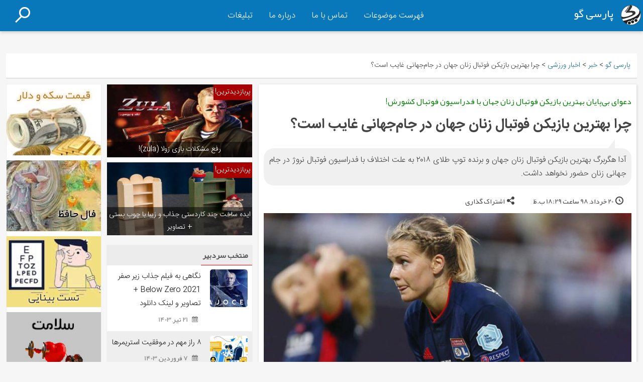

--- FILE ---
content_type: text/html; charset=UTF-8
request_url: https://www.parsigoo.com/goto/4804/%DA%86%D8%B1%D8%A7-%D8%A8%D9%87%D8%AA%D8%B1%DB%8C%D9%86-%D8%A8%D8%A7%D8%B2%DB%8C%DA%A9%D9%86-%D9%81%D9%88%D8%AA%D8%A8%D8%A7%D9%84-%D8%B2%D9%86%D8%A7%D9%86-%D8%AC%D9%87%D8%A7%D9%86-%D8%AF%D8%B1-%D8%AC/
body_size: 14722
content:
<!DOCTYPE html>
<!--[if lte IE 6]>
<meta http-equiv="refresh" content="0;URL='https://www.parsigoo.com/wp-content/themes/parsigoo-theme/old-browser/'" />  
<![endif]-->
<!--[if IE 7]>
<html class="ie ie7" dir="rtl" lang="fa-IR">
<![endif]-->
<!--[if IE 8]>
<html class="ie ie8" dir="rtl" lang="fa-IR">
<![endif]-->
<!--[if !(IE 7) & !(IE 8)]><!-->
<html dir="rtl" lang="fa-IR">
<!--<![endif]-->
<!--    ParsiGoo project copyright
===========================================
Head Of Developer And Designer: 
Shahriyar Modami
╔══╗
╚╗╔╝
╔╝(¯`v´¯)
╚══`.¸.[Aquarium and Pet, website Design and hamburger!!]
===========================================
Office Information:                                                                                                                                                                                             
Office Name: Chabok Softwares Group
WebSite:http://chabokgroup.com
Telephone No: 035-37250755
Iran - Yazd - Yazd
=========================================== -->
<head>
<meta charset="UTF-8" />
<meta name="viewport" content="width=device-width, initial-scale=1.0, maximum-scale=1.0" />
<!-- Start WebApp config for IOS !-->
<meta name="mobile-web-app-capable" content="yes">
<meta name="apple-mobile-web-app-capable" content="yes">
<meta name="apple-mobile-web-app-title" content="پارسی گو" />
<meta name="apple-mobile-web-app-status-bar-style" content="black" />
<!-- end WebApp config !-->
<link media="all" href="https://www.parsigoo.com/wp-content/cache/autoptimize/css/autoptimize_afb0a8ad639a1632884cc637905129e9.css" rel="stylesheet"><link media="screen" href="https://www.parsigoo.com/wp-content/cache/autoptimize/css/autoptimize_158f8355cb3992e67385951e21e555e3.css" rel="stylesheet"><title>چرا بهترین بازیکن فوتبال زنان جهان در جام‌جهانی غایب است؟ - پارسی گو</title>
<link rel="profile" href="https://gmpg.org/xfn/11" />
<link rel="pingback" href="https://www.parsigoo.com/xmlrpc.php" />
<!--[if lt IE 9]>
<script src="https://www.parsigoo.com/wp-content/themes/parsigoo-theme/js/html5.js" type="text/javascript"></script>
<![endif]-->
<meta name='robots' content='index, follow, max-image-preview:large, max-snippet:-1, max-video-preview:-1' />

	<!-- This site is optimized with the Yoast SEO Premium plugin v20.7 (Yoast SEO v20.7) - https://yoast.com/wordpress/plugins/seo/ -->
	<meta name="description" content="آدا هگربرگ بهترین بازیکن فوتبال زنان جهان و برنده توپ طلای 2018 به علت اختلاف با فدراسیون فوتبال نروژ در جام جهانی زنان حضور نخواهد داشت." />
	<link rel="canonical" href="https://www.parsigoo.com/goto/4804/چرا-بهترین-بازیکن-فوتبال-زنان-جهان-در-ج/" />
	<meta property="og:locale" content="fa_IR" />
	<meta property="og:type" content="article" />
	<meta property="og:title" content="چرا بهترین بازیکن فوتبال زنان جهان در جام‌جهانی غایب است؟" />
	<meta property="og:description" content="آدا هگربرگ بهترین بازیکن فوتبال زنان جهان و برنده توپ طلای 2018 به علت اختلاف با فدراسیون فوتبال نروژ در جام جهانی زنان حضور نخواهد داشت." />
	<meta property="og:url" content="https://www.parsigoo.com/goto/4804/چرا-بهترین-بازیکن-فوتبال-زنان-جهان-در-ج/" />
	<meta property="og:site_name" content="پارسی گو" />
	<meta property="article:published_time" content="2019-06-10T13:59:33+00:00" />
	<meta property="og:image" content="https://www.parsigoo.com/wp-content/uploads/2019/06/آدا-هگربرگ.jpg" />
	<meta property="og:image:width" content="650" />
	<meta property="og:image:height" content="365" />
	<meta property="og:image:type" content="image/jpeg" />
	<meta name="author" content="پارسی گو" />
	<meta name="twitter:card" content="summary_large_image" />
	<meta name="twitter:label1" content="نوشته شده توسط" />
	<meta name="twitter:data1" content="پارسی گو" />
	<script type="application/ld+json" class="yoast-schema-graph">{"@context":"https://schema.org","@graph":[{"@type":"Article","@id":"https://www.parsigoo.com/goto/4804/%da%86%d8%b1%d8%a7-%d8%a8%d9%87%d8%aa%d8%b1%db%8c%d9%86-%d8%a8%d8%a7%d8%b2%db%8c%da%a9%d9%86-%d9%81%d9%88%d8%aa%d8%a8%d8%a7%d9%84-%d8%b2%d9%86%d8%a7%d9%86-%d8%ac%d9%87%d8%a7%d9%86-%d8%af%d8%b1-%d8%ac/#article","isPartOf":{"@id":"https://www.parsigoo.com/goto/4804/%da%86%d8%b1%d8%a7-%d8%a8%d9%87%d8%aa%d8%b1%db%8c%d9%86-%d8%a8%d8%a7%d8%b2%db%8c%da%a9%d9%86-%d9%81%d9%88%d8%aa%d8%a8%d8%a7%d9%84-%d8%b2%d9%86%d8%a7%d9%86-%d8%ac%d9%87%d8%a7%d9%86-%d8%af%d8%b1-%d8%ac/"},"author":{"name":"پارسی گو","@id":"https://www.parsigoo.com/#/schema/person/c9267d1a708f4168127830308821e4e7"},"headline":"چرا بهترین بازیکن فوتبال زنان جهان در جام‌جهانی غایب است؟","datePublished":"2019-06-10T13:59:33+00:00","dateModified":"2019-06-10T13:59:33+00:00","mainEntityOfPage":{"@id":"https://www.parsigoo.com/goto/4804/%da%86%d8%b1%d8%a7-%d8%a8%d9%87%d8%aa%d8%b1%db%8c%d9%86-%d8%a8%d8%a7%d8%b2%db%8c%da%a9%d9%86-%d9%81%d9%88%d8%aa%d8%a8%d8%a7%d9%84-%d8%b2%d9%86%d8%a7%d9%86-%d8%ac%d9%87%d8%a7%d9%86-%d8%af%d8%b1-%d8%ac/"},"wordCount":2,"commentCount":0,"publisher":{"@id":"https://www.parsigoo.com/#organization"},"image":{"@id":"https://www.parsigoo.com/goto/4804/%da%86%d8%b1%d8%a7-%d8%a8%d9%87%d8%aa%d8%b1%db%8c%d9%86-%d8%a8%d8%a7%d8%b2%db%8c%da%a9%d9%86-%d9%81%d9%88%d8%aa%d8%a8%d8%a7%d9%84-%d8%b2%d9%86%d8%a7%d9%86-%d8%ac%d9%87%d8%a7%d9%86-%d8%af%d8%b1-%d8%ac/#primaryimage"},"thumbnailUrl":"https://www.parsigoo.com/wp-content/uploads/2019/06/آدا-هگربرگ.jpg","keywords":["آدا هگربرگ","بهترین بازیکن فوتبال زنان جهان","توپ طلا","فدراسیون"],"articleSection":["اخبار ورزشی","خبر"],"inLanguage":"fa-IR","potentialAction":[{"@type":"CommentAction","name":"Comment","target":["https://www.parsigoo.com/goto/4804/%da%86%d8%b1%d8%a7-%d8%a8%d9%87%d8%aa%d8%b1%db%8c%d9%86-%d8%a8%d8%a7%d8%b2%db%8c%da%a9%d9%86-%d9%81%d9%88%d8%aa%d8%a8%d8%a7%d9%84-%d8%b2%d9%86%d8%a7%d9%86-%d8%ac%d9%87%d8%a7%d9%86-%d8%af%d8%b1-%d8%ac/#respond"]}]},{"@type":"WebPage","@id":"https://www.parsigoo.com/goto/4804/%da%86%d8%b1%d8%a7-%d8%a8%d9%87%d8%aa%d8%b1%db%8c%d9%86-%d8%a8%d8%a7%d8%b2%db%8c%da%a9%d9%86-%d9%81%d9%88%d8%aa%d8%a8%d8%a7%d9%84-%d8%b2%d9%86%d8%a7%d9%86-%d8%ac%d9%87%d8%a7%d9%86-%d8%af%d8%b1-%d8%ac/","url":"https://www.parsigoo.com/goto/4804/%da%86%d8%b1%d8%a7-%d8%a8%d9%87%d8%aa%d8%b1%db%8c%d9%86-%d8%a8%d8%a7%d8%b2%db%8c%da%a9%d9%86-%d9%81%d9%88%d8%aa%d8%a8%d8%a7%d9%84-%d8%b2%d9%86%d8%a7%d9%86-%d8%ac%d9%87%d8%a7%d9%86-%d8%af%d8%b1-%d8%ac/","name":"چرا بهترین بازیکن فوتبال زنان جهان در جام‌جهانی غایب است؟ - پارسی گو","isPartOf":{"@id":"https://www.parsigoo.com/#website"},"primaryImageOfPage":{"@id":"https://www.parsigoo.com/goto/4804/%da%86%d8%b1%d8%a7-%d8%a8%d9%87%d8%aa%d8%b1%db%8c%d9%86-%d8%a8%d8%a7%d8%b2%db%8c%da%a9%d9%86-%d9%81%d9%88%d8%aa%d8%a8%d8%a7%d9%84-%d8%b2%d9%86%d8%a7%d9%86-%d8%ac%d9%87%d8%a7%d9%86-%d8%af%d8%b1-%d8%ac/#primaryimage"},"image":{"@id":"https://www.parsigoo.com/goto/4804/%da%86%d8%b1%d8%a7-%d8%a8%d9%87%d8%aa%d8%b1%db%8c%d9%86-%d8%a8%d8%a7%d8%b2%db%8c%da%a9%d9%86-%d9%81%d9%88%d8%aa%d8%a8%d8%a7%d9%84-%d8%b2%d9%86%d8%a7%d9%86-%d8%ac%d9%87%d8%a7%d9%86-%d8%af%d8%b1-%d8%ac/#primaryimage"},"thumbnailUrl":"https://www.parsigoo.com/wp-content/uploads/2019/06/آدا-هگربرگ.jpg","datePublished":"2019-06-10T13:59:33+00:00","dateModified":"2019-06-10T13:59:33+00:00","description":"آدا هگربرگ بهترین بازیکن فوتبال زنان جهان و برنده توپ طلای 2018 به علت اختلاف با فدراسیون فوتبال نروژ در جام جهانی زنان حضور نخواهد داشت.","breadcrumb":{"@id":"https://www.parsigoo.com/goto/4804/%da%86%d8%b1%d8%a7-%d8%a8%d9%87%d8%aa%d8%b1%db%8c%d9%86-%d8%a8%d8%a7%d8%b2%db%8c%da%a9%d9%86-%d9%81%d9%88%d8%aa%d8%a8%d8%a7%d9%84-%d8%b2%d9%86%d8%a7%d9%86-%d8%ac%d9%87%d8%a7%d9%86-%d8%af%d8%b1-%d8%ac/#breadcrumb"},"inLanguage":"fa-IR","potentialAction":[{"@type":"ReadAction","target":["https://www.parsigoo.com/goto/4804/%da%86%d8%b1%d8%a7-%d8%a8%d9%87%d8%aa%d8%b1%db%8c%d9%86-%d8%a8%d8%a7%d8%b2%db%8c%da%a9%d9%86-%d9%81%d9%88%d8%aa%d8%a8%d8%a7%d9%84-%d8%b2%d9%86%d8%a7%d9%86-%d8%ac%d9%87%d8%a7%d9%86-%d8%af%d8%b1-%d8%ac/"]}]},{"@type":"ImageObject","inLanguage":"fa-IR","@id":"https://www.parsigoo.com/goto/4804/%da%86%d8%b1%d8%a7-%d8%a8%d9%87%d8%aa%d8%b1%db%8c%d9%86-%d8%a8%d8%a7%d8%b2%db%8c%da%a9%d9%86-%d9%81%d9%88%d8%aa%d8%a8%d8%a7%d9%84-%d8%b2%d9%86%d8%a7%d9%86-%d8%ac%d9%87%d8%a7%d9%86-%d8%af%d8%b1-%d8%ac/#primaryimage","url":"https://www.parsigoo.com/wp-content/uploads/2019/06/آدا-هگربرگ.jpg","contentUrl":"https://www.parsigoo.com/wp-content/uploads/2019/06/آدا-هگربرگ.jpg","width":650,"height":365,"caption":"آدا هگربرگ"},{"@type":"BreadcrumbList","@id":"https://www.parsigoo.com/goto/4804/%da%86%d8%b1%d8%a7-%d8%a8%d9%87%d8%aa%d8%b1%db%8c%d9%86-%d8%a8%d8%a7%d8%b2%db%8c%da%a9%d9%86-%d9%81%d9%88%d8%aa%d8%a8%d8%a7%d9%84-%d8%b2%d9%86%d8%a7%d9%86-%d8%ac%d9%87%d8%a7%d9%86-%d8%af%d8%b1-%d8%ac/#breadcrumb","itemListElement":[{"@type":"ListItem","position":1,"name":"خانه","item":"https://www.parsigoo.com/"},{"@type":"ListItem","position":2,"name":"چرا بهترین بازیکن فوتبال زنان جهان در جام‌جهانی غایب است؟"}]},{"@type":"WebSite","@id":"https://www.parsigoo.com/#website","url":"https://www.parsigoo.com/","name":"پارسی گو","description":"پارسی گو یک مجله اینترنتی است و به انتشار مطالب مفید سبک زندگی، سرگرمی، موفقیت، خلاقیت و اخبار داغ روز می پردازد. مجلۀ اینترنتی پارسی گو سعی کرده مطالب را با قابلیت دسترسی آسان تعریف کند.","publisher":{"@id":"https://www.parsigoo.com/#organization"},"potentialAction":[{"@type":"SearchAction","target":{"@type":"EntryPoint","urlTemplate":"https://www.parsigoo.com/?s={search_term_string}"},"query-input":"required name=search_term_string"}],"inLanguage":"fa-IR"},{"@type":"Organization","@id":"https://www.parsigoo.com/#organization","name":"پارسی گو","url":"https://www.parsigoo.com/","logo":{"@type":"ImageObject","inLanguage":"fa-IR","@id":"https://www.parsigoo.com/#/schema/logo/image/","url":"https://www.parsigoo.com/wp-content/uploads/2019/10/cropped-parsigoo_logo-55x55.png","contentUrl":"https://www.parsigoo.com/wp-content/uploads/2019/10/cropped-parsigoo_logo-55x55.png","width":55,"height":55,"caption":"پارسی گو"},"image":{"@id":"https://www.parsigoo.com/#/schema/logo/image/"},"sameAs":["https://www.instagram.com/parsigoo.ir/"]},{"@type":"Person","@id":"https://www.parsigoo.com/#/schema/person/c9267d1a708f4168127830308821e4e7","name":"پارسی گو","image":{"@type":"ImageObject","inLanguage":"fa-IR","@id":"https://www.parsigoo.com/#/schema/person/image/","url":"https://secure.gravatar.com/avatar/909b6c23c9bc7a1ab2821ecd85e5c5cd?s=96&d=mm&r=g","contentUrl":"https://secure.gravatar.com/avatar/909b6c23c9bc7a1ab2821ecd85e5c5cd?s=96&d=mm&r=g","caption":"پارسی گو"},"sameAs":["https://www.parsigoo.com/"],"url":"https://www.parsigoo.com/goto/author/admin/"}]}</script>
	<!-- / Yoast SEO Premium plugin. -->


<link href='https://fonts.gstatic.com' crossorigin rel='preconnect' />
<link rel="alternate" type="application/rss+xml" title="پارسی گو &raquo; خوراک" href="https://www.parsigoo.com/feed/" />
<link rel="alternate" type="application/rss+xml" title="پارسی گو &raquo; خوراک دیدگاه‌ها" href="https://www.parsigoo.com/comments/feed/" />
<link rel="alternate" type="application/rss+xml" title="پارسی گو &raquo; چرا بهترین بازیکن فوتبال زنان جهان در جام‌جهانی غایب است؟ خوراک دیدگاه‌ها" href="https://www.parsigoo.com/goto/4804/%da%86%d8%b1%d8%a7-%d8%a8%d9%87%d8%aa%d8%b1%db%8c%d9%86-%d8%a8%d8%a7%d8%b2%db%8c%da%a9%d9%86-%d9%81%d9%88%d8%aa%d8%a8%d8%a7%d9%84-%d8%b2%d9%86%d8%a7%d9%86-%d8%ac%d9%87%d8%a7%d9%86-%d8%af%d8%b1-%d8%ac/feed/" />


	




<link rel='stylesheet' id='dashicons-css' href='https://www.parsigoo.com/wp-includes/css/dashicons.min.css' type='text/css' media='all' />



<!--[if lt IE 9]>
<link rel='stylesheet' id='modamitheme01-ie-css' href='https://www.parsigoo.com/wp-content/themes/parsigoo-theme/css/ie.css' type='text/css' media='all' />
<![endif]-->
<script type='text/javascript' src='https://www.parsigoo.com/wp-includes/js/jquery/jquery.min.js' id='jquery-core-js'></script>


<link rel="https://api.w.org/" href="https://www.parsigoo.com/wp-json/" /><link rel="alternate" type="application/json" href="https://www.parsigoo.com/wp-json/wp/v2/posts/4804" /><link rel="EditURI" type="application/rsd+xml" title="RSD" href="https://www.parsigoo.com/xmlrpc.php?rsd" />
<link rel="alternate" type="application/json+oembed" href="https://www.parsigoo.com/wp-json/oembed/1.0/embed?url=https%3A%2F%2Fwww.parsigoo.com%2Fgoto%2F4804%2F%25da%2586%25d8%25b1%25d8%25a7-%25d8%25a8%25d9%2587%25d8%25aa%25d8%25b1%25db%258c%25d9%2586-%25d8%25a8%25d8%25a7%25d8%25b2%25db%258c%25da%25a9%25d9%2586-%25d9%2581%25d9%2588%25d8%25aa%25d8%25a8%25d8%25a7%25d9%2584-%25d8%25b2%25d9%2586%25d8%25a7%25d9%2586-%25d8%25ac%25d9%2587%25d8%25a7%25d9%2586-%25d8%25af%25d8%25b1-%25d8%25ac%2F" />
<link rel="alternate" type="text/xml+oembed" href="https://www.parsigoo.com/wp-json/oembed/1.0/embed?url=https%3A%2F%2Fwww.parsigoo.com%2Fgoto%2F4804%2F%25da%2586%25d8%25b1%25d8%25a7-%25d8%25a8%25d9%2587%25d8%25aa%25d8%25b1%25db%258c%25d9%2586-%25d8%25a8%25d8%25a7%25d8%25b2%25db%258c%25da%25a9%25d9%2586-%25d9%2581%25d9%2588%25d8%25aa%25d8%25a8%25d8%25a7%25d9%2584-%25d8%25b2%25d9%2586%25d8%25a7%25d9%2586-%25d8%25ac%25d9%2587%25d8%25a7%25d9%2586-%25d8%25af%25d8%25b1-%25d8%25ac%2F&#038;format=xml" />
<link rel="amphtml" href="https://www.parsigoo.com/goto/4804/%DA%86%D8%B1%D8%A7-%D8%A8%D9%87%D8%AA%D8%B1%DB%8C%D9%86-%D8%A8%D8%A7%D8%B2%DB%8C%DA%A9%D9%86-%D9%81%D9%88%D8%AA%D8%A8%D8%A7%D9%84-%D8%B2%D9%86%D8%A7%D9%86-%D8%AC%D9%87%D8%A7%D9%86-%D8%AF%D8%B1-%D8%AC/amp/"><link rel="icon" href="https://www.parsigoo.com/wp-content/uploads/2018/11/cropped-parsigoo_logo-32x32.png" sizes="32x32" />
<link rel="icon" href="https://www.parsigoo.com/wp-content/uploads/2018/11/cropped-parsigoo_logo-192x192.png" sizes="192x192" />
<link rel="apple-touch-icon" href="https://www.parsigoo.com/wp-content/uploads/2018/11/cropped-parsigoo_logo-180x180.png" />
<meta name="msapplication-TileImage" content="https://www.parsigoo.com/wp-content/uploads/2018/11/cropped-parsigoo_logo-270x270.png" />





<!-- <script src="https://www.parsigoo.com/wp-content/themes/parsigoo-theme/js/jquery.nicescroll.min.js" type="text/javascript"></script> -->
<!--<script>jQuery(document).ready(function($) { $("#recent-posts-2 ul").niceScroll({
cursorwidth:"5px"
}); });</script> -->
			<!-- Yektanet script -->
			
			
			
			<!-- parsigoo Default ads -->
			


<!-- Google tag (gtag.js) -->
<script async src="https://www.googletagmanager.com/gtag/js?id=G-K8519255S6"></script>


			<!-- Global site tag (gtag.js) - Google Analytics -->
			<script async src="https://www.googletagmanager.com/gtag/js?id=UA-141254853-1"></script>
					
</head>
<body data-rsssl=1 class="rtl post-template-default single single-post postid-4804 single-format-standard custom-font-enabled">
	<div id="ModamiTopNav" class="chabok-topnav">
		<div class="chabok-top-nav topnav topnav1280" id="myTopnav">
				<div class="menu-%d9%85%d9%86%d9%88%db%8c-%d8%a8%d8%a7%d9%84%d8%a7-container"><ul id="menu-%d9%85%d9%86%d9%88%db%8c-%d8%a8%d8%a7%d9%84%d8%a7" class="nav-menu"><li id="menu-item-12524" class="menu-item menu-item-type-custom menu-item-object-custom menu-item-has-children menu-item-12524"><a href="#" target="_blank" rel="nofollow">فهرست موضوعات</a>
<ul class="sub-menu">
	<li id="menu-item-12526" class="menu-item menu-item-type-taxonomy menu-item-object-category menu-item-12526"><a href="https://www.parsigoo.com/goto/category/%d8%b3%d8%b1%da%af%d8%b1%d9%85%db%8c/">سرگرمی</a></li>
	<li id="menu-item-12555" class="menu-item menu-item-type-taxonomy menu-item-object-category menu-item-12555"><a href="https://www.parsigoo.com/goto/category/%d8%ae%d9%84%d8%a7%d9%82%db%8c%d8%aa/">خلاقیت</a></li>
	<li id="menu-item-12527" class="menu-item menu-item-type-taxonomy menu-item-object-category menu-item-12527"><a href="https://www.parsigoo.com/goto/category/%d8%b3%d8%a8%da%a9-%d8%b2%d9%86%d8%af%da%af%db%8c/">سبک زندگی</a></li>
	<li id="menu-item-12556" class="menu-item menu-item-type-taxonomy menu-item-object-category menu-item-12556"><a href="https://www.parsigoo.com/goto/category/%d8%b3%d9%84%d8%a7%d9%85%d8%aa/">سلامت</a></li>
	<li id="menu-item-12528" class="menu-item menu-item-type-taxonomy menu-item-object-category menu-item-12528"><a href="https://www.parsigoo.com/goto/category/%d8%b3%d8%a8%da%a9-%d8%b2%d9%86%d8%af%da%af%db%8c/%d8%a2%d8%b4%d9%be%d8%b2%db%8c/">آشپزی</a></li>
	<li id="menu-item-12530" class="menu-item menu-item-type-taxonomy menu-item-object-category menu-item-12530"><a href="https://www.parsigoo.com/goto/category/%da%a9%d8%a7%d8%b1-%d8%a2%d9%81%d8%b1%db%8c%d9%86%db%8c/">کار آفرینی</a></li>
	<li id="menu-item-12529" class="menu-item menu-item-type-taxonomy menu-item-object-category menu-item-12529"><a href="https://www.parsigoo.com/goto/category/%d8%ad%d9%88%d8%a7%d8%af%d8%ab/">حوادث</a></li>
	<li id="menu-item-12525" class="menu-item menu-item-type-taxonomy menu-item-object-category current-post-ancestor current-menu-parent current-post-parent menu-item-12525"><a href="https://www.parsigoo.com/goto/category/%d8%ae%d8%a8%d8%b1/">اخبار روز</a></li>
</ul>
</li>
<li id="menu-item-12521" class="menu-item menu-item-type-custom menu-item-object-custom menu-item-12521"><a href="https://www.parsigoo.com/contact/">تماس با ما</a></li>
<li id="menu-item-12522" class="menu-item menu-item-type-custom menu-item-object-custom menu-item-12522"><a href="https://www.parsigoo.com/about/">درباره ما</a></li>
<li id="menu-item-12523" class="menu-item menu-item-type-custom menu-item-object-custom menu-item-12523"><a href="https://www.parsigoo.com/advertise/">تبلیغات</a></li>
</ul></div>			<!--  <span class="ModamiDateTop">امروز: دوشنبه ۱۷, آذر ۱۴۰۴</span> -->
			  <span id="search-box-btn" class="chabok_site-search search-button"> <span class="search-icon"></span>  </span> 
			<form method="get" id="chabok_searchform" action="https://www.parsigoo.com/">
				<input name="s" id="s" placeholder="جستجو در سایت" autocomplete="off" value="" type="search">
			</form>
 			  <span class="icon"><a id="top-menu-btn" class="navicon-ef" href="javascript:void(0);"> <span></span>  <span></span>  <span></span> </a></span>
		</div>
	</div>
<div id="page" class="hfeed site ModamiWidth1280" style="margin-top:0;">
	<header id="masthead" class="site-header" role="banner">
		
		<div id="site-title" class="site-branding">
			<a href="https://www.parsigoo.com/" title="پارسی گو" rel="home"><div class="ModamiSiteTitle">
			<span class="site-logo"><img src="https://www.parsigoo.com/wp-content/themes/parsigoo-theme/images/cropped-parsigoo_logo-55x55.png" width="60"></span> 
			<span class="site-title">پارسی گو</span>
			</div></a>
			<!-- 
			<div class="ModamiHeadAds">
                           <aside id="text-2" class="widget widget_text">
                              <div class="textwidget" style="text-align:left;">
			
	<div class="head-ads-1">	
		<div class="h60-old">
			<a href="https://www.parsigoo.com/advertise/" target="_blank" rel="nofollow"><img src="https://www.parsigoo.com/wp-content/themes/parsigoo-theme/images/ADsinfo.gif" width="468"></a>
		</div>
	</div>
	
	<div class="parsigoo-head-ads head-ads-2">		
			<div id='mediaad-WBEH'></div>
	</div>
				
						<a href="https://www.mahak-charity.org/main/fa" target="_blank" class="notablet"> <img src="https://www.parsigoo.com/wp-content/themes/parsigoo-theme/images/mahak-ads.gif" style="padding-left:1%;">  </a> 
				
                              </div>
		           </aside>
			</div>
			-->
		</div>
			<div class="ModamiClearBoth"></div>

	<div class="ModamiClearBoth"></div>
			</header><!-- #masthead -->
		
	<div class="chabok-breadcrumbs">
		<div class="chabok-breadcrumbs-inner">
		<!-- Breadcrumb NavXT 7.2.0 -->
<span property="itemListElement" typeof="ListItem"><a property="item" typeof="WebPage" title="رفتن به پارسی گو." href="https://www.parsigoo.com" class="home"><span property="name">پارسی گو</span></a><meta property="position" content="1"></span> &gt; <span property="itemListElement" typeof="ListItem"><a property="item" typeof="WebPage" title="رفتن به خبر در بایگانی دسته بندی ها." href="https://www.parsigoo.com/goto/category/%d8%ae%d8%a8%d8%b1/" class="taxonomy category"><span property="name">خبر</span></a><meta property="position" content="2"></span> &gt; <span property="itemListElement" typeof="ListItem"><a property="item" typeof="WebPage" title="رفتن به اخبار ورزشی در بایگانی دسته بندی ها." href="https://www.parsigoo.com/goto/category/%d8%ae%d8%a8%d8%b1/%d8%a7%d8%ae%d8%a8%d8%a7%d8%b1-%d9%88%d8%b1%d8%b2%d8%b4%db%8c/" class="taxonomy category"><span property="name">اخبار ورزشی</span></a><meta property="position" content="3"></span> &gt; <span property="itemListElement" typeof="ListItem"><span property="name">چرا بهترین بازیکن فوتبال زنان جهان در جام‌جهانی غایب است؟</span><meta property="position" content="4"></span>		</div>
	</div>
		<div id="main" class="wrapper"><div id="primary" class="site-content ModamiWidthContent">
		<div id="content" role="main" class="ModamiSingleContent">

						
	<article id="post-4804" class="post-4804 post type-post status-publish format-standard has-post-thumbnail hentry category-208 category-159 tag-1645 tag-1646 tag-627 tag-1315">
		<header class="entry-header ModamiPostHeader">
						<h2 class="modami-top-title top-title-img">دعوای بی‌پایان بهترین بازیکن فوتبال زنان جهان با فدراسیون فوتبال کشورش!</h2>
						<h1 class="entry-title ModamiPostTitle">چرا بهترین بازیکن فوتبال زنان جهان در جام‌جهانی غایب است؟</h1>
								<div class="excerpt-container">
                        <p>آدا هگربرگ بهترین بازیکن فوتبال زنان جهان و برنده توپ طلای ۲۰۱۸ به علت اختلاف با فدراسیون فوتبال نروژ در جام جهانی زنان حضور نخواهد داشت.</p>
				</div>
								
				<div class="article-date"><span class="dashicons dashicons-clock margin-top-4"></span><span> 20 خرداد, 98 ساعت 18:29 ب.ظ </span> </div> <div class="sharing"><span class="dashicons dashicons-share margin-top-4"></span> اشتراک گذاری </div>

                        <div class="ModamiHeadPostBlock excerpt-img">
                            	                    <img src="https://www.parsigoo.com/wp-content/plugins/lazy-load/images/1x1.trans.gif" data-lazy-src="https://www.parsigoo.com/wp-content/uploads/2019/06/آدا-هگربرگ.jpg" width="625" height="351" class="attachment-large size-large wp-post-image" alt="آدا هگربرگ" decoding="async" srcset="https://www.parsigoo.com/wp-content/uploads/2019/06/آدا-هگربرگ.jpg 650w, https://www.parsigoo.com/wp-content/uploads/2019/06/آدا-هگربرگ-300x168.jpg 300w, https://www.parsigoo.com/wp-content/uploads/2019/06/آدا-هگربرگ-624x350.jpg 624w" sizes="(max-width: 625px) 100vw, 625px"><noscript><img width="625" height="351" src="https://www.parsigoo.com/wp-content/uploads/2019/06/آدا-هگربرگ.jpg" class="attachment-large size-large wp-post-image" alt="آدا هگربرگ" decoding="async" srcset="https://www.parsigoo.com/wp-content/uploads/2019/06/آدا-هگربرگ.jpg 650w, https://www.parsigoo.com/wp-content/uploads/2019/06/آدا-هگربرگ-300x168.jpg 300w, https://www.parsigoo.com/wp-content/uploads/2019/06/آدا-هگربرگ-624x350.jpg 624w" sizes="(max-width: 625px) 100vw, 625px" /></noscript>			     
				                        </div>
		</header><!-- .entry-header -->		
<div class="ModamiClearBoth"></div>
<div id="bsac-970515" class="ads-post-block" itemscope="" itemtype="https://schema.org/WPAdBlock" data-adid="970515" data-type="custom_code">
<div id="sabavision_zone_2052-Z252_plate" zone_id="2052-Z252"></div>
</div>
   
		<div class="entry-content ModamiPostContent">
			<p style="text-align: justify"><a href="https://www.parsigoo.com"><strong>مجله اینترنتی پارسی گو:</strong></a> آدا هگربرگ بهترین بازیکن فوتبال زنان جهان و برنده توپ طلای ۲۰۱۸ به علت اختلاف با فدراسیون فوتبال نروژ در جام جهانی زنان حضور نخواهد داشت.</p>
<p style="text-align: justify"><strong>آدا هگربرگ برنده توپ طلای ۲۰۱۸ در حالی که تیم ملی نروژ در در جام‌جهانی زنان به میدان می‌رود فقط به عنوان کارشناس با رسانه‌های فرانسوی همکاری می‌کند.</strong></p>
<p style="text-align: justify">زمانی که لیونل مسی در سال ۲۰۱۶ از تیم ملی آرژانتین خداحافظی کرد، می‌شد تصور کرد که او به زودی در تصمیمش تجدید نظر خواهد کرد. جام جهانی دو سال بعد از آن نشان داد که مسی هم مثل ۹۹ درصد از بازیکنان فوتبال در جهان اصلاً دوست نداشت که جام جهانی را از دست بدهد و او در نهایت دوباره به تیم ملی آرژانتین برگشت.</p>
<p style="text-align: justify">اما در جام جهانی زنان که در حال حاضر در فرانسه در حال برگزاری است، یک اتفاق عجیب افتاده است. «آدا هگربرگ» ستاره نروژی و برنده توپ طلای زنان در سال ۲۰۱۸ در حالی که تیم ملی نروژ در این رقابت‌ها به میدان می‌رود (و در بازی اول خود نیز نیجریه را ۳-۰ شکست داد) فقط به عنوان کارشناس با رسانه‌های فرانسوی همکاری می‌کند.</p>
<p style="text-align: justify">هگربرگ مصدوم نیست و در ۲۳ سالگی در بهترین شرایط قرار دارد. وقتی تیم باشگاهی او یعنی لیون در فینال زنان لیگ قهرمانان اروپا با نتیجه ۴-۱ بارسلونا را شکست داد، آدا هگربرگ سه گل زد و هت‌تریک کرد. اما هگربرگ درگیر اختلاف نظری در فوتبال نروژ شده است که باعث شده تیم ملی را از دست بدهد، اختلاف نظری که حتی بازیکنی مثل مارتین اودگارد ستاره جوان رئال‌مادرید (فوتبال مردان) را نیز درگیر خود کرده است.</p>
<p style="text-align: justify">مشکل از مسابقات یورو ۲۰۱۷ شروع شد، جایی که نروژ با صفر امتیاز و صفر گل زده از مرحله گروهی حذف شد. برای تیم ملی فوتبال مردان نروژ حتی صعود به جام ملت‌های اروپا هم یک موفقیت به حساب می‌آید، اما در مورد تیم ملی فوتبال زنان این کشور داستان متفاوت است. آن‌ها به عنوان قهرمان جام جهانی ۱۹۹۵ و جام ملت‌های اروپا در سال‌های ۱۹۸۷ و ۱۹۹۳ از این نظر استاندارد‌های بالاتری دارند و انتظارات نیز از این تیم بالاتر است. بعد از نتایج فاجعه بار تیم زنان نروژ در سال ۲۰۱۷ هگربرگ فوتبال این کشور را شوکه کرد و تصمیم گرفت از تیم ملی خداحافظی کند.</p>
<h2 style="text-align: justify">انتقاد آدا از فدراسیون</h2>
<p style="text-align: justify">آدا به انتقاد از فدراسیون فوتبال نروژ پرداخت و این فدراسیون را به نداشتن آمادگی، قدرت اجرایی و ارتباطات قوی متهم کرد. چند روز بعد او دوباره مصاحبه کرد وگفت تیم ملی این کشور فاقد اهداف مشخص در بازی‌های یورو بوده و اینکه ناکامی آن‌ها به درستی مورد ارزیابی قرار نگرفته است: «تصمیم من فقط ناشی از نتایج تیم در یورو ۲۰۱۷ نیست. این تصمیم براساس تجربه حضور طولانی مدت من در تیم ملی است.»</p>
<h2 style="text-align: justify">دعوای بی‌پایان بهترین بازیکن فوتبال زنان جهان با فدراسیون!</h2>
<p style="text-align: justify">نروژ که در آن زمان در آستانه رقابت‌های انتخابی جام جهانی قرارداشت ناگهان بهترین بازیکن خود را از دست داد. در آن مقطع عده‌ای به انتقاد از هگربرگ پرداختند و گفتند او در سخت‌ترین شرایط به تیم ملی پشت کرده است و عده‌ای نیز فدراسیون فوتبال نروژ را به دلیل برآورده نکردن امکانات لازم و استاندارد‌های مد نظر هگربرگ مورد انتقاد قرار دادند، اما فدراسیون فوتبال این کشور پاسخ دادکه هگربرگ هیچ‌کدام از این مسائل را در اردو مطرح نکرده بود و اینکه تصمیم او کاملاً یک‌باره و ناگهانی بوده است.</p>
<p><img src="https://www.parsigoo.com/wp-content/plugins/lazy-load/images/1x1.trans.gif" data-lazy-src="https://www.parsigoo.com/wp-content/uploads/2019/06/بهترین-بازیکن-فوتبال-زنان-جهان.jpg" decoding="async" loading="lazy" class="size-full wp-image-4806" alt="بهترین بازیکن فوتبال زنان جهان" width="1000" height="649" srcset="https://www.parsigoo.com/wp-content/uploads/2019/06/بهترین-بازیکن-فوتبال-زنان-جهان.jpg 1000w, https://www.parsigoo.com/wp-content/uploads/2019/06/بهترین-بازیکن-فوتبال-زنان-جهان-300x195.jpg 300w, https://www.parsigoo.com/wp-content/uploads/2019/06/بهترین-بازیکن-فوتبال-زنان-جهان-768x498.jpg 768w, https://www.parsigoo.com/wp-content/uploads/2019/06/بهترین-بازیکن-فوتبال-زنان-جهان-624x405.jpg 624w" sizes="(max-width: 1000px) 100vw, 1000px"><noscript><img decoding="async" loading="lazy" class="size-full wp-image-4806" src="https://www.parsigoo.com/wp-content/uploads/2019/06/بهترین-بازیکن-فوتبال-زنان-جهان.jpg" alt="بهترین بازیکن فوتبال زنان جهان" width="1000" height="649" srcset="https://www.parsigoo.com/wp-content/uploads/2019/06/بهترین-بازیکن-فوتبال-زنان-جهان.jpg 1000w, https://www.parsigoo.com/wp-content/uploads/2019/06/بهترین-بازیکن-فوتبال-زنان-جهان-300x195.jpg 300w, https://www.parsigoo.com/wp-content/uploads/2019/06/بهترین-بازیکن-فوتبال-زنان-جهان-768x498.jpg 768w, https://www.parsigoo.com/wp-content/uploads/2019/06/بهترین-بازیکن-فوتبال-زنان-جهان-624x405.jpg 624w" sizes="(max-width: 1000px) 100vw, 1000px" /></noscript></p>
<h2 style="text-align: justify">اختلاف با هم‌تیمی‌ها و مربی</h2>
<p style="text-align: justify">این پاسخ فدراسیون نروژ باعث تعجب و عصبانیت هگربرگ شد و او پاسخ داد که بار‌ها نگرانی خود را ابراز کرده بود و اینکه حالا کاملاً تردیدهایش برطرف شده که تصمیمش در مورد خداحافظی از تیم ملی کاملاً درست بوده است. با حرف‌های بعدی هگربرگ، ماجرا شاخ و برگ بیشتری پیدا کرد. او گفت هر بار که با تیم ملی به میدان می‌رود احساس می‌کند که بازیکن بدتری شده و از نظر کیفی افت کرده است. این حرف او باعث ناراحتی تعدادی از هم‌تیمی‌هایش در تیم ملی هم شد. یک سال بعد از کناره گیری از تیم ملی، هگربرگ تعدادی از این هم‌تیمی‌ها را از شبکه‌های اجتماعی خود حذف و با آن‌ها به طور کامل قطع رابطه کرد.</p>
<p style="text-align: justify">مارتین سیوگرن، سرمربی سوئدی تیم ملی زنان نروژ هم در مصاحبه‌ای گفت که لازم نیست از هیچ بازیکنی برای حضور در تیم ملی درخواست شود. او حتی در فهرست سه بازیکن منتخب خود برای انتخاب بهترین بازیکن سال ۲۰۱۸ نیز نام هگربرگ را بین هیچ یک از سه گزینه قرار نداد.</p>
<p style="text-align: justify">هگربرگ با سرسختی واکنش نشان داد و گفت حتی اگر جام جهانی را از دست بدهد هم با آن مشکلی ندارد. او پیشنهاد یکسری از تغییرات را در فدراسیون فوتبال این کشور داد، اما این فدراسیون زیر بار هیچ‌کدام از انتقاد‌ها و پیشنهاد‌ها نرفت و با اینکه تمایل به بازگشت این بازیکن به تیم ملی داشت، اما به هیچ عنوان پیشنهاد‌های او را قبول نکرد.</p>
<h2 style="text-align: justify">بدتر شدن اوضاع برای بهترین بازیکن فوتبال زنان جهان</h2>
<p style="text-align: justify">بعد از آن زمان، هیچ پیشرفتی در روابط دو طرف ایجاد نشد و حتی چهارشنبه هفته گذشته زمانی که او با مجله نروژی «یاسیمار» مصاحبه کرد اوضاع بدتر نیز شد. او گفت از زمانی که در تیم‌های نوجوانان و جوانان نروژ بوده شاهد تبعیض‌هایی بود که فدراسیون بین فوتبال مردان و زنان قائل می‌شده است: «ما هیچ وقت به عنوان یک تیم ملی جدی گرفته نمی‌شدیم. فرهنگ تمرین باکیفیت یا تمرین برای بهتر شدن اصلاً در این تیم وجود نداشت.» او همچنین گفت باز در تیم ملی حتی برای تبدیل به کابوس شده بود و اینکه احساس افسردگی بابت بازی در تیم نروژ به او دست می‌داده است.</p>
<p style="text-align: justify">این حرف‌های هگربرگ آتش ماجرا را بیشتر کرد، هم بابت محتوایش هم بابت اینکه درست در آستانه جام جهانی بیان شده بود. او البته بعد از هت‌تریک در فینال لیگ قهرمانان گفت «دلم برای تیم ملی کشورم تنگ شده، اما نه برای فدراسیون فوتبال کشورم.» به این ترتیب بهترین بازیکن فوتبال زنان جهان، جام جهانی را به دلیل یک اختلاف نظر شدید از دست داده و به نظر می‌رسد از این موضوع ناراحت هم نیست.</p>
<p style="text-align: justify">گردآوری و تنظیم: <a href="https://www.parsigoo.com"><strong>پارسی گو</strong></a><br />
منبع: <a href="https://www.khabarvarzeshi.com/fa/news/215057/%D8%AF%D8%B9%D9%88%D8%A7%DB%8C-%D8%A8%DB%8C%E2%80%8C%D9%BE%D8%A7%DB%8C%D8%A7%D9%86-%D8%B3%D8%AA%D8%A7%D8%B1%D9%87-%D9%84%D8%AC%D8%A8%D8%A7%D8%B2-%D8%A8%D8%A7-%D9%81%D8%AF%D8%B1%D8%A7%D8%B3%DB%8C%D9%88%D9%86" target="_blank" rel="nofollow">خبر ورزشی</a>. (فرخ حسابی)</p>
					</div>
        </article><!-- #post -->						<footer class="entry-meta">
			            <div class="ModamiPostMeta">
                <div class="hidedesktop-old"><span class="dashicons dashicons-clock ModamiIconSize"></span> <span> 20 خرداد, 98</span></div>
                				<div><span class="dashicons dashicons-format-chat ModamiIconSize"></span> <span>
					<a href="https://www.parsigoo.com/goto/4804/%da%86%d8%b1%d8%a7-%d8%a8%d9%87%d8%aa%d8%b1%db%8c%d9%86-%d8%a8%d8%a7%d8%b2%db%8c%da%a9%d9%86-%d9%81%d9%88%d8%aa%d8%a8%d8%a7%d9%84-%d8%b2%d9%86%d8%a7%d9%86-%d8%ac%d9%87%d8%a7%d9%86-%d8%af%d8%b1-%d8%ac/#respond">دیدگاه بگذارید</a> </span></div>
			 
			
			            <div class="ModamiPostTag">
			<span class="dashicons dashicons-tag ModamiIconSize"></span> <span class="chabok-post-tag">کلیدواژه ها</span>
            </div>
			<div class="showhide-posttag" style="display:none;">
             <a href="https://www.parsigoo.com/tag/%d8%a2%d8%af%d8%a7-%d9%87%da%af%d8%b1%d8%a8%d8%b1%da%af/" rel="tag">آدا هگربرگ</a> <a href="https://www.parsigoo.com/tag/%d8%a8%d9%87%d8%aa%d8%b1%db%8c%d9%86-%d8%a8%d8%a7%d8%b2%db%8c%da%a9%d9%86-%d9%81%d9%88%d8%aa%d8%a8%d8%a7%d9%84-%d8%b2%d9%86%d8%a7%d9%86-%d8%ac%d9%87%d8%a7%d9%86/" rel="tag">بهترین بازیکن فوتبال زنان جهان</a> <a href="https://www.parsigoo.com/tag/%d8%aa%d9%88%d9%be-%d8%b7%d9%84%d8%a7/" rel="tag">توپ طلا</a> <a href="https://www.parsigoo.com/tag/%d9%81%d8%af%d8%b1%d8%a7%d8%b3%db%8c%d9%88%d9%86/" rel="tag">فدراسیون</a>			 </div>
			             </div>
             <div class="ModamiClearBoth"></div>
					</footer><!-- .entry-meta -->

<div class="ModamiPostShare">
      <div class="ModamiShareText ie7displaynone">به اشتراک بذار: </div>
      <div class="ModamiSharingIcon ie7displaynone">
      <a href="http://www.facebook.com/sharer.php?u=https://www.parsigoo.com/goto/4804/%da%86%d8%b1%d8%a7-%d8%a8%d9%87%d8%aa%d8%b1%db%8c%d9%86-%d8%a8%d8%a7%d8%b2%db%8c%da%a9%d9%86-%d9%81%d9%88%d8%aa%d8%a8%d8%a7%d9%84-%d8%b2%d9%86%d8%a7%d9%86-%d8%ac%d9%87%d8%a7%d9%86-%d8%af%d8%b1-%d8%ac/" target="_blank">
      <span class="dashicons dashicons-facebook-alt"></span>  
      </a>
      <a href="https://plus.google.com/share?url=https://www.parsigoo.com/goto/4804/%da%86%d8%b1%d8%a7-%d8%a8%d9%87%d8%aa%d8%b1%db%8c%d9%86-%d8%a8%d8%a7%d8%b2%db%8c%da%a9%d9%86-%d9%81%d9%88%d8%aa%d8%a8%d8%a7%d9%84-%d8%b2%d9%86%d8%a7%d9%86-%d8%ac%d9%87%d8%a7%d9%86-%d8%af%d8%b1-%d8%ac/" target="_blank">
      <span class="dashicons dashicons-googleplus"></span>
      </a>  
      <a href="https://twitter.com/share?url=https://www.parsigoo.com/goto/4804/%da%86%d8%b1%d8%a7-%d8%a8%d9%87%d8%aa%d8%b1%db%8c%d9%86-%d8%a8%d8%a7%d8%b2%db%8c%da%a9%d9%86-%d9%81%d9%88%d8%aa%d8%a8%d8%a7%d9%84-%d8%b2%d9%86%d8%a7%d9%86-%d8%ac%d9%87%d8%a7%d9%86-%d8%af%d8%b1-%d8%ac/&amp;text=چرا بهترین بازیکن فوتبال زنان جهان در جام‌جهانی غایب است؟&amp;hashtags=پارسی گو" target="_blank">
      <span class="dashicons dashicons-twitter"></span>
      </a>
      <a href="mailto:?Subject=چرا بهترین بازیکن فوتبال زنان جهان در جام‌جهانی غایب است؟&amp;Body=این مطلب رو به شما پیشنهاد میدم بخونید https://www.parsigoo.com/goto/4804/%da%86%d8%b1%d8%a7-%d8%a8%d9%87%d8%aa%d8%b1%db%8c%d9%86-%d8%a8%d8%a7%d8%b2%db%8c%da%a9%d9%86-%d9%81%d9%88%d8%aa%d8%a8%d8%a7%d9%84-%d8%b2%d9%86%d8%a7%d9%86-%d8%ac%d9%87%d8%a7%d9%86-%d8%af%d8%b1-%d8%ac/">
      <span class="dashicons dashicons-email-alt"></span>
      </a>
	  
	  <a href="tg://msg?text=چرا بهترین بازیکن فوتبال زنان جهان در جام‌جهانی غایب است؟                  https://www.parsigoo.com/goto/4804/%da%86%d8%b1%d8%a7-%d8%a8%d9%87%d8%aa%d8%b1%db%8c%d9%86-%d8%a8%d8%a7%d8%b2%db%8c%da%a9%d9%86-%d9%81%d9%88%d8%aa%d8%a8%d8%a7%d9%84-%d8%b2%d9%86%d8%a7%d9%86-%d8%ac%d9%87%d8%a7%d9%86-%d8%af%d8%b1-%d8%ac/" target="_blank">
	  <span class="dashicons modami-tg-icon"></span>
	  </a>
	  
      </div>
      <div id="copy" class="ModamiShortLink" style=" float:left; width:auto; text-align:center; cursor:pointer;">
      https://parsigoo.com/?p=4804      </div>
</div>	
		
		
	
<div class="yektanet-post-matni">		
<div id="pos-article-text-5568"></div>
</div>
<div class="yektanet-970 cnadse clearboth">	
<div class="yn-bnr" id="ynpos-7046"></div>
</div>			
					
<div class="ModamiClearBoth"></div>

		<!-- yektanet ads -->
		<div class="yektanet-hamsan-img-post">
		<div id="pos-article-display-4379"></div>
		</div>				<nav class="nav-single">
					<h3 class="assistive-text">ناوبری نوشته</h3>
					<span class="nav-previous"><a href="https://www.parsigoo.com/goto/4800/%d8%b1%d8%b3%d9%85%db%8c-%d9%81%d8%b1%d9%87%d8%a7%d8%af-%d9%85%d8%ac%db%8c%d8%af%db%8c-%d8%b3%d8%b1%d9%85%d8%b1%d8%a8%db%8c-%d8%aa%db%8c%d9%85-%d9%85%d9%84%db%8c-%d8%a7%d9%85%db%8c%d8%af-%d8%b4%d8%af/" rel="prev"><span class="meta-nav">&larr;</span> رسمی: فرهاد مجیدی سرمربی تیم ملی امید شد!</a></span>
					<span class="nav-next"><a href="https://www.parsigoo.com/goto/4808/%d8%ac%d8%b4%d9%86-%d8%aa%d9%88%d9%84%d8%af-%d9%85%d9%84%da%a9%d9%87-%d8%a7%d9%86%da%af%d9%84%db%8c%d8%b3-%d8%a8%d8%a7-%d9%be%d9%88%d9%84-%d9%85%d8%b1%d8%af%d9%85-%d8%a7%db%8c%d8%b1%d8%a7%d9%86%d8%9f/" rel="next">جشن تولد ملکه انگلیس با پول مردم ایران؟ <span class="meta-nav">&rarr;</span></a></span>
				</nav><!-- .nav-single -->

				
<div id="comments" class="comments-area">

	
	
		<div id="respond" class="comment-respond">
		<h3 id="reply-title" class="comment-reply-title">دیدگاهتان را بنویسید <small><a rel="nofollow" id="cancel-comment-reply-link" href="/goto/4804/%DA%86%D8%B1%D8%A7-%D8%A8%D9%87%D8%AA%D8%B1%DB%8C%D9%86-%D8%A8%D8%A7%D8%B2%DB%8C%DA%A9%D9%86-%D9%81%D9%88%D8%AA%D8%A8%D8%A7%D9%84-%D8%B2%D9%86%D8%A7%D9%86-%D8%AC%D9%87%D8%A7%D9%86-%D8%AF%D8%B1-%D8%AC/#respond" style="display:none;">لغو پاسخ</a></small></h3><form action="https://www.parsigoo.com/wp-comments-post.php" method="post" id="commentform" class="comment-form"><p class="comment-notes"><span id="email-notes">نشانی ایمیل شما منتشر نخواهد شد.</span> <span class="required-field-message">بخش‌های موردنیاز علامت‌گذاری شده‌اند <span class="required">*</span></span></p><p class="comment-form-comment"><label for="comment">دیدگاه <span class="required">*</span></label> <textarea id="comment" name="comment" cols="45" rows="8" maxlength="65525" required="required"></textarea></p><p class="comment-form-author"><label for="author">نام <span class="required">*</span></label> <input id="author" name="author" type="text" value="" size="30" maxlength="245" autocomplete="name" required="required" /></p>
<p class="comment-form-email"><label for="email">ایمیل <span class="required">*</span></label> <input id="email" name="email" type="text" value="" size="30" maxlength="100" aria-describedby="email-notes" autocomplete="email" required="required" /></p>
<p class="comment-form-url"><label for="url">وب‌ سایت</label> <input id="url" name="url" type="text" value="" size="30" maxlength="200" autocomplete="url" /></p>
<p class="comment-form-cookies-consent"><input id="wp-comment-cookies-consent" name="wp-comment-cookies-consent" type="checkbox" value="yes" /> <label for="wp-comment-cookies-consent">ذخیره نام و ایمیل من در مرورگر برای زمانی که دوباره دیدگاهی می نویسم.</label></p>
<p class="form-submit"><input name="submit" type="submit" id="submit" class="submit" value="فرستادن دیدگاه" /> <input type='hidden' name='comment_post_ID' value='4804' id='comment_post_ID' />
<input type='hidden' name='comment_parent' id='comment_parent' value='0' />
</p><p style="display: none;"><input type="hidden" id="akismet_comment_nonce" name="akismet_comment_nonce" value="c6f2f39d6a" /></p><p style="display: none !important;"><label>&#916;<textarea name="ak_hp_textarea" cols="45" rows="8" maxlength="100"></textarea></label><input type="hidden" id="ak_js_1" name="ak_js" value="238"/></p></form>	</div><!-- #respond -->
	
</div><!-- #comments .comments-area -->
			
		</div><!-- #content -->
	</div><!-- #primary -->
<div id="secondary" class="widget-area ModamiSmallSidebar" role="complementary">
			<aside id="custom_html-3" class="widget_text widget widget_custom_html"><div class="textwidget custom-html-widget">

<div class="modami-smallside-ads">
<a href="https://www.parsigoo.com/%D9%82%DB%8C%D9%85%D8%AA-%D8%B3%DA%A9%D9%87-%D9%82%DB%8C%D9%85%D8%AA-%D8%B7%D9%84%D8%A7-%D9%82%DB%8C%D9%85%D8%AA-%D8%AF%D9%84%D8%A7%D8%B1-%D9%82%DB%8C%D9%85%D8%AA-%D8%A7%D8%B1%D8%B2/" class="dolar" title="قیمت سکه و دلار و ارز" target="_blank" rel="noopener">
<img src="https://www.parsigoo.com/wp-content/uploads/2020/02/dolar.jpg" width="100%" alt="قیمت سکه و دلار و ارز">
<strong class="link-title">قیمت سکه و دلار</strong>
</a>

<a href="https://www.parsigoo.com/%D9%81%D8%A7%D9%84-%D8%AD%D8%A7%D9%81%D8%B8-%D8%A2%D9%86%D9%84%D8%A7%DB%8C%D9%86/" class="hafez" target="_blank" title="فال حافظ انلاین" rel="noopener">
<img src="https://www.parsigoo.com/wp-content/uploads/2020/02/fal-hafez.jpg" width="100%" alt="فال حافظ">
<strong class="link-title">فال حافظ</strong>
</a>

<a class="eye-test" href="https://www.parsigoo.com/%d8%aa%d8%b3%d8%aa-%d8%a8%db%8c%d9%86%d8%a7%db%8c%db%8c-%d8%b3%d9%86%d8%ac%db%8c/" title="تست بینایی" target="_blank" rel="noopener">
<img src="https://www.parsigoo.com/wp-content/uploads/2020/02/eye-test.jpg" width="100%" alt="تست بینایی سنجی">
<strong class="link-title">تست بینایی</strong>
</a>
<div id="stick-2" class="stick-2">
<a href="https://www.parsigoo.com/goto/category/%d8%b3%d9%84%d8%a7%d9%85%d8%aa/">
<img src="https://www.parsigoo.com/wp-content/uploads/2017/11/health-1.jpg" width="100%" alt="سلامت">
</a>

<a href="https://www.parsigoo.com/goto/category/%d8%b3%d8%a8%da%a9-%d8%b2%d9%86%d8%af%da%af%db%8c/">
<img src="https://www.parsigoo.com/wp-content/uploads/2017/11/lifestyle.jpg" width="100%" alt="سبک زندگی">
</a>

<a href="https://www.parsigoo.com/goto/category/%d8%b3%d8%b1%da%af%d8%b1%d9%85%db%8c/">
<img src="https://www.parsigoo.com/wp-content/uploads/2017/11/play.jpg" width="100%" alt="سرگرمی">
</a>
	
	</div>
</div></div></aside>		</div><!-- #secondary -->
			<div id="secondary" class="widget-area ModamiWidthSidebar" role="complementary">
		<aside id="custom_html-4" class="widget_text widget widget_custom_html"><div class="textwidget custom-html-widget">
	 
<div class="modami-pu"> 
	<a title="رفع مشکلات بازی زولا (zula)!" href="https://www.parsigoo.com/goto/1038/%d8%b1%d9%81%d8%b9-%d9%85%d8%b4%da%a9%d9%84%d8%a7%d8%aa-%d8%a8%d8%a7%d8%b2%db%8c-%d8%b2%d9%88%d9%84%d8%a7-zula/" target="_blank">
		        	<img class="attachment-9999x9999 size-9999x9999 wp-post-image modami-pu-img" src="https://www.parsigoo.com/wp-content/uploads/2018/07/بازی-زولا-zula-300x185.jpg" srcset="" alt="رفع مشکلات بازی زولا (zula)!" width="600" height="400">
<div class="modami-pu-ti">
  پربازدیدترین!
</div>
<div class="modami-pu-title">رفع مشکلات بازی زولا (zula)!</div></a></div>
	<div class="modami-pu-2"> 
	<a title="ایده ساخت چند کاردستی جذاب و زیبا با چوب بستی + تصاویر" href="https://www.parsigoo.com/goto/10542/%d8%a7%db%8c%d8%af%d9%87-%d8%b3%d8%a7%d8%ae%d8%aa-%da%86%d9%86%d8%af-%da%a9%d8%a7%d8%b1%d8%af%d8%b3%d8%aa%db%8c-%d8%ac%d8%b0%d8%a7%d8%a8-%d9%88-%d8%b2%db%8c%d8%a8%d8%a7-%d8%a8%d8%a7-%da%86%d9%88%d8%a8/" target="_blank">
		        	<img class="attachment-9999x9999 size-9999x9999 wp-post-image modami-pu-img" src="https://www.parsigoo.com/wp-content/uploads/2019/11/ساخت-كاردستي-كمد-با-استفاده-از-چوب-بستني-تصویر-دوم-300x230.jpg" srcset="" alt="ایده ساخت چند کاردستی جذاب و زیبا با چوب بستی + تصاویر" width="600" height="400">
<div class="modami-pu-ti">
  پربازدیدترین!
</div>
<div class="modami-pu-title">ایده ساخت چند کاردستی جذاب و زیبا با چوب بستی + تصاویر</div></a>
</div>
</div></aside>
<aside class="small-post sardabir-post widget">
<div class="widget-title"><h3>منتخب سردبیر</h3></div>
		<div class="small-post__item">
			<div class="small-post__photo">
				<a href="https://www.parsigoo.com/goto/15447/%d9%86%da%af%d8%a7%d9%87%db%8c-%d8%a8%d9%87-%d9%81%db%8c%d9%84%d9%85-%d8%ac%d8%b0%d8%a7%d8%a8-%d8%b2%db%8c%d8%b1-%d8%b5%d9%81%d8%b1-below-zero-2021-%d8%aa%d8%b5%d8%a7%d9%88%db%8c%d8%b1-%d9%88-%d9%84/" title="نگاهی به فیلم جذاب زیر صفر Below Zero 2021 + تصاویر و لینک دانلود" class="photo-link" target="_blank">
					<img src="https://www.parsigoo.com/wp-content/plugins/lazy-load/images/1x1.trans.gif" data-lazy-src="https://www.parsigoo.com/wp-content/uploads/2024/07/زیر-صفر-Below-Zero-2021-خلاصه-فیلم-نقد-و-بررسی-فیلم-دانلود-با-لینک-مستقیم-و-حکم-کم-زیر-صفر-با-کیفیت-بالا-150x150.jpg" width="150" height="150" class="attachment-thumbnail size-thumbnail wp-post-image" alt="زیر صفر Below Zero 2021 خلاصه فیلم نقد و بررسی فیلم دانلود با لینک مستقیم و حکم کم زیر صفر با کیفیت بالا" decoding="async" loading="lazy"><noscript><img width="150" height="150" src="https://www.parsigoo.com/wp-content/uploads/2024/07/زیر-صفر-Below-Zero-2021-خلاصه-فیلم-نقد-و-بررسی-فیلم-دانلود-با-لینک-مستقیم-و-حکم-کم-زیر-صفر-با-کیفیت-بالا-150x150.jpg" class="attachment-thumbnail size-thumbnail wp-post-image" alt="زیر صفر Below Zero 2021 خلاصه فیلم نقد و بررسی فیلم دانلود با لینک مستقیم و حکم کم زیر صفر با کیفیت بالا" decoding="async" loading="lazy" /></noscript>				</a>
			</div>
			<div class="small-post__detail">
				<strong>
				<a href="https://www.parsigoo.com/goto/15447/%d9%86%da%af%d8%a7%d9%87%db%8c-%d8%a8%d9%87-%d9%81%db%8c%d9%84%d9%85-%d8%ac%d8%b0%d8%a7%d8%a8-%d8%b2%db%8c%d8%b1-%d8%b5%d9%81%d8%b1-below-zero-2021-%d8%aa%d8%b5%d8%a7%d9%88%db%8c%d8%b1-%d9%88-%d9%84/" title="نگاهی به فیلم جذاب زیر صفر Below Zero 2021 + تصاویر و لینک دانلود" class="small-post__title" target="_blank">نگاهی به فیلم جذاب زیر صفر Below Zero 2021 + تصاویر و لینک دانلود</a>
				</strong>
				
				<div class="small-post__icon"><div class="modami__Date">
                    <span class="dashicons dashicons-calendar spandate"></span>
                    <span class="spandate chabok-pdate">21 تیر, 1403</span>
                </div></div>
			</div>
		</div>
   		<div class="small-post__item">
			<div class="small-post__photo">
				<a href="https://www.parsigoo.com/goto/15418/8-%d8%b1%d8%a7%d8%b2-%d9%85%d9%87%d9%85-%d8%af%d8%b1-%d9%85%d9%88%d9%81%d9%82%db%8c%d8%aa-%d8%a7%d8%b3%d8%aa%d8%b1%db%8c%d9%85%d8%b1%d9%87%d8%a7/" title="۸ راز مهم در موفقیت استریمرها" class="photo-link" target="_blank">
					<img src="https://www.parsigoo.com/wp-content/plugins/lazy-load/images/1x1.trans.gif" data-lazy-src="https://www.parsigoo.com/wp-content/uploads/2024/03/8-راز-مهم-در-موفقیت-استریمرها-150x150.jpg" width="150" height="150" class="attachment-thumbnail size-thumbnail wp-post-image" alt="8 راز مهم در موفقیت استریمرها" decoding="async" loading="lazy"><noscript><img width="150" height="150" src="https://www.parsigoo.com/wp-content/uploads/2024/03/8-راز-مهم-در-موفقیت-استریمرها-150x150.jpg" class="attachment-thumbnail size-thumbnail wp-post-image" alt="8 راز مهم در موفقیت استریمرها" decoding="async" loading="lazy" /></noscript>				</a>
			</div>
			<div class="small-post__detail">
				<strong>
				<a href="https://www.parsigoo.com/goto/15418/8-%d8%b1%d8%a7%d8%b2-%d9%85%d9%87%d9%85-%d8%af%d8%b1-%d9%85%d9%88%d9%81%d9%82%db%8c%d8%aa-%d8%a7%d8%b3%d8%aa%d8%b1%db%8c%d9%85%d8%b1%d9%87%d8%a7/" title="۸ راز مهم در موفقیت استریمرها" class="small-post__title" target="_blank">۸ راز مهم در موفقیت استریمرها</a>
				</strong>
				
				<div class="small-post__icon"><div class="modami__Date">
                    <span class="dashicons dashicons-calendar spandate"></span>
                    <span class="spandate chabok-pdate">7 فروردین, 1403</span>
                </div></div>
			</div>
		</div>
   		<div class="small-post__item">
			<div class="small-post__photo">
				<a href="https://www.parsigoo.com/goto/15409/%d8%af%db%8c-%d8%a7%d9%84-%d8%b3%db%8c-%d8%a8%d8%a7%d8%b2%db%8c-%db%8c%d8%a7-dlc-%d8%a8%d8%a7%d8%b2%db%8c-%da%86%db%8c%d8%b3%d8%aa-%d9%88-%da%86%d9%87-%da%86%db%8c%d8%b2%db%8c-%d8%a8%d9%87-%d8%a8/" title="دی ال سی بازی یا DLC بازی چیست و چه چیزی به بازی اضافه می کند؟" class="photo-link" target="_blank">
					<img src="https://www.parsigoo.com/wp-content/plugins/lazy-load/images/1x1.trans.gif" data-lazy-src="https://www.parsigoo.com/wp-content/uploads/2024/03/دی-ال-سی-بازی-DLC-چیست-دانلود-دی-ال-سی-آموزش-نصب-DLC-150x150.jpg" width="150" height="150" class="attachment-thumbnail size-thumbnail wp-post-image" alt="دی ال سی بازی DLC چیست دانلود دی ال سی آموزش نصب DLC" decoding="async" loading="lazy"><noscript><img width="150" height="150" src="https://www.parsigoo.com/wp-content/uploads/2024/03/دی-ال-سی-بازی-DLC-چیست-دانلود-دی-ال-سی-آموزش-نصب-DLC-150x150.jpg" class="attachment-thumbnail size-thumbnail wp-post-image" alt="دی ال سی بازی DLC چیست دانلود دی ال سی آموزش نصب DLC" decoding="async" loading="lazy" /></noscript>				</a>
			</div>
			<div class="small-post__detail">
				<strong>
				<a href="https://www.parsigoo.com/goto/15409/%d8%af%db%8c-%d8%a7%d9%84-%d8%b3%db%8c-%d8%a8%d8%a7%d8%b2%db%8c-%db%8c%d8%a7-dlc-%d8%a8%d8%a7%d8%b2%db%8c-%da%86%db%8c%d8%b3%d8%aa-%d9%88-%da%86%d9%87-%da%86%db%8c%d8%b2%db%8c-%d8%a8%d9%87-%d8%a8/" title="دی ال سی بازی یا DLC بازی چیست و چه چیزی به بازی اضافه می کند؟" class="small-post__title" target="_blank">دی ال سی بازی یا DLC بازی چیست و چه چیزی به بازی اضافه می کند؟</a>
				</strong>
				
				<div class="small-post__icon"><div class="modami__Date">
                    <span class="dashicons dashicons-calendar spandate"></span>
                    <span class="spandate chabok-pdate">26 اسفند, 1402</span>
                </div></div>
			</div>
		</div>
   		<div class="small-post__item">
			<div class="small-post__photo">
				<a href="https://www.parsigoo.com/goto/15383/%d9%82%d9%84%d8%b9%d9%87-%d9%86%d9%88%d8%b9%db%8c-%d8%a8%d9%87-%d9%82%d8%b7%d8%b1-%d8%a8%d8%a7%d8%ae%d8%aa-%d9%88-%d8%a8%d9%87%d8%aa%d8%b1%db%8c%d9%86-%d9%86%d8%b3%d9%84-%d9%81%d9%88%d8%aa%d8%a8%d8%a7/" title="قلعه نوعی به قطر باخت و بهترین نسل فوتبال ایران نابود شد!" class="photo-link" target="_blank">
					<img src="https://www.parsigoo.com/wp-content/plugins/lazy-load/images/1x1.trans.gif" data-lazy-src="https://www.parsigoo.com/wp-content/uploads/2024/02/قلعه-نوعی-ژنرال-گروهبان-قندله-باخت-به-قطر-جام-از-دست-ایران-سرخورد-امیرقلعه-نوعی-150x150.jpg" width="150" height="150" class="attachment-thumbnail size-thumbnail wp-post-image" alt="قلعه نوعی ژنرال گروهبان قندله باخت به قطر جام از دست ایران سرخورد امیرقلعه نوعی" decoding="async" loading="lazy"><noscript><img width="150" height="150" src="https://www.parsigoo.com/wp-content/uploads/2024/02/قلعه-نوعی-ژنرال-گروهبان-قندله-باخت-به-قطر-جام-از-دست-ایران-سرخورد-امیرقلعه-نوعی-150x150.jpg" class="attachment-thumbnail size-thumbnail wp-post-image" alt="قلعه نوعی ژنرال گروهبان قندله باخت به قطر جام از دست ایران سرخورد امیرقلعه نوعی" decoding="async" loading="lazy" /></noscript>				</a>
			</div>
			<div class="small-post__detail">
				<strong>
				<a href="https://www.parsigoo.com/goto/15383/%d9%82%d9%84%d8%b9%d9%87-%d9%86%d9%88%d8%b9%db%8c-%d8%a8%d9%87-%d9%82%d8%b7%d8%b1-%d8%a8%d8%a7%d8%ae%d8%aa-%d9%88-%d8%a8%d9%87%d8%aa%d8%b1%db%8c%d9%86-%d9%86%d8%b3%d9%84-%d9%81%d9%88%d8%aa%d8%a8%d8%a7/" title="قلعه نوعی به قطر باخت و بهترین نسل فوتبال ایران نابود شد!" class="small-post__title" target="_blank">قلعه نوعی به قطر باخت و بهترین نسل فوتبال ایران نابود شد!</a>
				</strong>
				
				<div class="small-post__icon"><div class="modami__Date">
                    <span class="dashicons dashicons-calendar spandate"></span>
                    <span class="spandate chabok-pdate">18 بهمن, 1402</span>
                </div></div>
			</div>
		</div>
   		<div class="small-post__item">
			<div class="small-post__photo">
				<a href="https://www.parsigoo.com/goto/15379/%d8%aa%d8%a7%d8%ac%d8%8c-%d9%82%d9%84%d8%b9%d9%87-%d9%86%d9%88%d8%b9%db%8c-%d9%88-%d9%86%d8%a7%d8%a8%d9%88%d8%af%db%8c-%d8%a8%d9%87%d8%aa%d8%b1%db%8c%d9%86-%d9%86%d8%b3%d9%84-%d8%aa%d8%a7%d8%b1%db%8c/" title="تاج، قلعه نوعی و نابودی بهترین نسل تاریخ فوتبال ایران!" class="photo-link" target="_blank">
					<img src="https://www.parsigoo.com/wp-content/plugins/lazy-load/images/1x1.trans.gif" data-lazy-src="https://www.parsigoo.com/wp-content/uploads/2024/02/دومین-ضربه-قلعه-نوعی-به-فوتبال-ایران-باخت-قلعه-نوعی-به-قطر-امیر-قلعه-نوعی-گروهبان-قندله-ژنرال-150x150.jpg" width="150" height="150" class="attachment-thumbnail size-thumbnail wp-post-image" alt="دومین ضربه قلعه نوعی به فوتبال ایران باخت قلعه نوعی به قطر امیر قلعه نوعی گروهبان قندله ژنرال" decoding="async" loading="lazy"><noscript><img width="150" height="150" src="https://www.parsigoo.com/wp-content/uploads/2024/02/دومین-ضربه-قلعه-نوعی-به-فوتبال-ایران-باخت-قلعه-نوعی-به-قطر-امیر-قلعه-نوعی-گروهبان-قندله-ژنرال-150x150.jpg" class="attachment-thumbnail size-thumbnail wp-post-image" alt="دومین ضربه قلعه نوعی به فوتبال ایران باخت قلعه نوعی به قطر امیر قلعه نوعی گروهبان قندله ژنرال" decoding="async" loading="lazy" /></noscript>				</a>
			</div>
			<div class="small-post__detail">
				<strong>
				<a href="https://www.parsigoo.com/goto/15379/%d8%aa%d8%a7%d8%ac%d8%8c-%d9%82%d9%84%d8%b9%d9%87-%d9%86%d9%88%d8%b9%db%8c-%d9%88-%d9%86%d8%a7%d8%a8%d9%88%d8%af%db%8c-%d8%a8%d9%87%d8%aa%d8%b1%db%8c%d9%86-%d9%86%d8%b3%d9%84-%d8%aa%d8%a7%d8%b1%db%8c/" title="تاج، قلعه نوعی و نابودی بهترین نسل تاریخ فوتبال ایران!" class="small-post__title" target="_blank">تاج، قلعه نوعی و نابودی بهترین نسل تاریخ فوتبال ایران!</a>
				</strong>
				
				<div class="small-post__icon"><div class="modami__Date">
                    <span class="dashicons dashicons-calendar spandate"></span>
                    <span class="spandate chabok-pdate">18 بهمن, 1402</span>
                </div></div>
			</div>
		</div>
   		<div class="small-post__item">
			<div class="small-post__photo">
				<a href="https://www.parsigoo.com/goto/15294/%d8%af%d8%b3%d8%aa-%d9%86%db%8c%d8%a7%d9%81%d8%aa%d9%86%db%8c-%d8%aa%d8%b1-%d8%a7%d8%b2-%d9%87%d9%85%db%8c%d8%b4%d9%87-%d9%85%d8%b3%db%8c-%d9%88-%d8%aa%d9%88%d9%be-%d8%b7%d9%84%d8%a7-%d8%a8%d8%b1/" title="دست نیافتنی تر از همیشه: مسی و توپ طلا برای هشتمین بار!" class="photo-link" target="_blank">
					<img src="https://www.parsigoo.com/wp-content/plugins/lazy-load/images/1x1.trans.gif" data-lazy-src="https://www.parsigoo.com/wp-content/uploads/2023/11/داستان-مسی-و-توپ-طلا-این-داستان-هشتمین-توپ-طلای-لیونل-مسی-150x150.jpg" width="150" height="150" class="attachment-thumbnail size-thumbnail wp-post-image" alt="داستان مسی و توپ طلا این داستان هشتمین توپ طلای لیونل مسی" decoding="async" loading="lazy"><noscript><img width="150" height="150" src="https://www.parsigoo.com/wp-content/uploads/2023/11/داستان-مسی-و-توپ-طلا-این-داستان-هشتمین-توپ-طلای-لیونل-مسی-150x150.jpg" class="attachment-thumbnail size-thumbnail wp-post-image" alt="داستان مسی و توپ طلا این داستان هشتمین توپ طلای لیونل مسی" decoding="async" loading="lazy" /></noscript>				</a>
			</div>
			<div class="small-post__detail">
				<strong>
				<a href="https://www.parsigoo.com/goto/15294/%d8%af%d8%b3%d8%aa-%d9%86%db%8c%d8%a7%d9%81%d8%aa%d9%86%db%8c-%d8%aa%d8%b1-%d8%a7%d8%b2-%d9%87%d9%85%db%8c%d8%b4%d9%87-%d9%85%d8%b3%db%8c-%d9%88-%d8%aa%d9%88%d9%be-%d8%b7%d9%84%d8%a7-%d8%a8%d8%b1/" title="دست نیافتنی تر از همیشه: مسی و توپ طلا برای هشتمین بار!" class="small-post__title" target="_blank">دست نیافتنی تر از همیشه: مسی و توپ طلا برای هشتمین بار!</a>
				</strong>
				
				<div class="small-post__icon"><div class="modami__Date">
                    <span class="dashicons dashicons-calendar spandate"></span>
                    <span class="spandate chabok-pdate">13 آبان, 1402</span>
                </div></div>
			</div>
		</div>
   		<div class="small-post__item">
			<div class="small-post__photo">
				<a href="https://www.parsigoo.com/goto/15276/%da%86%d8%b1%d8%a7-%d9%86%d8%a8%d8%a7%db%8c%d8%af-%d8%a8%d9%87-%d8%af%d9%88%d8%b1%d9%87-%da%a9%d8%b3%d8%a8-%d8%af%d8%b1%d8%a2%d9%85%d8%af-%d8%a7%d8%b9%d8%aa%d9%85%d8%a7%d8%af-%da%a9%d8%b1%d8%af%d8%9f/" title="چرا نباید به دوره کسب درآمد اعتماد کرد؟" class="photo-link" target="_blank">
					<img src="https://www.parsigoo.com/wp-content/plugins/lazy-load/images/1x1.trans.gif" data-lazy-src="https://www.parsigoo.com/wp-content/uploads/2023/10/کسب-درآمد-زن-ثروتمند-دوره-کسب-درآمد-کلاهبرداری-دوره-یک-شبه-پولدار-شدن-هزینه-رایگان-شیادی-150x150.jpg" width="150" height="150" class="attachment-thumbnail size-thumbnail wp-post-image" alt="کسب درآمد زن ثروتمند دوره کسب درآمد کلاهبرداری دوره یک شبه پولدار شدن هزینه رایگان شیادی" decoding="async" loading="lazy"><noscript><img width="150" height="150" src="https://www.parsigoo.com/wp-content/uploads/2023/10/کسب-درآمد-زن-ثروتمند-دوره-کسب-درآمد-کلاهبرداری-دوره-یک-شبه-پولدار-شدن-هزینه-رایگان-شیادی-150x150.jpg" class="attachment-thumbnail size-thumbnail wp-post-image" alt="کسب درآمد زن ثروتمند دوره کسب درآمد کلاهبرداری دوره یک شبه پولدار شدن هزینه رایگان شیادی" decoding="async" loading="lazy" /></noscript>				</a>
			</div>
			<div class="small-post__detail">
				<strong>
				<a href="https://www.parsigoo.com/goto/15276/%da%86%d8%b1%d8%a7-%d9%86%d8%a8%d8%a7%db%8c%d8%af-%d8%a8%d9%87-%d8%af%d9%88%d8%b1%d9%87-%da%a9%d8%b3%d8%a8-%d8%af%d8%b1%d8%a2%d9%85%d8%af-%d8%a7%d8%b9%d8%aa%d9%85%d8%a7%d8%af-%da%a9%d8%b1%d8%af%d8%9f/" title="چرا نباید به دوره کسب درآمد اعتماد کرد؟" class="small-post__title" target="_blank">چرا نباید به دوره کسب درآمد اعتماد کرد؟</a>
				</strong>
				
				<div class="small-post__icon"><div class="modami__Date">
                    <span class="dashicons dashicons-calendar spandate"></span>
                    <span class="spandate chabok-pdate">15 مهر, 1402</span>
                </div></div>
			</div>
		</div>
          <div style="clear:both; padding:0;"></div>
</aside>		
			<aside id="custom_html-6" class="widget_text widget widget_custom_html"><div class="textwidget custom-html-widget">
<div class="mediaad-300px">
<div class="yn-bnr" id="ynpos-5940"></div>
</div>

</div></aside><div id="recent-posts-2" class="pdd0">
<!-- Tab links -->
<div id="indextabber" class="chabok-index-tabbed-content chabok-tabbed-widget" data-csrf="053a4bdc04" data-position="sidebar">
 
<div class="chabok-index-tabbar">
  <button class="tablinks active" data-id="recent-topic">تازه‌ترین</button>
  <button class="tablinks" data-id="popular-topic">محبوب‌ترین</button>
  <button class="tablinks" data-id="recommended-topic">توصیه‌شده</button>
  <button class="tablinks" data-id="mosttalk-topic">پربحث‌ترین</button>
</div>
<!-- Tab content -->
<div id="recent-topic" class="chabok-index-tabcontent" style="display:block;">
  <div class="tab-content-html"><div class="chabok-loader-animation"><div class="chabok-loader-icon"></div></div></div>
</div>

<div id="popular-topic" class="chabok-index-tabcontent">
  <div class="tab-content-html"><div class="chabok-loader-animation"><div class="chabok-loader-icon"></div></div></div>
</div>

<div id="recommended-topic" class="chabok-index-tabcontent">
  <div class="tab-content-html"><div class="chabok-loader-animation"><div class="chabok-loader-icon"></div></div></div>
</div>

<div id="mosttalk-topic" class="chabok-index-tabcontent">
  <div class="tab-content-html"><div class="chabok-loader-animation"><div class="chabok-loader-icon"></div></div></div>
</div>

</div>
</div>
<div class="ModamiClearBoth"></div> 
		</div><!-- #secondary -->
		</div><!-- #main .wrapper -->
</div><!-- #page -->
<div class="chabok_scrollbtn">
	<button id="GoToTop" class="totopbtn">
		<span class="dashicons dashicons-arrow-up-alt2"></span>
	</button>

</div>
<footer id="colophon" role="contentinfo">
    <div class="ModamiWidthFooter1023">

	<div class="modami-2col-widget">
		 <aside id="custom_html-5" class="widget_text widget widget_custom_html ModamiFooterWidget">
			<div class="widget-title ModamiFooterWidgetTitle"><h3>درباره پارسی گو</h3></div>
			<div class="textwidget custom-html-widget">
				<div class="ModamiAboutText">
<p style="text-align:justify; font-size:14px;">مجلۀ اینترنتی پارسی گو با هدف ارائۀ مدون مطالب مفید و جذاب در قالب یک مجموعۀ هدفمند پا به عرصۀ وب گذاشت. به طور کلی همۀ محورهای مجلۀ اینترنتی پارسی گو، با هدف مفید و جذاب بودن مطالب در دسته بندی های مختلف سبک زندگی، موفقیت، خلاقیت، نوآوری، سرگرمی و اخبار داغ روز ایران و جهان، در قالب یک مجلۀ اینترنتی مدون با قابلیت دسترسی آسان تعریف شده است. </p>
<div style="text-align:left; padding-left:30px;"><a class="aboutus-link" href="https://www.parsigoo.com/about/" style="color:#00c6c6 !important;">مشاهده صفحه درباره ما</a> </div>
              </div>
			</div>
		</aside>
			
		<aside class="widget_text widget widget_custom_html ModamiFooterWidget">
			<div class="textwidget">
				<div id="newsletter">
                            <h3 class="newsletter-title">عضویت در خبرنامه</h3>
                            <div class="newsletter-bd">
                                <div id="simple-subscribe-block">
<div class="simple-subscripe-msg"></div>
<form class="simple-subscribe-form form-inline" method="post" action="https://www.parsigoo.com/wp-admin/admin-ajax.php">
	<input class="simple-subscribe-input" type="text" name="full_name" placeholder="نام خود را وارد کنید">
	<input class="simple-subscribe-input" type="email" name="email" placeholder="آدرس ایمیل را وارد کنید">
	<input class="simple-subscribe-input" type="hidden" name="action" value="saveform_action">
	<input type="hidden" id="simple-subscribe-sec" name="simple-subscribe-sec" value="2d3da1a3ed" /><input type="hidden" name="_wp_http_referer" value="/goto/4804/%DA%86%D8%B1%D8%A7-%D8%A8%D9%87%D8%AA%D8%B1%DB%8C%D9%86-%D8%A8%D8%A7%D8%B2%DB%8C%DA%A9%D9%86-%D9%81%D9%88%D8%AA%D8%A8%D8%A7%D9%84-%D8%B2%D9%86%D8%A7%D9%86-%D8%AC%D9%87%D8%A7%D9%86-%D8%AF%D8%B1-%D8%AC/" />	<button class="simple-subscribe-btn">عضویت <div class="simple-subscribe-loader"></div> </button>
</form>
</div>                            </div>
                </div>
				<div class="favorite-cat">
					<h3><span>دسته های محبوب</span></h3>
					<!-- <div class="border-line"></div> -->
					<ul>
					<li><a href="https://www.parsigoo.com/goto/category/%d8%b3%d8%a8%da%a9-%d8%b2%d9%86%d8%af%da%af%db%8c/">سبک زندگی</a> </li>
					<li><a href="https://www.parsigoo.com/goto/category/%d8%b3%d8%b1%da%af%d8%b1%d9%85%db%8c/">سرگرمی</a> </li>
					<li><a href="https://www.parsigoo.com/goto/category/%d9%85%d9%88%d9%81%d9%82%db%8c%d8%aa/">موفقیت</a> </li>
					<li><a href="https://www.parsigoo.com/goto/category/%d8%ae%d9%84%d8%a7%d9%82%db%8c%d8%aa/">خلاقیت</a> </li>
					<li><a href="https://www.parsigoo.com/goto/category/%d8%ae%d8%a8%d8%b1/">خبر</a> </li>
					<li><a href="https://www.parsigoo.com/goto/category/%d8%b3%d9%84%d8%a7%d9%85%d8%aa/">سلامت</a> </li>
					<li><a href="https://www.parsigoo.com/goto/category/%d8%b7%d9%86%d8%b2/">طنز</a> </li>
				</ul>
				</div>	
				
					<div class="creativecommons-cp">محتوای این سایت تحت لیسانس <a href="https://creativecommons.org/" rel="nofollow" target="_blank">کریتیو کامنز </a>منتشر می شود</div>
			</div>
		</aside>
	</div>
					<div class="ModamiClearBoth"></div>
    </div>
<div class="ModamiClearBoth"></div>
		<div class="ModamiCopyRight">
		<div class="modamicopycontainer">
	<div class="copyrightone">1398 - 1395 &copy;  |   تمامی حقوق برای وبسایت پارسی گو (parsigoo.com) محفوظ است.
</div>
	
	<div class="copyrighttwo">
			طراحی و توسعه: <a href="http://chabokgroup.com/" target="_blank">گروه نرم افزاری چابک</a>
	</div>	
	</div>
		<div class="ModamiClearBoth"></div>
		</div><!-- .site-info -->
</footer><!-- #colophon -->
















  


<script defer src="https://www.parsigoo.com/wp-content/cache/autoptimize/js/autoptimize_7a63d8a1f560365cf7a7b17cfc25b144.js"></script></body>
</html>

--- FILE ---
content_type: text/html; charset=UTF-8
request_url: https://www.parsigoo.com/wp-admin/admin-ajax.php
body_size: 4193
content:
<div class="tab-content-response"><ul><li><a href="https://www.parsigoo.com/goto/15458/%d8%a7%d9%86%d8%aa%d8%ae%d8%a7%d8%a8-%da%a9%d8%a7%d8%b4%db%8c-%d9%88-%d8%b3%d8%b1%d8%a7%d9%85%db%8c%da%a9-%db%8c%d8%b2%d8%af%d8%9b-%d8%b1%d8%a7%d9%87%d9%86%d9%85%d8%a7%db%8c-%d8%ae%d8%b1%db%8c%d8%af/" target="_blank">انتخاب کاشی و سرامیک یزد؛ راهنمای خرید محصولات باکیفیت</a></li><li><a href="https://www.parsigoo.com/goto/15447/%d9%86%da%af%d8%a7%d9%87%db%8c-%d8%a8%d9%87-%d9%81%db%8c%d9%84%d9%85-%d8%ac%d8%b0%d8%a7%d8%a8-%d8%b2%db%8c%d8%b1-%d8%b5%d9%81%d8%b1-below-zero-2021-%d8%aa%d8%b5%d8%a7%d9%88%db%8c%d8%b1-%d9%88-%d9%84/" target="_blank">نگاهی به فیلم جذاب زیر صفر Below Zero 2021 + تصاویر و لینک دانلود</a></li><li><a href="https://www.parsigoo.com/goto/15431/resident-evil-3-nemesis-mods-%d9%85%d8%a7%d8%af%d9%87%d8%a7%db%8c-%d9%85%d8%aa%d9%81%d8%a7%d9%88%d8%aa-%d8%a8%d8%a7%d8%b2%db%8c-%d8%a7%d9%88%db%8c%d9%84-3-%d9%86%d9%85%d8%b3%db%8c%d8%b3/" target="_blank">Resident Evil 3 Nemesis Mods مادهای متفاوت بازی اویل ۳ نمسیس!</a></li><li><a href="https://www.parsigoo.com/goto/15418/8-%d8%b1%d8%a7%d8%b2-%d9%85%d9%87%d9%85-%d8%af%d8%b1-%d9%85%d9%88%d9%81%d9%82%db%8c%d8%aa-%d8%a7%d8%b3%d8%aa%d8%b1%db%8c%d9%85%d8%b1%d9%87%d8%a7/" target="_blank">۸ راز مهم در موفقیت استریمرها</a></li><li><a href="https://www.parsigoo.com/goto/15409/%d8%af%db%8c-%d8%a7%d9%84-%d8%b3%db%8c-%d8%a8%d8%a7%d8%b2%db%8c-%db%8c%d8%a7-dlc-%d8%a8%d8%a7%d8%b2%db%8c-%da%86%db%8c%d8%b3%d8%aa-%d9%88-%da%86%d9%87-%da%86%db%8c%d8%b2%db%8c-%d8%a8%d9%87-%d8%a8/" target="_blank">دی ال سی بازی یا DLC بازی چیست و چه چیزی به بازی اضافه می کند؟</a></li><li><a href="https://www.parsigoo.com/goto/15400/%da%a9%d8%a7%d8%b1%d8%a8%d8%b1%d8%af-crank-%d8%af%d8%b1-%d8%b1%d8%b2%db%8c%d8%af%d9%86%d8%aa-%d8%a7%d9%88%db%8c%d9%84-3-%da%a9%d9%84%d8%a7%d8%b3%db%8c%da%a9-%d8%b9%da%a9%d8%b3/" target="_blank">کاربرد Crank در رزیدنت اویل ۳ (کلاسیک) + عکس</a></li><li><a href="https://www.parsigoo.com/goto/15393/%d8%b9%d8%a8%d9%88%d8%b1-%d8%a7%d8%b2-%d8%ba%d9%85-%db%8c%d8%a7-%d9%be%d9%86%d8%ac-%d9%85%d8%b1%d8%ad%d9%84%d9%87-%d8%a8%d8%b1%d8%a7%db%8c-%da%a9%d9%86%d8%a7%d8%b1-%d8%a2%d9%85%d8%af%d9%86-%d8%a8/" target="_blank">عبور از غم یا پنج مرحله برای کنار آمدن با غم و اندوه!</a></li><li><a href="https://www.parsigoo.com/goto/15383/%d9%82%d9%84%d8%b9%d9%87-%d9%86%d9%88%d8%b9%db%8c-%d8%a8%d9%87-%d9%82%d8%b7%d8%b1-%d8%a8%d8%a7%d8%ae%d8%aa-%d9%88-%d8%a8%d9%87%d8%aa%d8%b1%db%8c%d9%86-%d9%86%d8%b3%d9%84-%d9%81%d9%88%d8%aa%d8%a8%d8%a7/" target="_blank">قلعه نوعی به قطر باخت و بهترین نسل فوتبال ایران نابود شد!</a></li><li><a href="https://www.parsigoo.com/goto/15379/%d8%aa%d8%a7%d8%ac%d8%8c-%d9%82%d9%84%d8%b9%d9%87-%d9%86%d9%88%d8%b9%db%8c-%d9%88-%d9%86%d8%a7%d8%a8%d9%88%d8%af%db%8c-%d8%a8%d9%87%d8%aa%d8%b1%db%8c%d9%86-%d9%86%d8%b3%d9%84-%d8%aa%d8%a7%d8%b1%db%8c/" target="_blank">تاج، قلعه نوعی و نابودی بهترین نسل تاریخ فوتبال ایران!</a></li><li><a href="https://www.parsigoo.com/goto/15339/%d9%87%d8%b1-%d8%a2%d9%86%da%86%d9%87-%d8%a8%d8%a7%db%8c%d8%af-%d8%af%d8%b1%d8%a8%d8%a7%d8%b1%d9%87-%d9%86%d8%b4%d8%a7%d8%b3%d8%aa%d9%87-%d8%a8%d8%af%d8%a7%d9%86%db%8c%d8%af/" target="_blank">نشاسته چیست و بهترین شرکت تولیدی نشاسته صنعتی کجاست؟</a></li><li><a href="https://www.parsigoo.com/goto/15327/%d8%a8%d8%a7%d8%b1%da%af%d8%b0%d8%a7%d8%b1%db%8c-%db%8c%d8%a7-%d8%a8%d8%a7%d8%b1%da%af%d8%b2%d8%a7%d8%b1%db%8c-%d8%a7%d9%85%d9%84%d8%a7%db%8c-%d8%b5%d8%ad%db%8c%d8%ad-%da%a9%d8%af%d8%a7%d9%85-%d8%a7/" target="_blank">بارگذاری یا بارگزاری املای صحیح کدام است؟</a></li><li><a href="https://www.parsigoo.com/goto/15315/%d9%85%d8%b9%d8%b1%d9%81%db%8c-%d8%a8%d8%a7%d8%b2%db%8c-the-long-drive-%d9%85%d8%b3%d8%a7%d9%81%d8%b1%d8%aa-%d8%b7%d9%88%d9%84%d8%a7%d9%86%db%8c-%d8%aa%d8%b5%d8%a7%d9%88%db%8c%d8%b1/" target="_blank">معرفی بازی The Long Drive مسافرت طولانی + تصاویر</a></li><li><a href="https://www.parsigoo.com/goto/15309/%d9%82%d8%a7%d8%aa%d9%84%d8%a7%d9%86-%d9%85%d8%a7%d9%87-%da%a9%d8%a7%d9%85%d9%84-%d8%a8%d9%87%d8%aa%d8%b1%db%8c%d9%86-%d9%81%db%8c%d9%84%d9%85-%d8%b3%d8%a7%d9%84-%d8%b4%d8%af-%d8%ac%d8%b2%d8%a6/" target="_blank">قاتلان ماه کامل بهترین فیلم سال شد + جزئیات</a></li><li><a href="https://www.parsigoo.com/goto/15299/%d8%ae%d8%af%d8%a7%d8%ad%d8%a7%d9%81%d8%b8%db%8c-%d8%ac%d8%a7%d9%86-%d8%b3%db%8c%d9%86%d8%a7-%d9%be%d8%b3%d8%aa-%d8%a7%db%8c%d9%86%d8%b3%d8%aa%d8%a7%da%af%d8%b1%d8%a7%d9%85%db%8c-%d9%85%d8%b9%d9%86/" target="_blank">خداحافظی جان سینا + پست اینستاگرامی معنادار جان‌سینا</a></li><li><a href="https://www.parsigoo.com/goto/15294/%d8%af%d8%b3%d8%aa-%d9%86%db%8c%d8%a7%d9%81%d8%aa%d9%86%db%8c-%d8%aa%d8%b1-%d8%a7%d8%b2-%d9%87%d9%85%db%8c%d8%b4%d9%87-%d9%85%d8%b3%db%8c-%d9%88-%d8%aa%d9%88%d9%be-%d8%b7%d9%84%d8%a7-%d8%a8%d8%b1/" target="_blank">دست نیافتنی تر از همیشه: مسی و توپ طلا برای هشتمین بار!</a></li><li><a href="https://www.parsigoo.com/goto/15282/%d9%85%d8%b9%d8%b1%d9%81%db%8c-%d8%a8%d8%a7%d8%b2%db%8c-dream-league-soccer-2024-%d8%aa%d8%b5%d8%a7%d9%88%db%8c%d8%b1/" target="_blank">معرفی بازی Dream League Soccer 2024 + تصاویر</a></li><li><a href="https://www.parsigoo.com/goto/15276/%da%86%d8%b1%d8%a7-%d9%86%d8%a8%d8%a7%db%8c%d8%af-%d8%a8%d9%87-%d8%af%d9%88%d8%b1%d9%87-%da%a9%d8%b3%d8%a8-%d8%af%d8%b1%d8%a2%d9%85%d8%af-%d8%a7%d8%b9%d8%aa%d9%85%d8%a7%d8%af-%da%a9%d8%b1%d8%af%d8%9f/" target="_blank">چرا نباید به دوره کسب درآمد اعتماد کرد؟</a></li><li><a href="https://www.parsigoo.com/goto/15267/%d8%aa%d8%ad%d9%84%db%8c%d9%84-%d8%a8%d9%87%d8%a7%d8%af%d8%b1-%d9%86%d9%88%da%a9%d9%86%d8%af%d9%87-%d8%a7%d8%b2-%d8%a7%d8%aa%d9%81%d8%a7%d9%82%d8%a7%d8%aa-%d8%a7%d8%ae%db%8c%d8%b1-%d8%a2%d9%81%d8%b1/" target="_blank">تحلیل بهادر نوکنده از اتفاقات اخیر آفریقا</a></li><li><a href="https://www.parsigoo.com/goto/15256/%da%a9%d9%84%db%8c%d9%be-%d8%ad%d8%b1%d9%81-%d9%85%d8%b1%d8%af%d9%85-%d8%a8%d8%b1%d8%a7%db%8c-%d8%ad%d8%b1%d9%81-%d9%85%d8%b1%d8%af%d9%85-%d8%b2%d9%86%d8%af%da%af%db%8c-%d9%86%da%a9%d9%86%db%8c/" target="_blank">کلیپ: حرف مردم (برای حرف مردم زندگی نکنیم!)</a></li><li><a href="https://www.parsigoo.com/goto/15240/%d9%85%d8%b9%d8%ac%d8%b2%d9%87-%d8%af%d9%88%d8%a8%d8%a7%d8%b1%d9%87-%d9%82%d9%87%d8%b1%d9%85%d8%a7%d9%86%db%8c-%d9%84%db%8c%d9%88%d9%86%d9%84-%d9%85%d8%b3%db%8c-%d8%a8%d8%a7-%d8%a7%db%8c%d9%86%d8%aa/" target="_blank">معجزه دوباره: قهرمانی لیونل مسی با اینترمیامی آمریکا! + جزئیات</a></li><li><a href="https://www.parsigoo.com/goto/15232/%d9%85%d8%b9%d8%b1%d9%81%db%8c-%d8%a8%d8%a7%d8%b2%db%8c-demonologist-%d8%ac%d9%86-%da%af%db%8c%d8%b1%db%8c-%d8%a8%d8%a7-%da%86%d8%a7%d8%b4%d9%86%db%8c-%d8%aa%d8%b1%d8%b3/" target="_blank">معرفی بازی Demonologist جن گیری با چاشنی ترس!</a></li><li><a href="https://www.parsigoo.com/goto/15226/%d9%86%d9%88%d8%ac%d9%88%d8%a7%d9%86-%d9%85%d9%88%d9%81%d9%82-%da%86%d9%87-%d9%88%db%8c%da%98%da%af%db%8c-%d9%87%d8%a7%db%8c%db%8c-%d8%af%d8%a7%d8%b1%d8%af%d8%9f-8-%d9%82%d8%af%d9%85-%d9%85%d9%88/" target="_blank">نوجوان موفق چه ویژگی هایی دارد؟ (۸ قدم موفقیت)</a></li><li><a href="https://www.parsigoo.com/goto/15217/%d9%85%d8%b9%d8%b1%d9%81%db%8c-%d8%a8%d8%a7%d8%b2%db%8c-%d8%b4%d9%87%d8%b1-%d9%81%d9%88%d8%aa%d8%a8%d8%a7%d9%84%db%8c-%d8%a8%d8%b1%d8%a7%db%8c-%d9%85%d9%88%d8%a8%d8%a7%db%8c%d9%84/" target="_blank">معرفی بازی شهر فوتبالی برای موبایل!</a></li><li><a href="https://www.parsigoo.com/goto/15205/%d8%b1%da%a9%d9%88%d8%b1%d8%af-%d8%b4%da%a9%d9%86%db%8c-%da%af%d8%b1%d9%85%d8%a7-%d8%af%d8%b1-%d8%ac%d9%87%d8%a7%d9%86-%da%86%d9%87-%d8%a8%d8%a7%db%8c%d8%af-%da%a9%d8%b1%d8%af%d8%9f/" target="_blank">رکورد شکنی گرما در جهان (چه باید کرد؟)</a></li><li><a href="https://www.parsigoo.com/goto/15186/%d9%84%db%8c%da%af-%d8%b9%d8%b1%d8%a8%d8%b3%d8%aa%d8%a7%d9%86-%db%8c%d8%a7-%d9%84%db%8c%da%af-%d8%a2%d9%85%d8%b1%db%8c%da%a9%d8%a7-%da%a9%d8%af%d8%a7%d9%85%db%8c%da%a9-%d8%a8%d8%a7%d9%84%d8%a7%d8%aa/" target="_blank">لیگ عربستان یا لیگ آمریکا کدامیک بالاتر است؟</a></li><li><a href="https://www.parsigoo.com/goto/15177/%d9%84%db%8c%d9%88%d9%86%d9%84-%d9%85%d8%b3%db%8c-%d8%af%d8%b1-%d9%84%db%8c%da%af-%d8%a2%d9%85%d8%b1%db%8c%da%a9%d8%a7-%d9%88-%d8%b3%d9%88%d9%be%d8%b1-%da%af%d9%84-%d8%af%d8%b1%d8%a7%d9%85%d8%a7%d8%aa/" target="_blank">لیونل مسی در لیگ آمریکا و سوپر گل دراماتیک در اولین بازی!</a></li><li><a href="https://www.parsigoo.com/goto/15165/%d8%a2%d8%b1%d8%a7%d9%85%d8%b4-%d8%af%d8%b1-%d8%b1%d8%a7%d9%86%d9%86%d8%af%da%af%db%8c-%d8%a8%d8%b1%d8%b1%d8%b3%db%8c-%d8%af%d9%88-%d8%aa%d8%b5%d8%a7%d8%af%d9%81-%d8%af%d8%b1-%d9%85%d8%b9%d8%a7%d8%a8/" target="_blank">آرامش در رانندگی (بررسی دو تصادف در معابر شهر یزد) + فیلم</a></li><li><a href="https://www.parsigoo.com/goto/15155/%d9%85%d8%b9%d8%b1%d9%81%db%8c-%d8%a8%d8%a7%d8%b2%db%8c-%d9%87%d8%a7%db%8c-%d8%b4%d8%a8%db%8c%d9%87-%d8%a8%d9%87-quiz-of-kings-%d8%aa%d8%b5%d8%a7%d9%88%db%8c%d8%b1/" target="_blank">معرفی بازی های شبیه به Quiz of Kings + تصاویر</a></li><li><a href="https://www.parsigoo.com/goto/15152/6-%d9%86%da%a9%d8%aa%d9%87-%da%a9%d9%84%db%8c%d8%af%db%8c-%d8%a8%d8%b1%d8%a7%db%8c-%d8%b1%d8%a7%d9%86%d9%86%d8%af%da%af%db%8c-%d8%a7%db%8c%d9%85%d9%86/" target="_blank">۶ نکته کلیدی برای رانندگی ایمن</a></li><li><a href="https://www.parsigoo.com/goto/15143/%d9%be%d8%a7%db%8c%d8%a7%d9%86-%d8%b9%d8%b5%d8%b1-%d8%b1%d9%82%d8%a7%d8%a8%d8%aa-%d9%85%d8%b3%db%8c-%d9%88-%d8%b1%d9%88%d9%86%d8%a7%d9%84%d8%af%d9%88/" target="_blank">پایان عصر رقابت مسی و رونالدو</a></li><li><a href="https://www.parsigoo.com/goto/15133/%d9%85%d8%b9%d8%b1%d9%81%db%8c-ukreza-%d8%a7%d8%b3%d8%aa%d8%b1%db%8c%d9%85%d8%b1-%d9%87%d8%a7%d8%b1%d8%af%da%a9%d9%88%d8%b1-%da%af%db%8c%d9%85%d8%b1-%d8%a2%d9%be%d8%a7%d8%b1%d8%a7%d8%aa-%d8%aa%d8%b5/" target="_blank">معرفی ukrEzA استریمر هاردکور گیمر آپارات + تصاویر</a></li><li><a href="https://www.parsigoo.com/goto/15112/%d8%b1%d8%a7%d9%87%d9%87%d8%a7%db%8c-%da%a9%d8%b3%d8%a8-%d8%af%d8%b1%d8%a2%d9%85%d8%af-%d8%af%d9%84%d8%a7%d8%b1%db%8c/" target="_blank">راه‌های کسب درآمد دلاری</a></li><li><a href="https://www.parsigoo.com/goto/15095/%da%86%da%af%d9%88%d9%86%d9%87-%d8%b2%d8%a8%d8%a7%d9%86-%d8%a7%d9%86%da%af%d9%84%db%8c%d8%b3%db%8c-%d8%b1%d8%a7-%db%8c%d8%a7%d8%af-%d8%a8%da%af%db%8c%d8%b1%db%8c%d9%85%d8%9f/" target="_blank">چگونه زبان انگلیسی را یاد بگیریم؟</a></li><li><a href="https://www.parsigoo.com/goto/15080/%d9%85%d8%b9%d8%b1%d9%81%db%8c-%d8%a8%d8%a7%d8%b2%db%8c-the-lord-of-the-necropolis-%d9%84%db%8c%d9%86%da%a9-%d8%af%d8%a7%d9%86%d9%84%d9%88%d8%af/" target="_blank">معرفی بازی The Lord of the Necropolis + لینک دانلود</a></li><li><a href="https://www.parsigoo.com/goto/15066/%d9%85%d8%b9%d8%b1%d9%81%db%8c-%d8%a8%d8%a7%d8%b2%db%8c-resident-evil-4-remake-%d9%88-%d9%85%d9%82%d8%a7%db%8c%d8%b3%d9%87-%d8%a8%d8%a7-%d9%86%d8%b3%d8%ae%d9%87-%d8%a7%d9%88%d9%84%db%8c%d9%87-%d8%a8/" target="_blank">معرفی بازی Resident Evil 4 Remake و مقایسه با نسخه اولیه بازی</a></li><li><a href="https://www.parsigoo.com/goto/15059/%d8%b1%d8%a7%d9%87%da%a9%d8%a7%d8%b1-%d9%88%d8%b1%d9%88%d8%af-%d8%a8%d9%87-%d8%a8%d8%a7%d8%b2%db%8c-%da%a9%d9%84%d8%b4-%d8%a8%d8%af%d9%88%d9%86-%d9%81%db%8c%d9%84%d8%aa%d8%b1-%d8%b4%da%a9%d9%86/" target="_blank">راهکار ورود به بازی کلش بدون فیلتر شکن</a></li><li><a href="https://www.parsigoo.com/goto/15055/%d8%a8%d8%b1%da%af%d8%b2%d8%a7%d8%b1%db%8c-%d9%85%d8%b3%d8%a7%d8%a8%d9%82%d9%87-%d9%88%db%8c%da%98%d9%87-%d9%87%d9%85%db%8c%d8%a7%d8%b1%d8%a7%d9%86-%d9%be%d9%84%db%8c%d8%b3-%d8%af%d8%b1-%d9%86%d9%88/" target="_blank">برگزاری مسابقه ویژه همیاران پلیس در نوروز ۱۴۰۲ + پوستر</a></li><li><a href="https://www.parsigoo.com/goto/15048/%d8%a2%d9%be%d8%af%db%8c%d8%aa-%d8%ac%d8%af%db%8c%d8%af-%d8%a8%d8%a7%d8%b2%db%8c-sons-of-the-forest-%d8%af%d8%a7%d9%86%d9%84%d9%88%d8%af/" target="_blank">آپدیت جدید بازی Sons of the Forest + دانلود</a></li><li><a href="https://www.parsigoo.com/goto/15042/%d9%85%d8%b9%d8%b1%d9%81%db%8c-%d8%a8%d8%a7%d8%b2%db%8c-sons-of-the-forest-%d8%aa%d8%b5%d8%a7%d9%88%db%8c%d8%b1/" target="_blank">معرفی بازی Sons Of The Forest + تصاویر</a></li><li><a href="https://www.parsigoo.com/goto/15034/%d9%87%d9%85%d9%87-%da%86%db%8c%d8%b2-%d8%af%d8%b1%d8%a8%d8%a7%d8%b1%d9%87-%d8%a7%d8%b3%d8%aa%d8%b1%db%8c%d9%85%d8%b1-%d8%b4%d8%af%d9%86-%d9%88-%d8%a7%d8%b3%d8%aa%d8%b1%db%8c%d9%85-%da%a9%d8%b1%d8%af/" target="_blank">همه چیز درباره استریمر شدن و استریم کردن + جزئیات</a></li><li><a href="https://www.parsigoo.com/goto/15024/%d8%a2%d8%ae%d8%b1%db%8c%d9%86-%d8%a2%d9%85%d8%a7%d8%b1-%d8%b2%d9%84%d8%b2%d9%84%d9%87-%d8%aa%d8%b1%da%a9%db%8c%d9%87-%d9%88-%d8%b3%d9%88%d8%b1%db%8c%d9%87-%d8%b4%d9%85%d8%a7%d8%b1-%d8%ac%d8%a7%d9%86/" target="_blank">آخرین آمار زلزله ترکیه و سوریه (شمار جانباختگان از ۵۲ هزار نفر گذشت!)</a></li><li><a href="https://www.parsigoo.com/goto/15020/%d8%a7%d9%85%db%8c%d8%b1-%d9%82%d9%84%d8%b9%d9%87-%d9%86%d9%88%d8%b9%db%8c-2-%d8%b3%d8%a7%d8%b9%d8%aa-%d8%a8%d8%b1%d8%a7%db%8c-%d8%b3%d8%b1%d9%85%d8%b1%d8%a8%db%8c%da%af%d8%b1%db%8c-%d8%aa%db%8c%d9%85/" target="_blank">امیر قلعه نوعی ۲ ساعت برای سرمربیگری تیم ملی جنگید!</a></li><li><a href="https://www.parsigoo.com/goto/15012/%d8%a8%d8%a7%d8%b2%da%af%d8%b4%d8%aa-%d8%a8%d9%87-%d8%b9%d8%b5%d8%b1%d8%ad%d8%ac%d8%b1-%d8%a7%d9%85%db%8c%d8%b1-%d9%82%d9%84%d8%b9%d9%87-%d9%86%d9%88%d8%b9%db%8c-%d8%b3%d8%b1%d9%85%d8%b1%d8%a8%db%8c/" target="_blank">بازگشت به عصرحجر: امیر قلعه نوعی سرمربی تیم ملی شد!</a></li><li><a href="https://www.parsigoo.com/goto/15002/%d8%a2%d9%be%d8%af%db%8c%d8%aa-%d8%ac%d8%af%db%8c%d8%af-green-hell-%d9%be%d8%b1%d9%88%d8%b1%d8%b4-%d8%ad%db%8c%d9%88%d8%a7%d9%86%d8%a7%d8%aa-%d9%88-%d8%ae%d8%a7%d9%86%d9%87-%d8%af%d8%b1%d8%ae%d8%aa/" target="_blank">آپدیت جدید Green Hell پرورش حیوانات و خانه درختی + تصاویر</a></li><li><a href="https://www.parsigoo.com/goto/14995/%d9%85%d8%b9%d8%b1%d9%81%db%8c-%d8%a8%d8%a7%d8%b2%db%8c-microsoft-flight-simulator-%d8%aa%d8%b5%d8%a7%d9%88%db%8c%d8%b1-%d8%b4%d8%a8%db%8c%d9%87-%d8%b3%d8%a7%d8%b2-%d9%be%d8%b1%d9%88%d8%a7%d8%b2/" target="_blank">معرفی بازی Microsoft Flight Simulator + تصاویر (شبیه ساز پرواز)</a></li><li><a href="https://www.parsigoo.com/goto/14989/%d8%b1%d8%a7%d9%87%d9%86%d9%85%d8%a7%db%8c-%da%af%d8%b4%d8%aa%d9%86-%d8%af%d8%b1-%d8%a8%d8%a7%d8%b2%db%8c-green-hell-%d8%aa%d8%b5%d8%a7%d9%88%db%8c%d8%b1/" target="_blank">راهنمای گشتن در بازی Green Hell + تصاویر</a></li><li><a href="https://www.parsigoo.com/goto/14983/%d9%85%d8%b9%d8%b1%d9%81%db%8c-%d8%a8%d8%a7%d8%b2%db%8c-green-hell-%d8%aa%d8%b5%d8%a7%d9%88%db%8c%d8%b1-%d8%a8%d8%a7%d8%b2%db%8c-%d8%ac%d9%87%d9%86%d9%85-%d8%b3%d8%a8%d8%b2-%d9%85%d8%b9%d8%b1%d9%81/" target="_blank">معرفی بازی Green Hell + تصاویر (بازی جهنم سبز معرفی)</a></li><li><a href="https://www.parsigoo.com/goto/14976/%d8%b1%d9%81%d8%b9-%d8%a7%d8%b1%d9%88%d8%b1-cant-open-directx-device-%d8%af%d8%b1-%d8%a8%d8%a7%d8%b2%db%8c-%d8%b2%d9%88%d9%84%d8%a7/" target="_blank">رفع ارور can’t open DirectX device در بازی زولا</a></li><li><a href="https://www.parsigoo.com/goto/14968/%d9%81%db%8c%d9%84%d9%85-%d8%aa%d9%88%d9%87%db%8c%d9%86-%d8%a8%d9%87-%d8%b9%d9%84%db%8c-%d8%af%d8%a7%db%8c%db%8c-%d8%af%d8%b1-%d8%b4%d8%a8%da%a9%d9%87-%d8%a7%d9%81%d9%82/" target="_blank">فیلم: توهین به علی دایی در شبکه افق</a></li><li><a href="https://www.parsigoo.com/goto/14960/9-%d9%84%d8%b7%db%8c%d9%81%d9%87-%d8%ac%d8%af%db%8c%d8%af-%d9%88-%d8%ae%d9%86%d8%af%d9%87-%d8%af%d8%a7%d8%b1-%d8%b2%d9%85%d8%b3%d8%aa%d8%a7%d9%86-1401/" target="_blank">۹ لطیفه جدید و خنده دار (زمستان ۱۴۰۱)</a></li></ul></div>

--- FILE ---
content_type: text/css
request_url: https://www.parsigoo.com/wp-content/cache/autoptimize/css/autoptimize_afb0a8ad639a1632884cc637905129e9.css
body_size: 35734
content:
img.wp-smiley,img.emoji{display:inline !important;border:none !important;box-shadow:none !important;height:1em !important;width:1em !important;margin:0 .07em !important;vertical-align:-.1em !important;background:0 0 !important;padding:0 !important}
@charset "UTF-8";.wp-block-archives{box-sizing:border-box}.wp-block-archives-dropdown label{display:block}.wp-block-avatar{box-sizing:border-box}.wp-block-avatar.aligncenter{text-align:center}.wp-block-audio{box-sizing:border-box}.wp-block-audio figcaption{margin-bottom:1em;margin-top:.5em}.wp-block-audio audio{min-width:300px;width:100%}.wp-block-button__link{box-sizing:border-box;cursor:pointer;display:inline-block;text-align:center;word-break:break-word}.wp-block-button__link.aligncenter{text-align:center}.wp-block-button__link.alignright{text-align:right}:where(.wp-block-button__link){border-radius:9999px;box-shadow:none;padding:calc(.667em + 2px) calc(1.333em + 2px);text-decoration:none}.wp-block-button[style*=text-decoration] .wp-block-button__link{text-decoration:inherit}.wp-block-buttons>.wp-block-button.has-custom-width{max-width:none}.wp-block-buttons>.wp-block-button.has-custom-width .wp-block-button__link{width:100%}.wp-block-buttons>.wp-block-button.has-custom-font-size .wp-block-button__link{font-size:inherit}.wp-block-buttons>.wp-block-button.wp-block-button__width-25{width:calc(25% - var(--wp--style--block-gap, .5em)*.75)}.wp-block-buttons>.wp-block-button.wp-block-button__width-50{width:calc(50% - var(--wp--style--block-gap, .5em)*.5)}.wp-block-buttons>.wp-block-button.wp-block-button__width-75{width:calc(75% - var(--wp--style--block-gap, .5em)*.25)}.wp-block-buttons>.wp-block-button.wp-block-button__width-100{flex-basis:100%;width:100%}.wp-block-buttons.is-vertical>.wp-block-button.wp-block-button__width-25{width:25%}.wp-block-buttons.is-vertical>.wp-block-button.wp-block-button__width-50{width:50%}.wp-block-buttons.is-vertical>.wp-block-button.wp-block-button__width-75{width:75%}.wp-block-button.is-style-squared,.wp-block-button__link.wp-block-button.is-style-squared{border-radius:0}.wp-block-button.no-border-radius,.wp-block-button__link.no-border-radius{border-radius:0!important}.wp-block-button .wp-block-button__link.is-style-outline,.wp-block-button.is-style-outline>.wp-block-button__link{border:2px solid;padding:.667em 1.333em}.wp-block-button .wp-block-button__link.is-style-outline:not(.has-text-color),.wp-block-button.is-style-outline>.wp-block-button__link:not(.has-text-color){color:currentColor}.wp-block-button .wp-block-button__link.is-style-outline:not(.has-background),.wp-block-button.is-style-outline>.wp-block-button__link:not(.has-background){background-color:transparent;background-image:none}.wp-block-buttons.is-vertical{flex-direction:column}.wp-block-buttons.is-vertical>.wp-block-button:last-child{margin-bottom:0}.wp-block-buttons>.wp-block-button{display:inline-block;margin:0}.wp-block-buttons.is-content-justification-left{justify-content:flex-start}.wp-block-buttons.is-content-justification-left.is-vertical{align-items:flex-start}.wp-block-buttons.is-content-justification-center{justify-content:center}.wp-block-buttons.is-content-justification-center.is-vertical{align-items:center}.wp-block-buttons.is-content-justification-right{justify-content:flex-end}.wp-block-buttons.is-content-justification-right.is-vertical{align-items:flex-end}.wp-block-buttons.is-content-justification-space-between{justify-content:space-between}.wp-block-buttons.aligncenter{text-align:center}.wp-block-buttons:not(.is-content-justification-space-between,.is-content-justification-right,.is-content-justification-left,.is-content-justification-center) .wp-block-button.aligncenter{margin-left:auto;margin-right:auto;width:100%}.wp-block-buttons[style*=text-decoration] .wp-block-button,.wp-block-buttons[style*=text-decoration] .wp-block-button__link{text-decoration:inherit}.wp-block-buttons.has-custom-font-size .wp-block-button__link{font-size:inherit}.wp-block-button.aligncenter,.wp-block-calendar{text-align:center}.wp-block-calendar td,.wp-block-calendar th{border:1px solid;padding:.25em}.wp-block-calendar th{font-weight:400}.wp-block-calendar caption{background-color:inherit}.wp-block-calendar table{border-collapse:collapse;width:100%}.wp-block-calendar table:where(:not(.has-text-color)){color:#40464d}.wp-block-calendar table:where(:not(.has-text-color)) td,.wp-block-calendar table:where(:not(.has-text-color)) th{border-color:#ddd}.wp-block-calendar table.has-background th{background-color:inherit}.wp-block-calendar table.has-text-color th{color:inherit}:where(.wp-block-calendar table:not(.has-background) th){background:#ddd}.wp-block-categories{box-sizing:border-box}.wp-block-categories.alignleft{margin-right:2em}.wp-block-categories.alignright{margin-left:2em}.wp-block-code{box-sizing:border-box}.wp-block-code code{display:block;font-family:inherit;overflow-wrap:break-word;white-space:pre-wrap}.wp-block-columns{align-items:normal!important;box-sizing:border-box;display:flex;flex-wrap:wrap!important;margin-bottom:1.75em}@media (min-width:782px){.wp-block-columns{flex-wrap:nowrap!important}}.wp-block-columns.are-vertically-aligned-top{align-items:flex-start}.wp-block-columns.are-vertically-aligned-center{align-items:center}.wp-block-columns.are-vertically-aligned-bottom{align-items:flex-end}@media (max-width:781px){.wp-block-columns:not(.is-not-stacked-on-mobile)>.wp-block-column{flex-basis:100%!important}}@media (min-width:782px){.wp-block-columns:not(.is-not-stacked-on-mobile)>.wp-block-column{flex-basis:0;flex-grow:1}.wp-block-columns:not(.is-not-stacked-on-mobile)>.wp-block-column[style*=flex-basis]{flex-grow:0}}.wp-block-columns.is-not-stacked-on-mobile{flex-wrap:nowrap!important}.wp-block-columns.is-not-stacked-on-mobile>.wp-block-column{flex-basis:0;flex-grow:1}.wp-block-columns.is-not-stacked-on-mobile>.wp-block-column[style*=flex-basis]{flex-grow:0}:where(.wp-block-columns.has-background){padding:1.25em 2.375em}.wp-block-column{flex-grow:1;min-width:0;overflow-wrap:break-word;word-break:break-word}.wp-block-column.is-vertically-aligned-top{align-self:flex-start}.wp-block-column.is-vertically-aligned-center{align-self:center}.wp-block-column.is-vertically-aligned-bottom{align-self:flex-end}.wp-block-column.is-vertically-aligned-bottom,.wp-block-column.is-vertically-aligned-center,.wp-block-column.is-vertically-aligned-top{width:100%}.wp-block-post-comments{box-sizing:border-box}.wp-block-post-comments .alignleft{float:right}.wp-block-post-comments .alignright{float:left}.wp-block-post-comments .navigation:after{clear:both;content:"";display:table}.wp-block-post-comments .commentlist{clear:both;list-style:none;margin:0;padding:0}.wp-block-post-comments .commentlist .comment{min-height:2.25em;padding-right:3.25em}.wp-block-post-comments .commentlist .comment p{font-size:1em;line-height:1.8;margin:1em 0}.wp-block-post-comments .commentlist .children{list-style:none;margin:0;padding:0}.wp-block-post-comments .comment-author{line-height:1.5}.wp-block-post-comments .comment-author .avatar{border-radius:1.5em;display:block;float:right;height:2.5em;margin-left:.75em;margin-top:.5em;width:2.5em}.wp-block-post-comments .comment-author cite{font-style:normal}.wp-block-post-comments .comment-meta{font-size:.875em;line-height:1.5}.wp-block-post-comments .comment-meta b{font-weight:400}.wp-block-post-comments .comment-meta .comment-awaiting-moderation{display:block;margin-bottom:1em;margin-top:1em}.wp-block-post-comments .comment-body .commentmetadata{font-size:.875em}.wp-block-post-comments .comment-form-author label,.wp-block-post-comments .comment-form-comment label,.wp-block-post-comments .comment-form-email label,.wp-block-post-comments .comment-form-url label{display:block;margin-bottom:.25em}.wp-block-post-comments .comment-form input:not([type=submit]):not([type=checkbox]),.wp-block-post-comments .comment-form textarea{box-sizing:border-box;display:block;width:100%}.wp-block-post-comments .comment-form-cookies-consent{display:flex;gap:.25em}.wp-block-post-comments .comment-form-cookies-consent #wp-comment-cookies-consent{margin-top:.35em}.wp-block-post-comments .comment-reply-title{margin-bottom:0}.wp-block-post-comments .comment-reply-title :where(small){font-size:var(--wp--preset--font-size--medium,smaller);margin-right:.5em}.wp-block-post-comments .reply{font-size:.875em;margin-bottom:1.4em}.wp-block-post-comments input:not([type=submit]),.wp-block-post-comments textarea{border:1px solid #949494;font-family:inherit;font-size:1em}.wp-block-post-comments input:not([type=submit]):not([type=checkbox]),.wp-block-post-comments textarea{padding:calc(.667em + 2px)}:where(.wp-block-post-comments input[type=submit]){border:none}.wp-block-comments-pagination>.wp-block-comments-pagination-next,.wp-block-comments-pagination>.wp-block-comments-pagination-numbers,.wp-block-comments-pagination>.wp-block-comments-pagination-previous{margin-bottom:.5em;margin-right:.5em}.wp-block-comments-pagination>.wp-block-comments-pagination-next:last-child,.wp-block-comments-pagination>.wp-block-comments-pagination-numbers:last-child,.wp-block-comments-pagination>.wp-block-comments-pagination-previous:last-child{margin-right:0}.wp-block-comments-pagination .wp-block-comments-pagination-previous-arrow{display:inline-block;margin-left:1ch}.wp-block-comments-pagination .wp-block-comments-pagination-previous-arrow:not(.is-arrow-chevron){transform:scaleX(-1)}.wp-block-comments-pagination .wp-block-comments-pagination-next-arrow{display:inline-block;margin-right:1ch}.wp-block-comments-pagination .wp-block-comments-pagination-next-arrow:not(.is-arrow-chevron){transform:scaleX(-1)}.wp-block-comments-pagination.aligncenter{justify-content:center}.wp-block-comment-template{box-sizing:border-box;list-style:none;margin-bottom:0;max-width:100%;padding:0}.wp-block-comment-template li{clear:both}.wp-block-comment-template ol{list-style:none;margin-bottom:0;max-width:100%;padding-right:2rem}.wp-block-comment-template.alignleft{float:right}.wp-block-comment-template.aligncenter{margin-left:auto;margin-right:auto;width:-moz-fit-content;width:fit-content}.wp-block-comment-template.alignright{float:left}.wp-block-cover,.wp-block-cover-image{align-items:center;background-position:50%;box-sizing:border-box;direction:ltr;display:flex;justify-content:center;min-height:430px;padding:1em;position:relative}.wp-block-cover .has-background-dim:not([class*=-background-color]),.wp-block-cover-image .has-background-dim:not([class*=-background-color]),.wp-block-cover-image.has-background-dim:not([class*=-background-color]),.wp-block-cover.has-background-dim:not([class*=-background-color]){background-color:#000}.wp-block-cover .has-background-dim.has-background-gradient,.wp-block-cover-image .has-background-dim.has-background-gradient{background-color:transparent}.wp-block-cover-image.has-background-dim:before,.wp-block-cover.has-background-dim:before{background-color:inherit;content:""}.wp-block-cover .wp-block-cover__background,.wp-block-cover .wp-block-cover__gradient-background,.wp-block-cover-image .wp-block-cover__background,.wp-block-cover-image .wp-block-cover__gradient-background,.wp-block-cover-image.has-background-dim:not(.has-background-gradient):before,.wp-block-cover.has-background-dim:not(.has-background-gradient):before{bottom:0;left:0;opacity:.5;position:absolute;right:0;top:0;z-index:1}.wp-block-cover-image.has-background-dim.has-background-dim-10 .wp-block-cover__background,.wp-block-cover-image.has-background-dim.has-background-dim-10 .wp-block-cover__gradient-background,.wp-block-cover-image.has-background-dim.has-background-dim-10:not(.has-background-gradient):before,.wp-block-cover.has-background-dim.has-background-dim-10 .wp-block-cover__background,.wp-block-cover.has-background-dim.has-background-dim-10 .wp-block-cover__gradient-background,.wp-block-cover.has-background-dim.has-background-dim-10:not(.has-background-gradient):before{opacity:.1}.wp-block-cover-image.has-background-dim.has-background-dim-20 .wp-block-cover__background,.wp-block-cover-image.has-background-dim.has-background-dim-20 .wp-block-cover__gradient-background,.wp-block-cover-image.has-background-dim.has-background-dim-20:not(.has-background-gradient):before,.wp-block-cover.has-background-dim.has-background-dim-20 .wp-block-cover__background,.wp-block-cover.has-background-dim.has-background-dim-20 .wp-block-cover__gradient-background,.wp-block-cover.has-background-dim.has-background-dim-20:not(.has-background-gradient):before{opacity:.2}.wp-block-cover-image.has-background-dim.has-background-dim-30 .wp-block-cover__background,.wp-block-cover-image.has-background-dim.has-background-dim-30 .wp-block-cover__gradient-background,.wp-block-cover-image.has-background-dim.has-background-dim-30:not(.has-background-gradient):before,.wp-block-cover.has-background-dim.has-background-dim-30 .wp-block-cover__background,.wp-block-cover.has-background-dim.has-background-dim-30 .wp-block-cover__gradient-background,.wp-block-cover.has-background-dim.has-background-dim-30:not(.has-background-gradient):before{opacity:.3}.wp-block-cover-image.has-background-dim.has-background-dim-40 .wp-block-cover__background,.wp-block-cover-image.has-background-dim.has-background-dim-40 .wp-block-cover__gradient-background,.wp-block-cover-image.has-background-dim.has-background-dim-40:not(.has-background-gradient):before,.wp-block-cover.has-background-dim.has-background-dim-40 .wp-block-cover__background,.wp-block-cover.has-background-dim.has-background-dim-40 .wp-block-cover__gradient-background,.wp-block-cover.has-background-dim.has-background-dim-40:not(.has-background-gradient):before{opacity:.4}.wp-block-cover-image.has-background-dim.has-background-dim-50 .wp-block-cover__background,.wp-block-cover-image.has-background-dim.has-background-dim-50 .wp-block-cover__gradient-background,.wp-block-cover-image.has-background-dim.has-background-dim-50:not(.has-background-gradient):before,.wp-block-cover.has-background-dim.has-background-dim-50 .wp-block-cover__background,.wp-block-cover.has-background-dim.has-background-dim-50 .wp-block-cover__gradient-background,.wp-block-cover.has-background-dim.has-background-dim-50:not(.has-background-gradient):before{opacity:.5}.wp-block-cover-image.has-background-dim.has-background-dim-60 .wp-block-cover__background,.wp-block-cover-image.has-background-dim.has-background-dim-60 .wp-block-cover__gradient-background,.wp-block-cover-image.has-background-dim.has-background-dim-60:not(.has-background-gradient):before,.wp-block-cover.has-background-dim.has-background-dim-60 .wp-block-cover__background,.wp-block-cover.has-background-dim.has-background-dim-60 .wp-block-cover__gradient-background,.wp-block-cover.has-background-dim.has-background-dim-60:not(.has-background-gradient):before{opacity:.6}.wp-block-cover-image.has-background-dim.has-background-dim-70 .wp-block-cover__background,.wp-block-cover-image.has-background-dim.has-background-dim-70 .wp-block-cover__gradient-background,.wp-block-cover-image.has-background-dim.has-background-dim-70:not(.has-background-gradient):before,.wp-block-cover.has-background-dim.has-background-dim-70 .wp-block-cover__background,.wp-block-cover.has-background-dim.has-background-dim-70 .wp-block-cover__gradient-background,.wp-block-cover.has-background-dim.has-background-dim-70:not(.has-background-gradient):before{opacity:.7}.wp-block-cover-image.has-background-dim.has-background-dim-80 .wp-block-cover__background,.wp-block-cover-image.has-background-dim.has-background-dim-80 .wp-block-cover__gradient-background,.wp-block-cover-image.has-background-dim.has-background-dim-80:not(.has-background-gradient):before,.wp-block-cover.has-background-dim.has-background-dim-80 .wp-block-cover__background,.wp-block-cover.has-background-dim.has-background-dim-80 .wp-block-cover__gradient-background,.wp-block-cover.has-background-dim.has-background-dim-80:not(.has-background-gradient):before{opacity:.8}.wp-block-cover-image.has-background-dim.has-background-dim-90 .wp-block-cover__background,.wp-block-cover-image.has-background-dim.has-background-dim-90 .wp-block-cover__gradient-background,.wp-block-cover-image.has-background-dim.has-background-dim-90:not(.has-background-gradient):before,.wp-block-cover.has-background-dim.has-background-dim-90 .wp-block-cover__background,.wp-block-cover.has-background-dim.has-background-dim-90 .wp-block-cover__gradient-background,.wp-block-cover.has-background-dim.has-background-dim-90:not(.has-background-gradient):before{opacity:.9}.wp-block-cover-image.has-background-dim.has-background-dim-100 .wp-block-cover__background,.wp-block-cover-image.has-background-dim.has-background-dim-100 .wp-block-cover__gradient-background,.wp-block-cover-image.has-background-dim.has-background-dim-100:not(.has-background-gradient):before,.wp-block-cover.has-background-dim.has-background-dim-100 .wp-block-cover__background,.wp-block-cover.has-background-dim.has-background-dim-100 .wp-block-cover__gradient-background,.wp-block-cover.has-background-dim.has-background-dim-100:not(.has-background-gradient):before{opacity:1}.wp-block-cover .wp-block-cover__background.has-background-dim.has-background-dim-0,.wp-block-cover .wp-block-cover__gradient-background.has-background-dim.has-background-dim-0,.wp-block-cover-image .wp-block-cover__background.has-background-dim.has-background-dim-0,.wp-block-cover-image .wp-block-cover__gradient-background.has-background-dim.has-background-dim-0{opacity:0}.wp-block-cover .wp-block-cover__background.has-background-dim.has-background-dim-10,.wp-block-cover .wp-block-cover__gradient-background.has-background-dim.has-background-dim-10,.wp-block-cover-image .wp-block-cover__background.has-background-dim.has-background-dim-10,.wp-block-cover-image .wp-block-cover__gradient-background.has-background-dim.has-background-dim-10{opacity:.1}.wp-block-cover .wp-block-cover__background.has-background-dim.has-background-dim-20,.wp-block-cover .wp-block-cover__gradient-background.has-background-dim.has-background-dim-20,.wp-block-cover-image .wp-block-cover__background.has-background-dim.has-background-dim-20,.wp-block-cover-image .wp-block-cover__gradient-background.has-background-dim.has-background-dim-20{opacity:.2}.wp-block-cover .wp-block-cover__background.has-background-dim.has-background-dim-30,.wp-block-cover .wp-block-cover__gradient-background.has-background-dim.has-background-dim-30,.wp-block-cover-image .wp-block-cover__background.has-background-dim.has-background-dim-30,.wp-block-cover-image .wp-block-cover__gradient-background.has-background-dim.has-background-dim-30{opacity:.3}.wp-block-cover .wp-block-cover__background.has-background-dim.has-background-dim-40,.wp-block-cover .wp-block-cover__gradient-background.has-background-dim.has-background-dim-40,.wp-block-cover-image .wp-block-cover__background.has-background-dim.has-background-dim-40,.wp-block-cover-image .wp-block-cover__gradient-background.has-background-dim.has-background-dim-40{opacity:.4}.wp-block-cover .wp-block-cover__background.has-background-dim.has-background-dim-50,.wp-block-cover .wp-block-cover__gradient-background.has-background-dim.has-background-dim-50,.wp-block-cover-image .wp-block-cover__background.has-background-dim.has-background-dim-50,.wp-block-cover-image .wp-block-cover__gradient-background.has-background-dim.has-background-dim-50{opacity:.5}.wp-block-cover .wp-block-cover__background.has-background-dim.has-background-dim-60,.wp-block-cover .wp-block-cover__gradient-background.has-background-dim.has-background-dim-60,.wp-block-cover-image .wp-block-cover__background.has-background-dim.has-background-dim-60,.wp-block-cover-image .wp-block-cover__gradient-background.has-background-dim.has-background-dim-60{opacity:.6}.wp-block-cover .wp-block-cover__background.has-background-dim.has-background-dim-70,.wp-block-cover .wp-block-cover__gradient-background.has-background-dim.has-background-dim-70,.wp-block-cover-image .wp-block-cover__background.has-background-dim.has-background-dim-70,.wp-block-cover-image .wp-block-cover__gradient-background.has-background-dim.has-background-dim-70{opacity:.7}.wp-block-cover .wp-block-cover__background.has-background-dim.has-background-dim-80,.wp-block-cover .wp-block-cover__gradient-background.has-background-dim.has-background-dim-80,.wp-block-cover-image .wp-block-cover__background.has-background-dim.has-background-dim-80,.wp-block-cover-image .wp-block-cover__gradient-background.has-background-dim.has-background-dim-80{opacity:.8}.wp-block-cover .wp-block-cover__background.has-background-dim.has-background-dim-90,.wp-block-cover .wp-block-cover__gradient-background.has-background-dim.has-background-dim-90,.wp-block-cover-image .wp-block-cover__background.has-background-dim.has-background-dim-90,.wp-block-cover-image .wp-block-cover__gradient-background.has-background-dim.has-background-dim-90{opacity:.9}.wp-block-cover .wp-block-cover__background.has-background-dim.has-background-dim-100,.wp-block-cover .wp-block-cover__gradient-background.has-background-dim.has-background-dim-100,.wp-block-cover-image .wp-block-cover__background.has-background-dim.has-background-dim-100,.wp-block-cover-image .wp-block-cover__gradient-background.has-background-dim.has-background-dim-100{opacity:1}.wp-block-cover-image.alignleft,.wp-block-cover-image.alignright,.wp-block-cover.alignleft,.wp-block-cover.alignright{max-width:420px;width:100%}.wp-block-cover-image:after,.wp-block-cover:after{content:"";display:block;font-size:0;min-height:inherit}@supports (position:sticky){.wp-block-cover-image:after,.wp-block-cover:after{content:none}}.wp-block-cover-image.aligncenter,.wp-block-cover-image.alignleft,.wp-block-cover-image.alignright,.wp-block-cover.aligncenter,.wp-block-cover.alignleft,.wp-block-cover.alignright{display:flex}.wp-block-cover .wp-block-cover__inner-container,.wp-block-cover-image .wp-block-cover__inner-container{color:#fff;direction:rtl;width:100%;z-index:1}.wp-block-cover-image.is-light .wp-block-cover__inner-container,.wp-block-cover.is-light .wp-block-cover__inner-container{color:#000}.wp-block-cover h1:not(.has-text-color),.wp-block-cover h2:not(.has-text-color),.wp-block-cover h3:not(.has-text-color),.wp-block-cover h4:not(.has-text-color),.wp-block-cover h5:not(.has-text-color),.wp-block-cover h6:not(.has-text-color),.wp-block-cover p:not(.has-text-color),.wp-block-cover-image h1:not(.has-text-color),.wp-block-cover-image h2:not(.has-text-color),.wp-block-cover-image h3:not(.has-text-color),.wp-block-cover-image h4:not(.has-text-color),.wp-block-cover-image h5:not(.has-text-color),.wp-block-cover-image h6:not(.has-text-color),.wp-block-cover-image p:not(.has-text-color){color:inherit}.wp-block-cover-image.is-position-top-left,.wp-block-cover.is-position-top-left{align-items:flex-start;justify-content:flex-start}.wp-block-cover-image.is-position-top-center,.wp-block-cover.is-position-top-center{align-items:flex-start;justify-content:center}.wp-block-cover-image.is-position-top-right,.wp-block-cover.is-position-top-right{align-items:flex-start;justify-content:flex-end}.wp-block-cover-image.is-position-center-left,.wp-block-cover.is-position-center-left{align-items:center;justify-content:flex-start}.wp-block-cover-image.is-position-center-center,.wp-block-cover.is-position-center-center{align-items:center;justify-content:center}.wp-block-cover-image.is-position-center-right,.wp-block-cover.is-position-center-right{align-items:center;justify-content:flex-end}.wp-block-cover-image.is-position-bottom-left,.wp-block-cover.is-position-bottom-left{align-items:flex-end;justify-content:flex-start}.wp-block-cover-image.is-position-bottom-center,.wp-block-cover.is-position-bottom-center{align-items:flex-end;justify-content:center}.wp-block-cover-image.is-position-bottom-right,.wp-block-cover.is-position-bottom-right{align-items:flex-end;justify-content:flex-end}.wp-block-cover-image.has-custom-content-position.has-custom-content-position .wp-block-cover__inner-container,.wp-block-cover.has-custom-content-position.has-custom-content-position .wp-block-cover__inner-container{margin:0;width:auto}.wp-block-cover .wp-block-cover__image-background,.wp-block-cover video.wp-block-cover__video-background,.wp-block-cover-image .wp-block-cover__image-background,.wp-block-cover-image video.wp-block-cover__video-background{border:none;bottom:0;box-shadow:none;height:100%;left:0;margin:0;max-height:none;max-width:none;-o-object-fit:cover;object-fit:cover;outline:none;padding:0;position:absolute;right:0;top:0;width:100%}.wp-block-cover-image.has-parallax,.wp-block-cover.has-parallax,.wp-block-cover__image-background.has-parallax,video.wp-block-cover__video-background.has-parallax{background-attachment:fixed;background-repeat:no-repeat;background-size:cover}@supports (-webkit-overflow-scrolling:touch){.wp-block-cover-image.has-parallax,.wp-block-cover.has-parallax,.wp-block-cover__image-background.has-parallax,video.wp-block-cover__video-background.has-parallax{background-attachment:scroll}}@media (prefers-reduced-motion:reduce){.wp-block-cover-image.has-parallax,.wp-block-cover.has-parallax,.wp-block-cover__image-background.has-parallax,video.wp-block-cover__video-background.has-parallax{background-attachment:scroll}}.wp-block-cover-image.is-repeated,.wp-block-cover.is-repeated,.wp-block-cover__image-background.is-repeated,video.wp-block-cover__video-background.is-repeated{background-repeat:repeat;background-size:auto}.wp-block-cover__image-background,.wp-block-cover__video-background{z-index:0}.wp-block-cover-image-text,.wp-block-cover-image-text a,.wp-block-cover-image-text a:active,.wp-block-cover-image-text a:focus,.wp-block-cover-image-text a:hover,.wp-block-cover-text,.wp-block-cover-text a,.wp-block-cover-text a:active,.wp-block-cover-text a:focus,.wp-block-cover-text a:hover,section.wp-block-cover-image h2,section.wp-block-cover-image h2 a,section.wp-block-cover-image h2 a:active,section.wp-block-cover-image h2 a:focus,section.wp-block-cover-image h2 a:hover{color:#fff}.wp-block-cover-image .wp-block-cover.has-left-content{justify-content:flex-start}.wp-block-cover-image .wp-block-cover.has-right-content{justify-content:flex-end}.wp-block-cover-image.has-left-content .wp-block-cover-image-text,.wp-block-cover.has-left-content .wp-block-cover-text,section.wp-block-cover-image.has-left-content>h2{margin-right:0;text-align:right}.wp-block-cover-image.has-right-content .wp-block-cover-image-text,.wp-block-cover.has-right-content .wp-block-cover-text,section.wp-block-cover-image.has-right-content>h2{margin-left:0;text-align:left}.wp-block-cover .wp-block-cover-text,.wp-block-cover-image .wp-block-cover-image-text,section.wp-block-cover-image>h2{font-size:2em;line-height:1.25;margin-bottom:0;max-width:840px;padding:.44em;text-align:center;z-index:1}.wp-block-embed.alignleft,.wp-block-embed.alignright,.wp-block[data-align=left]>[data-type="core/embed"],.wp-block[data-align=right]>[data-type="core/embed"]{max-width:360px;width:100%}.wp-block-embed.alignleft .wp-block-embed__wrapper,.wp-block-embed.alignright .wp-block-embed__wrapper,.wp-block[data-align=left]>[data-type="core/embed"] .wp-block-embed__wrapper,.wp-block[data-align=right]>[data-type="core/embed"] .wp-block-embed__wrapper{min-width:280px}.wp-block-cover .wp-block-embed{min-height:240px;min-width:320px}.wp-block-embed{overflow-wrap:break-word}.wp-block-embed figcaption{margin-bottom:1em;margin-top:.5em}.wp-block-embed iframe{max-width:100%}.wp-block-embed__wrapper{position:relative}.wp-embed-responsive .wp-has-aspect-ratio .wp-block-embed__wrapper:before{content:"";display:block;padding-top:50%}.wp-embed-responsive .wp-has-aspect-ratio iframe{bottom:0;height:100%;left:0;position:absolute;right:0;top:0;width:100%}.wp-embed-responsive .wp-embed-aspect-21-9 .wp-block-embed__wrapper:before{padding-top:42.85%}.wp-embed-responsive .wp-embed-aspect-18-9 .wp-block-embed__wrapper:before{padding-top:50%}.wp-embed-responsive .wp-embed-aspect-16-9 .wp-block-embed__wrapper:before{padding-top:56.25%}.wp-embed-responsive .wp-embed-aspect-4-3 .wp-block-embed__wrapper:before{padding-top:75%}.wp-embed-responsive .wp-embed-aspect-1-1 .wp-block-embed__wrapper:before{padding-top:100%}.wp-embed-responsive .wp-embed-aspect-9-16 .wp-block-embed__wrapper:before{padding-top:177.77%}.wp-embed-responsive .wp-embed-aspect-1-2 .wp-block-embed__wrapper:before{padding-top:200%}.wp-block-file{margin-bottom:1.5em}.wp-block-file:not(.wp-element-button){font-size:.8em}.wp-block-file.aligncenter{text-align:center}.wp-block-file.alignright{text-align:right}.wp-block-file *+.wp-block-file__button{margin-right:.75em}.wp-block-file__embed{margin-bottom:1em}:where(.wp-block-file__button){border-radius:2em;padding:.5em 1em}:where(.wp-block-file__button):is(a):active,:where(.wp-block-file__button):is(a):focus,:where(.wp-block-file__button):is(a):hover,:where(.wp-block-file__button):is(a):visited{box-shadow:none;color:#fff;opacity:.85;text-decoration:none}.blocks-gallery-grid:not(.has-nested-images),.wp-block-gallery:not(.has-nested-images){display:flex;flex-wrap:wrap;list-style-type:none;margin:0;padding:0}.blocks-gallery-grid:not(.has-nested-images) .blocks-gallery-image,.blocks-gallery-grid:not(.has-nested-images) .blocks-gallery-item,.wp-block-gallery:not(.has-nested-images) .blocks-gallery-image,.wp-block-gallery:not(.has-nested-images) .blocks-gallery-item{display:flex;flex-direction:column;flex-grow:1;justify-content:center;margin:0 0 1em 1em;position:relative;width:calc(50% - 1em)}.blocks-gallery-grid:not(.has-nested-images) .blocks-gallery-image:nth-of-type(2n),.blocks-gallery-grid:not(.has-nested-images) .blocks-gallery-item:nth-of-type(2n),.wp-block-gallery:not(.has-nested-images) .blocks-gallery-image:nth-of-type(2n),.wp-block-gallery:not(.has-nested-images) .blocks-gallery-item:nth-of-type(2n){margin-left:0}.blocks-gallery-grid:not(.has-nested-images) .blocks-gallery-image figure,.blocks-gallery-grid:not(.has-nested-images) .blocks-gallery-item figure,.wp-block-gallery:not(.has-nested-images) .blocks-gallery-image figure,.wp-block-gallery:not(.has-nested-images) .blocks-gallery-item figure{align-items:flex-end;display:flex;height:100%;justify-content:flex-start;margin:0}.blocks-gallery-grid:not(.has-nested-images) .blocks-gallery-image img,.blocks-gallery-grid:not(.has-nested-images) .blocks-gallery-item img,.wp-block-gallery:not(.has-nested-images) .blocks-gallery-image img,.wp-block-gallery:not(.has-nested-images) .blocks-gallery-item img{display:block;height:auto;max-width:100%;width:auto}.blocks-gallery-grid:not(.has-nested-images) .blocks-gallery-image figcaption,.blocks-gallery-grid:not(.has-nested-images) .blocks-gallery-item figcaption,.wp-block-gallery:not(.has-nested-images) .blocks-gallery-image figcaption,.wp-block-gallery:not(.has-nested-images) .blocks-gallery-item figcaption{background:linear-gradient(0deg,rgba(0,0,0,.7),rgba(0,0,0,.3) 70%,transparent);bottom:0;box-sizing:border-box;color:#fff;font-size:.8em;margin:0;max-height:100%;overflow:auto;padding:3em .77em .7em;position:absolute;text-align:center;width:100%;z-index:2}.blocks-gallery-grid:not(.has-nested-images) .blocks-gallery-image figcaption img,.blocks-gallery-grid:not(.has-nested-images) .blocks-gallery-item figcaption img,.wp-block-gallery:not(.has-nested-images) .blocks-gallery-image figcaption img,.wp-block-gallery:not(.has-nested-images) .blocks-gallery-item figcaption img{display:inline}.blocks-gallery-grid:not(.has-nested-images) figcaption,.wp-block-gallery:not(.has-nested-images) figcaption{flex-grow:1}.blocks-gallery-grid:not(.has-nested-images).is-cropped .blocks-gallery-image a,.blocks-gallery-grid:not(.has-nested-images).is-cropped .blocks-gallery-image img,.blocks-gallery-grid:not(.has-nested-images).is-cropped .blocks-gallery-item a,.blocks-gallery-grid:not(.has-nested-images).is-cropped .blocks-gallery-item img,.wp-block-gallery:not(.has-nested-images).is-cropped .blocks-gallery-image a,.wp-block-gallery:not(.has-nested-images).is-cropped .blocks-gallery-image img,.wp-block-gallery:not(.has-nested-images).is-cropped .blocks-gallery-item a,.wp-block-gallery:not(.has-nested-images).is-cropped .blocks-gallery-item img{flex:1;height:100%;-o-object-fit:cover;object-fit:cover;width:100%}.blocks-gallery-grid:not(.has-nested-images).columns-1 .blocks-gallery-image,.blocks-gallery-grid:not(.has-nested-images).columns-1 .blocks-gallery-item,.wp-block-gallery:not(.has-nested-images).columns-1 .blocks-gallery-image,.wp-block-gallery:not(.has-nested-images).columns-1 .blocks-gallery-item{margin-left:0;width:100%}@media (min-width:600px){.blocks-gallery-grid:not(.has-nested-images).columns-3 .blocks-gallery-image,.blocks-gallery-grid:not(.has-nested-images).columns-3 .blocks-gallery-item,.wp-block-gallery:not(.has-nested-images).columns-3 .blocks-gallery-image,.wp-block-gallery:not(.has-nested-images).columns-3 .blocks-gallery-item{margin-left:1em;width:calc(33.33333% - .66667em)}.blocks-gallery-grid:not(.has-nested-images).columns-4 .blocks-gallery-image,.blocks-gallery-grid:not(.has-nested-images).columns-4 .blocks-gallery-item,.wp-block-gallery:not(.has-nested-images).columns-4 .blocks-gallery-image,.wp-block-gallery:not(.has-nested-images).columns-4 .blocks-gallery-item{margin-left:1em;width:calc(25% - .75em)}.blocks-gallery-grid:not(.has-nested-images).columns-5 .blocks-gallery-image,.blocks-gallery-grid:not(.has-nested-images).columns-5 .blocks-gallery-item,.wp-block-gallery:not(.has-nested-images).columns-5 .blocks-gallery-image,.wp-block-gallery:not(.has-nested-images).columns-5 .blocks-gallery-item{margin-left:1em;width:calc(20% - .8em)}.blocks-gallery-grid:not(.has-nested-images).columns-6 .blocks-gallery-image,.blocks-gallery-grid:not(.has-nested-images).columns-6 .blocks-gallery-item,.wp-block-gallery:not(.has-nested-images).columns-6 .blocks-gallery-image,.wp-block-gallery:not(.has-nested-images).columns-6 .blocks-gallery-item{margin-left:1em;width:calc(16.66667% - .83333em)}.blocks-gallery-grid:not(.has-nested-images).columns-7 .blocks-gallery-image,.blocks-gallery-grid:not(.has-nested-images).columns-7 .blocks-gallery-item,.wp-block-gallery:not(.has-nested-images).columns-7 .blocks-gallery-image,.wp-block-gallery:not(.has-nested-images).columns-7 .blocks-gallery-item{margin-left:1em;width:calc(14.28571% - .85714em)}.blocks-gallery-grid:not(.has-nested-images).columns-8 .blocks-gallery-image,.blocks-gallery-grid:not(.has-nested-images).columns-8 .blocks-gallery-item,.wp-block-gallery:not(.has-nested-images).columns-8 .blocks-gallery-image,.wp-block-gallery:not(.has-nested-images).columns-8 .blocks-gallery-item{margin-left:1em;width:calc(12.5% - .875em)}.blocks-gallery-grid:not(.has-nested-images).columns-1 .blocks-gallery-image:nth-of-type(1n),.blocks-gallery-grid:not(.has-nested-images).columns-1 .blocks-gallery-item:nth-of-type(1n),.blocks-gallery-grid:not(.has-nested-images).columns-2 .blocks-gallery-image:nth-of-type(2n),.blocks-gallery-grid:not(.has-nested-images).columns-2 .blocks-gallery-item:nth-of-type(2n),.blocks-gallery-grid:not(.has-nested-images).columns-3 .blocks-gallery-image:nth-of-type(3n),.blocks-gallery-grid:not(.has-nested-images).columns-3 .blocks-gallery-item:nth-of-type(3n),.blocks-gallery-grid:not(.has-nested-images).columns-4 .blocks-gallery-image:nth-of-type(4n),.blocks-gallery-grid:not(.has-nested-images).columns-4 .blocks-gallery-item:nth-of-type(4n),.blocks-gallery-grid:not(.has-nested-images).columns-5 .blocks-gallery-image:nth-of-type(5n),.blocks-gallery-grid:not(.has-nested-images).columns-5 .blocks-gallery-item:nth-of-type(5n),.blocks-gallery-grid:not(.has-nested-images).columns-6 .blocks-gallery-image:nth-of-type(6n),.blocks-gallery-grid:not(.has-nested-images).columns-6 .blocks-gallery-item:nth-of-type(6n),.blocks-gallery-grid:not(.has-nested-images).columns-7 .blocks-gallery-image:nth-of-type(7n),.blocks-gallery-grid:not(.has-nested-images).columns-7 .blocks-gallery-item:nth-of-type(7n),.blocks-gallery-grid:not(.has-nested-images).columns-8 .blocks-gallery-image:nth-of-type(8n),.blocks-gallery-grid:not(.has-nested-images).columns-8 .blocks-gallery-item:nth-of-type(8n),.wp-block-gallery:not(.has-nested-images).columns-1 .blocks-gallery-image:nth-of-type(1n),.wp-block-gallery:not(.has-nested-images).columns-1 .blocks-gallery-item:nth-of-type(1n),.wp-block-gallery:not(.has-nested-images).columns-2 .blocks-gallery-image:nth-of-type(2n),.wp-block-gallery:not(.has-nested-images).columns-2 .blocks-gallery-item:nth-of-type(2n),.wp-block-gallery:not(.has-nested-images).columns-3 .blocks-gallery-image:nth-of-type(3n),.wp-block-gallery:not(.has-nested-images).columns-3 .blocks-gallery-item:nth-of-type(3n),.wp-block-gallery:not(.has-nested-images).columns-4 .blocks-gallery-image:nth-of-type(4n),.wp-block-gallery:not(.has-nested-images).columns-4 .blocks-gallery-item:nth-of-type(4n),.wp-block-gallery:not(.has-nested-images).columns-5 .blocks-gallery-image:nth-of-type(5n),.wp-block-gallery:not(.has-nested-images).columns-5 .blocks-gallery-item:nth-of-type(5n),.wp-block-gallery:not(.has-nested-images).columns-6 .blocks-gallery-image:nth-of-type(6n),.wp-block-gallery:not(.has-nested-images).columns-6 .blocks-gallery-item:nth-of-type(6n),.wp-block-gallery:not(.has-nested-images).columns-7 .blocks-gallery-image:nth-of-type(7n),.wp-block-gallery:not(.has-nested-images).columns-7 .blocks-gallery-item:nth-of-type(7n),.wp-block-gallery:not(.has-nested-images).columns-8 .blocks-gallery-image:nth-of-type(8n),.wp-block-gallery:not(.has-nested-images).columns-8 .blocks-gallery-item:nth-of-type(8n){margin-left:0}}.blocks-gallery-grid:not(.has-nested-images) .blocks-gallery-image:last-child,.blocks-gallery-grid:not(.has-nested-images) .blocks-gallery-item:last-child,.wp-block-gallery:not(.has-nested-images) .blocks-gallery-image:last-child,.wp-block-gallery:not(.has-nested-images) .blocks-gallery-item:last-child{margin-left:0}.blocks-gallery-grid:not(.has-nested-images).alignleft,.blocks-gallery-grid:not(.has-nested-images).alignright,.wp-block-gallery:not(.has-nested-images).alignleft,.wp-block-gallery:not(.has-nested-images).alignright{max-width:420px;width:100%}.blocks-gallery-grid:not(.has-nested-images).aligncenter .blocks-gallery-item figure,.wp-block-gallery:not(.has-nested-images).aligncenter .blocks-gallery-item figure{justify-content:center}.wp-block-gallery:not(.is-cropped) .blocks-gallery-item{align-self:flex-start}figure.wp-block-gallery.has-nested-images{align-items:normal}.wp-block-gallery.has-nested-images figure.wp-block-image:not(#individual-image){margin:0;width:calc(50% - var(--wp--style--unstable-gallery-gap, 16px)/2)}.wp-block-gallery.has-nested-images figure.wp-block-image{box-sizing:border-box;display:flex;flex-direction:column;flex-grow:1;justify-content:center;max-width:100%;position:relative}.wp-block-gallery.has-nested-images figure.wp-block-image>a,.wp-block-gallery.has-nested-images figure.wp-block-image>div{flex-direction:column;flex-grow:1;margin:0}.wp-block-gallery.has-nested-images figure.wp-block-image img{display:block;height:auto;max-width:100%!important;width:auto}.wp-block-gallery.has-nested-images figure.wp-block-image figcaption{background:linear-gradient(0deg,rgba(0,0,0,.7),rgba(0,0,0,.3) 70%,transparent);bottom:0;box-sizing:border-box;color:#fff;font-size:13px;margin-bottom:0;max-height:60%;overflow:auto;padding:0 8px 8px;position:absolute;right:0;text-align:center;width:100%}.wp-block-gallery.has-nested-images figure.wp-block-image figcaption img{display:inline}.wp-block-gallery.has-nested-images figure.wp-block-image figcaption a{color:inherit}.wp-block-gallery.has-nested-images figure.wp-block-image.has-custom-border img{box-sizing:border-box}.wp-block-gallery.has-nested-images figure.wp-block-image.has-custom-border>a,.wp-block-gallery.has-nested-images figure.wp-block-image.has-custom-border>div,.wp-block-gallery.has-nested-images figure.wp-block-image.is-style-rounded>a,.wp-block-gallery.has-nested-images figure.wp-block-image.is-style-rounded>div{flex:1 1 auto}.wp-block-gallery.has-nested-images figure.wp-block-image.has-custom-border figcaption,.wp-block-gallery.has-nested-images figure.wp-block-image.is-style-rounded figcaption{background:none;color:inherit;flex:initial;margin:0;padding:10px 10px 9px;position:relative}.wp-block-gallery.has-nested-images figcaption{flex-basis:100%;flex-grow:1;text-align:center}.wp-block-gallery.has-nested-images:not(.is-cropped) figure.wp-block-image:not(#individual-image){margin-bottom:auto;margin-top:0}.wp-block-gallery.has-nested-images.is-cropped figure.wp-block-image:not(#individual-image){align-self:inherit}.wp-block-gallery.has-nested-images.is-cropped figure.wp-block-image:not(#individual-image)>a,.wp-block-gallery.has-nested-images.is-cropped figure.wp-block-image:not(#individual-image)>div:not(.components-drop-zone){display:flex}.wp-block-gallery.has-nested-images.is-cropped figure.wp-block-image:not(#individual-image) a,.wp-block-gallery.has-nested-images.is-cropped figure.wp-block-image:not(#individual-image) img{flex:1 0 0%;height:100%;-o-object-fit:cover;object-fit:cover;width:100%}.wp-block-gallery.has-nested-images.columns-1 figure.wp-block-image:not(#individual-image){width:100%}@media (min-width:600px){.wp-block-gallery.has-nested-images.columns-3 figure.wp-block-image:not(#individual-image){width:calc(33.33333% - var(--wp--style--unstable-gallery-gap, 16px)*.66667)}.wp-block-gallery.has-nested-images.columns-4 figure.wp-block-image:not(#individual-image){width:calc(25% - var(--wp--style--unstable-gallery-gap, 16px)*.75)}.wp-block-gallery.has-nested-images.columns-5 figure.wp-block-image:not(#individual-image){width:calc(20% - var(--wp--style--unstable-gallery-gap, 16px)*.8)}.wp-block-gallery.has-nested-images.columns-6 figure.wp-block-image:not(#individual-image){width:calc(16.66667% - var(--wp--style--unstable-gallery-gap, 16px)*.83333)}.wp-block-gallery.has-nested-images.columns-7 figure.wp-block-image:not(#individual-image){width:calc(14.28571% - var(--wp--style--unstable-gallery-gap, 16px)*.85714)}.wp-block-gallery.has-nested-images.columns-8 figure.wp-block-image:not(#individual-image){width:calc(12.5% - var(--wp--style--unstable-gallery-gap, 16px)*.875)}.wp-block-gallery.has-nested-images.columns-default figure.wp-block-image:not(#individual-image){width:calc(33.33% - var(--wp--style--unstable-gallery-gap, 16px)*.66667)}.wp-block-gallery.has-nested-images.columns-default figure.wp-block-image:not(#individual-image):first-child:nth-last-child(2),.wp-block-gallery.has-nested-images.columns-default figure.wp-block-image:not(#individual-image):first-child:nth-last-child(2)~figure.wp-block-image:not(#individual-image){width:calc(50% - var(--wp--style--unstable-gallery-gap, 16px)*.5)}.wp-block-gallery.has-nested-images.columns-default figure.wp-block-image:not(#individual-image):first-child:last-child{width:100%}}.wp-block-gallery.has-nested-images.alignleft,.wp-block-gallery.has-nested-images.alignright{max-width:420px;width:100%}.wp-block-gallery.has-nested-images.aligncenter{justify-content:center}.wp-block-group{box-sizing:border-box}h1.has-background,h2.has-background,h3.has-background,h4.has-background,h5.has-background,h6.has-background{padding:1.25em 2.375em}.wp-block-image img{height:auto;max-width:100%;vertical-align:bottom}.wp-block-image img,.wp-block-image.has-custom-border img{box-sizing:border-box}.wp-block-image.aligncenter{text-align:center}.wp-block-image.alignfull img,.wp-block-image.alignwide img{height:auto;width:100%}.wp-block-image .aligncenter,.wp-block-image .alignleft,.wp-block-image .alignright,.wp-block-image.aligncenter,.wp-block-image.alignleft,.wp-block-image.alignright{display:table}.wp-block-image .aligncenter>figcaption,.wp-block-image .alignleft>figcaption,.wp-block-image .alignright>figcaption,.wp-block-image.aligncenter>figcaption,.wp-block-image.alignleft>figcaption,.wp-block-image.alignright>figcaption{caption-side:bottom;display:table-caption}.wp-block-image .alignleft{float:left;margin-bottom:.5em;margin-left:1em;margin-top:.5em}.wp-block-image .alignright{float:right;margin-bottom:.5em;margin-right:1em;margin-top:.5em}.wp-block-image .aligncenter{margin-left:auto;margin-right:auto}.wp-block-image figcaption{margin-bottom:1em;margin-top:.5em}.wp-block-image .is-style-rounded img,.wp-block-image.is-style-circle-mask img,.wp-block-image.is-style-rounded img{border-radius:9999px}@supports ((-webkit-mask-image:none) or (mask-image:none)) or (-webkit-mask-image:none){.wp-block-image.is-style-circle-mask img{border-radius:0;-webkit-mask-image:url('data:image/svg+xml;utf8,<svg viewBox="0 0 100 100" xmlns="http://www.w3.org/2000/svg"><circle cx="50" cy="50" r="50"/></svg>');mask-image:url('data:image/svg+xml;utf8,<svg viewBox="0 0 100 100" xmlns="http://www.w3.org/2000/svg"><circle cx="50" cy="50" r="50"/></svg>');mask-mode:alpha;-webkit-mask-position:center;mask-position:center;-webkit-mask-repeat:no-repeat;mask-repeat:no-repeat;-webkit-mask-size:contain;mask-size:contain}}.wp-block-image :where(.has-border-color){border-style:solid}.wp-block-image :where([style*=border-top-color]){border-top-style:solid}.wp-block-image :where([style*=border-right-color]){border-left-style:solid}.wp-block-image :where([style*=border-bottom-color]){border-bottom-style:solid}.wp-block-image :where([style*=border-left-color]){border-right-style:solid}.wp-block-image :where([style*=border-width]){border-style:solid}.wp-block-image :where([style*=border-top-width]){border-top-style:solid}.wp-block-image :where([style*=border-right-width]){border-left-style:solid}.wp-block-image :where([style*=border-bottom-width]){border-bottom-style:solid}.wp-block-image :where([style*=border-left-width]){border-right-style:solid}.wp-block-image figure{margin:0}ol.wp-block-latest-comments{box-sizing:border-box;margin-right:0}.wp-block-latest-comments .wp-block-latest-comments{padding-right:0}.wp-block-latest-comments__comment{line-height:1.1;list-style:none;margin-bottom:1em}.has-avatars .wp-block-latest-comments__comment{list-style:none;min-height:2.25em}.has-avatars .wp-block-latest-comments__comment .wp-block-latest-comments__comment-excerpt,.has-avatars .wp-block-latest-comments__comment .wp-block-latest-comments__comment-meta{margin-right:3.25em}.has-dates .wp-block-latest-comments__comment,.has-excerpts .wp-block-latest-comments__comment{line-height:1.5}.wp-block-latest-comments__comment-excerpt p{font-size:.875em;line-height:1.8;margin:.36em 0 1.4em}.wp-block-latest-comments__comment-date{display:block;font-size:.75em}.wp-block-latest-comments .avatar,.wp-block-latest-comments__comment-avatar{border-radius:1.5em;display:block;float:right;height:2.5em;margin-left:.75em;width:2.5em}.wp-block-latest-posts{box-sizing:border-box}.wp-block-latest-posts.alignleft{margin-right:2em}.wp-block-latest-posts.alignright{margin-left:2em}.wp-block-latest-posts.wp-block-latest-posts__list{list-style:none;padding-right:0}.wp-block-latest-posts.wp-block-latest-posts__list li{clear:both}.wp-block-latest-posts.is-grid{display:flex;flex-wrap:wrap;padding:0}.wp-block-latest-posts.is-grid li{margin:0 0 1.25em 1.25em;width:100%}@media (min-width:600px){.wp-block-latest-posts.columns-2 li{width:calc(50% - .625em)}.wp-block-latest-posts.columns-2 li:nth-child(2n){margin-left:0}.wp-block-latest-posts.columns-3 li{width:calc(33.33333% - .83333em)}.wp-block-latest-posts.columns-3 li:nth-child(3n){margin-left:0}.wp-block-latest-posts.columns-4 li{width:calc(25% - .9375em)}.wp-block-latest-posts.columns-4 li:nth-child(4n){margin-left:0}.wp-block-latest-posts.columns-5 li{width:calc(20% - 1em)}.wp-block-latest-posts.columns-5 li:nth-child(5n){margin-left:0}.wp-block-latest-posts.columns-6 li{width:calc(16.66667% - 1.04167em)}.wp-block-latest-posts.columns-6 li:nth-child(6n){margin-left:0}}.wp-block-latest-posts__post-author,.wp-block-latest-posts__post-date{display:block;font-size:.8125em}.wp-block-latest-posts__post-excerpt{margin-bottom:1em;margin-top:.5em}.wp-block-latest-posts__featured-image a{display:inline-block}.wp-block-latest-posts__featured-image img{height:auto;max-width:100%;width:auto}.wp-block-latest-posts__featured-image.alignleft{float:left;margin-right:1em}.wp-block-latest-posts__featured-image.alignright{float:right;margin-left:1em}.wp-block-latest-posts__featured-image.aligncenter{margin-bottom:1em;text-align:center}ol,ul{box-sizing:border-box}ol.has-background,ul.has-background{padding:1.25em 2.375em}.wp-block-media-text{box-sizing:border-box;direction:ltr;display:grid;grid-template-columns:50% 1fr;grid-template-rows:auto}.wp-block-media-text.has-media-on-the-right{grid-template-columns:1fr 50%}.wp-block-media-text.is-vertically-aligned-top .wp-block-media-text__content,.wp-block-media-text.is-vertically-aligned-top .wp-block-media-text__media{align-self:start}.wp-block-media-text .wp-block-media-text__content,.wp-block-media-text .wp-block-media-text__media,.wp-block-media-text.is-vertically-aligned-center .wp-block-media-text__content,.wp-block-media-text.is-vertically-aligned-center .wp-block-media-text__media{align-self:center}.wp-block-media-text.is-vertically-aligned-bottom .wp-block-media-text__content,.wp-block-media-text.is-vertically-aligned-bottom .wp-block-media-text__media{align-self:end}.wp-block-media-text .wp-block-media-text__media{grid-column:1;grid-row:1;margin:0}.wp-block-media-text .wp-block-media-text__content{direction:rtl;grid-column:2;grid-row:1;padding:0 8%;word-break:break-word}.wp-block-media-text.has-media-on-the-right .wp-block-media-text__media{grid-column:2;grid-row:1}.wp-block-media-text.has-media-on-the-right .wp-block-media-text__content{grid-column:1;grid-row:1}.wp-block-media-text__media img,.wp-block-media-text__media video{height:auto;max-width:unset;vertical-align:middle;width:100%}.wp-block-media-text.is-image-fill .wp-block-media-text__media{background-size:cover;height:100%;min-height:250px}.wp-block-media-text.is-image-fill .wp-block-media-text__media>a{display:block;height:100%}.wp-block-media-text.is-image-fill .wp-block-media-text__media img{clip:rect(0,0,0,0);border:0;height:1px;margin:-1px;overflow:hidden;padding:0;position:absolute;width:1px}@media (max-width:600px){.wp-block-media-text.is-stacked-on-mobile{grid-template-columns:100%!important}.wp-block-media-text.is-stacked-on-mobile .wp-block-media-text__media{grid-column:1;grid-row:1}.wp-block-media-text.is-stacked-on-mobile .wp-block-media-text__content{grid-column:1;grid-row:2}}.wp-block-navigation{--navigation-layout-justification-setting:flex-start;--navigation-layout-direction:row;--navigation-layout-wrap:wrap;--navigation-layout-justify:flex-start;--navigation-layout-align:center;position:relative}.wp-block-navigation ul{margin-bottom:0;margin-right:0;margin-top:0;padding-right:0}.wp-block-navigation ul,.wp-block-navigation ul li{list-style:none;padding:0}.wp-block-navigation .wp-block-navigation-item{align-items:center;display:flex;position:relative}.wp-block-navigation .wp-block-navigation-item .wp-block-navigation__submenu-container:empty{display:none}.wp-block-navigation .wp-block-navigation-item__content{display:block}.wp-block-navigation .wp-block-navigation-item__content.wp-block-navigation-item__content{color:inherit}.wp-block-navigation.has-text-decoration-underline .wp-block-navigation-item__content,.wp-block-navigation.has-text-decoration-underline .wp-block-navigation-item__content:active,.wp-block-navigation.has-text-decoration-underline .wp-block-navigation-item__content:focus{text-decoration:underline}.wp-block-navigation.has-text-decoration-line-through .wp-block-navigation-item__content,.wp-block-navigation.has-text-decoration-line-through .wp-block-navigation-item__content:active,.wp-block-navigation.has-text-decoration-line-through .wp-block-navigation-item__content:focus{text-decoration:line-through}.wp-block-navigation:where(:not([class*=has-text-decoration])) a{text-decoration:none}.wp-block-navigation:where(:not([class*=has-text-decoration])) a:active,.wp-block-navigation:where(:not([class*=has-text-decoration])) a:focus{text-decoration:none}.wp-block-navigation .wp-block-navigation__submenu-icon{align-self:center;background-color:inherit;border:none;color:currentColor;display:inline-block;font-size:inherit;height:.6em;line-height:0;margin-right:.25em;padding:0;width:.6em}.wp-block-navigation .wp-block-navigation__submenu-icon svg{stroke:currentColor;display:inline-block;height:inherit;margin-top:.075em;width:inherit}.wp-block-navigation.is-vertical{--navigation-layout-direction:column;--navigation-layout-justify:initial;--navigation-layout-align:flex-start}.wp-block-navigation.no-wrap{--navigation-layout-wrap:nowrap}.wp-block-navigation.items-justified-center{--navigation-layout-justification-setting:center;--navigation-layout-justify:center}.wp-block-navigation.items-justified-center.is-vertical{--navigation-layout-align:center}.wp-block-navigation.items-justified-right{--navigation-layout-justification-setting:flex-end;--navigation-layout-justify:flex-end}.wp-block-navigation.items-justified-right.is-vertical{--navigation-layout-align:flex-end}.wp-block-navigation.items-justified-space-between{--navigation-layout-justification-setting:space-between;--navigation-layout-justify:space-between}.wp-block-navigation .has-child .wp-block-navigation__submenu-container{align-items:normal;background-color:inherit;color:inherit;display:flex;flex-direction:column;height:0;opacity:0;overflow:hidden;position:absolute;right:-1px;top:100%;transition:opacity .1s linear;visibility:hidden;width:0;z-index:2}.wp-block-navigation .has-child .wp-block-navigation__submenu-container>.wp-block-navigation-item>.wp-block-navigation-item__content{display:flex;flex-grow:1}.wp-block-navigation .has-child .wp-block-navigation__submenu-container>.wp-block-navigation-item>.wp-block-navigation-item__content .wp-block-navigation__submenu-icon{margin-left:0;margin-right:auto}.wp-block-navigation .has-child .wp-block-navigation__submenu-container .wp-block-navigation-item__content{margin:0}@media (min-width:782px){.wp-block-navigation .has-child .wp-block-navigation__submenu-container .wp-block-navigation__submenu-container{right:100%;top:-1px}.wp-block-navigation .has-child .wp-block-navigation__submenu-container .wp-block-navigation__submenu-container:before{background:transparent;content:"";display:block;height:100%;left:100%;position:absolute;width:.5em}.wp-block-navigation .has-child .wp-block-navigation__submenu-container .wp-block-navigation__submenu-icon{margin-left:.25em}.wp-block-navigation .has-child .wp-block-navigation__submenu-container .wp-block-navigation__submenu-icon svg{transform:rotate(90deg)}}.wp-block-navigation .has-child:not(.open-on-click):hover>.wp-block-navigation__submenu-container{height:auto;min-width:200px;opacity:1;overflow:visible;visibility:visible;width:auto}.wp-block-navigation .has-child:not(.open-on-click):not(.open-on-hover-click):focus-within>.wp-block-navigation__submenu-container{height:auto;min-width:200px;opacity:1;overflow:visible;visibility:visible;width:auto}.wp-block-navigation .has-child .wp-block-navigation-submenu__toggle[aria-expanded=true]~.wp-block-navigation__submenu-container{height:auto;min-width:200px;opacity:1;overflow:visible;visibility:visible;width:auto}.wp-block-navigation.has-background .has-child .wp-block-navigation__submenu-container{right:0;top:100%}@media (min-width:782px){.wp-block-navigation.has-background .has-child .wp-block-navigation__submenu-container .wp-block-navigation__submenu-container{right:100%;top:0}}.wp-block-navigation-submenu{display:flex;position:relative}.wp-block-navigation-submenu .wp-block-navigation__submenu-icon svg{stroke:currentColor}button.wp-block-navigation-item__content{background-color:transparent;border:none;color:currentColor;font-family:inherit;font-size:inherit;font-style:inherit;font-weight:inherit;line-height:inherit;text-align:right;text-transform:inherit}.wp-block-navigation-submenu__toggle{cursor:pointer}.wp-block-navigation-item.open-on-click .wp-block-navigation-submenu__toggle{padding-left:.85em}.wp-block-navigation-item.open-on-click .wp-block-navigation-submenu__toggle+.wp-block-navigation__submenu-icon{margin-right:-.6em;pointer-events:none}.wp-block-navigation .wp-block-page-list,.wp-block-navigation__container,.wp-block-navigation__responsive-close,.wp-block-navigation__responsive-container,.wp-block-navigation__responsive-container-content,.wp-block-navigation__responsive-dialog{gap:inherit}:where(.wp-block-navigation.has-background .wp-block-navigation-item a:not(.wp-element-button)),:where(.wp-block-navigation.has-background .wp-block-navigation-submenu a:not(.wp-element-button)){padding:.5em 1em}:where(.wp-block-navigation .wp-block-navigation__submenu-container .wp-block-navigation-item a:not(.wp-element-button)),:where(.wp-block-navigation .wp-block-navigation__submenu-container .wp-block-navigation-submenu a:not(.wp-element-button)),:where(.wp-block-navigation .wp-block-navigation__submenu-container .wp-block-navigation-submenu button.wp-block-navigation-item__content),:where(.wp-block-navigation .wp-block-navigation__submenu-container .wp-block-pages-list__item button.wp-block-navigation-item__content){padding:.5em 1em}.wp-block-navigation.items-justified-right .wp-block-navigation__container .has-child .wp-block-navigation__submenu-container,.wp-block-navigation.items-justified-right .wp-block-page-list>.has-child .wp-block-navigation__submenu-container,.wp-block-navigation.items-justified-space-between .wp-block-page-list>.has-child:last-child .wp-block-navigation__submenu-container,.wp-block-navigation.items-justified-space-between>.wp-block-navigation__container>.has-child:last-child .wp-block-navigation__submenu-container{left:0;right:auto}.wp-block-navigation.items-justified-right .wp-block-navigation__container .has-child .wp-block-navigation__submenu-container .wp-block-navigation__submenu-container,.wp-block-navigation.items-justified-right .wp-block-page-list>.has-child .wp-block-navigation__submenu-container .wp-block-navigation__submenu-container,.wp-block-navigation.items-justified-space-between .wp-block-page-list>.has-child:last-child .wp-block-navigation__submenu-container .wp-block-navigation__submenu-container,.wp-block-navigation.items-justified-space-between>.wp-block-navigation__container>.has-child:last-child .wp-block-navigation__submenu-container .wp-block-navigation__submenu-container{left:-1px;right:-1px}@media (min-width:782px){.wp-block-navigation.items-justified-right .wp-block-navigation__container .has-child .wp-block-navigation__submenu-container .wp-block-navigation__submenu-container,.wp-block-navigation.items-justified-right .wp-block-page-list>.has-child .wp-block-navigation__submenu-container .wp-block-navigation__submenu-container,.wp-block-navigation.items-justified-space-between .wp-block-page-list>.has-child:last-child .wp-block-navigation__submenu-container .wp-block-navigation__submenu-container,.wp-block-navigation.items-justified-space-between>.wp-block-navigation__container>.has-child:last-child .wp-block-navigation__submenu-container .wp-block-navigation__submenu-container{left:100%;right:auto}}.wp-block-navigation:not(.has-background) .wp-block-navigation__submenu-container{background-color:#fff;border:1px solid rgba(0,0,0,.15);color:#000}.wp-block-navigation__container{align-items:var(--navigation-layout-align,initial);display:flex;flex-direction:var(--navigation-layout-direction,initial);flex-wrap:var(--navigation-layout-wrap,wrap);justify-content:var(--navigation-layout-justify,initial);list-style:none;margin:0;padding-right:0}.wp-block-navigation__container .is-responsive{display:none}.wp-block-navigation__container:only-child,.wp-block-page-list:only-child{flex-grow:1}@keyframes overlay-menu__fade-in-animation{0%{opacity:0;transform:translateY(.5em)}to{opacity:1;transform:translateY(0)}}.wp-block-navigation__responsive-container{bottom:0;display:none;left:0;position:fixed;right:0;top:0}.wp-block-navigation__responsive-container .wp-block-navigation-link a{color:inherit}.wp-block-navigation__responsive-container .wp-block-navigation__responsive-container-content{align-items:var(--navigation-layout-align,initial);display:flex;flex-direction:var(--navigation-layout-direction,initial);flex-wrap:var(--navigation-layout-wrap,wrap);justify-content:var(--navigation-layout-justify,initial)}.wp-block-navigation__responsive-container:not(.is-menu-open.is-menu-open){background-color:inherit!important;color:inherit!important}.wp-block-navigation__responsive-container.is-menu-open{animation:overlay-menu__fade-in-animation .1s ease-out;animation-fill-mode:forwards;background-color:inherit;display:flex;flex-direction:column;overflow:auto;padding:var(--wp--style--root--padding-top,2rem) var(--wp--style--root--padding-left,2rem) var(--wp--style--root--padding-bottom,2rem) var(--wp--style--root--padding-right,2rem);z-index:100000}@media (prefers-reduced-motion:reduce){.wp-block-navigation__responsive-container.is-menu-open{animation-delay:0s;animation-duration:1ms}}.wp-block-navigation__responsive-container.is-menu-open .wp-block-navigation__responsive-container-content{align-items:var(--navigation-layout-justification-setting,inherit);display:flex;flex-direction:column;flex-wrap:nowrap;overflow:visible;padding-top:calc(2rem + 24px)}.wp-block-navigation__responsive-container.is-menu-open .wp-block-navigation__responsive-container-content,.wp-block-navigation__responsive-container.is-menu-open .wp-block-navigation__responsive-container-content .wp-block-navigation__container,.wp-block-navigation__responsive-container.is-menu-open .wp-block-navigation__responsive-container-content .wp-block-page-list{justify-content:flex-start}.wp-block-navigation__responsive-container.is-menu-open .wp-block-navigation__responsive-container-content .wp-block-navigation__submenu-icon{display:none}.wp-block-navigation__responsive-container.is-menu-open .wp-block-navigation__responsive-container-content .has-child .wp-block-navigation__submenu-container{border:none;height:auto;min-width:200px;opacity:1;overflow:initial;padding-left:2rem;padding-right:2rem;position:static;visibility:visible;width:auto}.wp-block-navigation__responsive-container.is-menu-open .wp-block-navigation__responsive-container-content .wp-block-navigation__container,.wp-block-navigation__responsive-container.is-menu-open .wp-block-navigation__responsive-container-content .wp-block-navigation__submenu-container{gap:inherit}.wp-block-navigation__responsive-container.is-menu-open .wp-block-navigation__responsive-container-content .wp-block-navigation__submenu-container{padding-top:var(--wp--style--block-gap,2em)}.wp-block-navigation__responsive-container.is-menu-open .wp-block-navigation__responsive-container-content .wp-block-navigation-item__content{padding:0}.wp-block-navigation__responsive-container.is-menu-open .wp-block-navigation__responsive-container-content .wp-block-navigation-item,.wp-block-navigation__responsive-container.is-menu-open .wp-block-navigation__responsive-container-content .wp-block-navigation__container,.wp-block-navigation__responsive-container.is-menu-open .wp-block-navigation__responsive-container-content .wp-block-page-list{align-items:var(--navigation-layout-justification-setting,initial);display:flex;flex-direction:column}.wp-block-navigation__responsive-container.is-menu-open .wp-block-navigation-item,.wp-block-navigation__responsive-container.is-menu-open .wp-block-navigation-item .wp-block-navigation__submenu-container,.wp-block-navigation__responsive-container.is-menu-open .wp-block-page-list{background:transparent!important;color:inherit!important}.wp-block-navigation__responsive-container.is-menu-open .wp-block-navigation__submenu-container.wp-block-navigation__submenu-container.wp-block-navigation__submenu-container.wp-block-navigation__submenu-container{left:auto;right:auto}@media (min-width:600px){.wp-block-navigation__responsive-container:not(.hidden-by-default):not(.is-menu-open){background-color:inherit;display:block;position:relative;width:100%;z-index:auto}.wp-block-navigation__responsive-container:not(.hidden-by-default):not(.is-menu-open) .wp-block-navigation__responsive-container-close{display:none}.wp-block-navigation__responsive-container.is-menu-open .wp-block-navigation__submenu-container.wp-block-navigation__submenu-container.wp-block-navigation__submenu-container.wp-block-navigation__submenu-container{right:0}}.wp-block-navigation:not(.has-background) .wp-block-navigation__responsive-container.is-menu-open{background-color:#fff;color:#000}.wp-block-navigation__toggle_button_label{font-size:1rem;font-weight:700}.wp-block-navigation__responsive-container-close,.wp-block-navigation__responsive-container-open{background:transparent;border:none;color:currentColor;cursor:pointer;margin:0;padding:0;text-transform:inherit;vertical-align:middle}.wp-block-navigation__responsive-container-close svg,.wp-block-navigation__responsive-container-open svg{fill:currentColor;display:block;height:24px;pointer-events:none;width:24px}.wp-block-navigation__responsive-container-open{display:flex}.wp-block-navigation__responsive-container-open.wp-block-navigation__responsive-container-open.wp-block-navigation__responsive-container-open{font-family:inherit;font-size:inherit;font-weight:inherit}@media (min-width:600px){.wp-block-navigation__responsive-container-open:not(.always-shown){display:none}}.wp-block-navigation__responsive-container-close{left:0;position:absolute;top:0;z-index:2}.wp-block-navigation__responsive-container-close.wp-block-navigation__responsive-container-close.wp-block-navigation__responsive-container-close{font-family:inherit;font-size:inherit;font-weight:inherit}.wp-block-navigation__responsive-close{margin-left:auto;margin-right:auto;max-width:var(--wp--style--global--wide-size,100%);width:100%}.wp-block-navigation__responsive-close:focus{outline:none}.is-menu-open .wp-block-navigation__responsive-close,.is-menu-open .wp-block-navigation__responsive-container-content,.is-menu-open .wp-block-navigation__responsive-dialog{box-sizing:border-box}.wp-block-navigation__responsive-dialog{position:relative}.has-modal-open .admin-bar .is-menu-open .wp-block-navigation__responsive-dialog{margin-top:46px}@media (min-width:782px){.has-modal-open .admin-bar .is-menu-open .wp-block-navigation__responsive-dialog{margin-top:32px}}html.has-modal-open{overflow:hidden}.wp-block-navigation .wp-block-navigation-item__label{overflow-wrap:break-word;word-break:normal}.wp-block-navigation .wp-block-navigation-item__description{display:none}.wp-block-navigation .wp-block-page-list{align-items:var(--navigation-layout-align,initial);background-color:inherit;display:flex;flex-direction:var(--navigation-layout-direction,initial);flex-wrap:var(--navigation-layout-wrap,wrap);justify-content:var(--navigation-layout-justify,initial)}.wp-block-navigation .wp-block-navigation-item{background-color:inherit}.is-small-text{font-size:.875em}.is-regular-text{font-size:1em}.is-large-text{font-size:2.25em}.is-larger-text{font-size:3em}.has-drop-cap:not(:focus):first-letter{float:right;font-size:8.4em;font-style:normal;font-weight:100;line-height:.68;margin:.05em 0 0 .1em;text-transform:uppercase}body.rtl .has-drop-cap:not(:focus):first-letter{float:none;margin-right:.1em}p.has-drop-cap.has-background{overflow:hidden}p.has-background{padding:1.25em 2.375em}:where(p.has-text-color:not(.has-link-color)) a{color:inherit}.wp-block-post-author{display:flex;flex-wrap:wrap}.wp-block-post-author__byline{font-size:.5em;margin-bottom:0;margin-top:0;width:100%}.wp-block-post-author__avatar{margin-left:1em}.wp-block-post-author__bio{font-size:.7em;margin-bottom:.7em}.wp-block-post-author__content{flex-basis:0;flex-grow:1}.wp-block-post-author__name{margin:0}.wp-block-post-comments-form{box-sizing:border-box}.wp-block-post-comments-form[style*=font-weight] :where(.comment-reply-title){font-weight:inherit}.wp-block-post-comments-form[style*=font-family] :where(.comment-reply-title){font-family:inherit}.wp-block-post-comments-form[class*=-font-size] :where(.comment-reply-title),.wp-block-post-comments-form[style*=font-size] :where(.comment-reply-title){font-size:inherit}.wp-block-post-comments-form[style*=line-height] :where(.comment-reply-title){line-height:inherit}.wp-block-post-comments-form[style*=font-style] :where(.comment-reply-title){font-style:inherit}.wp-block-post-comments-form[style*=letter-spacing] :where(.comment-reply-title){letter-spacing:inherit}.wp-block-post-comments-form input[type=submit]{box-shadow:none;cursor:pointer;display:inline-block;overflow-wrap:break-word;text-align:center}.wp-block-post-comments-form input:not([type=submit]),.wp-block-post-comments-form textarea{border:1px solid #949494;font-family:inherit;font-size:1em}.wp-block-post-comments-form input:not([type=submit]):not([type=checkbox]),.wp-block-post-comments-form textarea{padding:calc(.667em + 2px)}.wp-block-post-comments-form .comment-form input:not([type=submit]):not([type=checkbox]),.wp-block-post-comments-form .comment-form textarea{box-sizing:border-box;display:block;width:100%}.wp-block-post-comments-form .comment-form-author label,.wp-block-post-comments-form .comment-form-email label,.wp-block-post-comments-form .comment-form-url label{display:block;margin-bottom:.25em}.wp-block-post-comments-form .comment-form-cookies-consent{display:flex;gap:.25em}.wp-block-post-comments-form .comment-form-cookies-consent #wp-comment-cookies-consent{margin-top:.35em}.wp-block-post-comments-form .comment-reply-title{margin-bottom:0}.wp-block-post-comments-form .comment-reply-title :where(small){font-size:var(--wp--preset--font-size--medium,smaller);margin-right:.5em}.wp-block-post-date{box-sizing:border-box}.wp-block-post-excerpt{margin-bottom:var(--wp--style--block-gap);margin-top:var(--wp--style--block-gap)}.wp-block-post-excerpt__excerpt{margin-bottom:0;margin-top:0}.wp-block-post-excerpt__more-text{margin-bottom:0;margin-top:var(--wp--style--block-gap)}.wp-block-post-excerpt__more-link{display:inline-block}.wp-block-post-featured-image{margin-left:0;margin-right:0}.wp-block-post-featured-image a{display:block}.wp-block-post-featured-image img{box-sizing:border-box;height:auto;max-width:100%;vertical-align:bottom;width:100%}.wp-block-post-featured-image.alignfull img,.wp-block-post-featured-image.alignwide img{width:100%}.wp-block-post-featured-image .wp-block-post-featured-image__overlay.has-background-dim{background-color:#000;inset:0;position:absolute}.wp-block-post-featured-image{position:relative}.wp-block-post-featured-image .wp-block-post-featured-image__overlay.has-background-gradient{background-color:transparent}.wp-block-post-featured-image .wp-block-post-featured-image__overlay.has-background-dim-0{opacity:0}.wp-block-post-featured-image .wp-block-post-featured-image__overlay.has-background-dim-10{opacity:.1}.wp-block-post-featured-image .wp-block-post-featured-image__overlay.has-background-dim-20{opacity:.2}.wp-block-post-featured-image .wp-block-post-featured-image__overlay.has-background-dim-30{opacity:.3}.wp-block-post-featured-image .wp-block-post-featured-image__overlay.has-background-dim-40{opacity:.4}.wp-block-post-featured-image .wp-block-post-featured-image__overlay.has-background-dim-50{opacity:.5}.wp-block-post-featured-image .wp-block-post-featured-image__overlay.has-background-dim-60{opacity:.6}.wp-block-post-featured-image .wp-block-post-featured-image__overlay.has-background-dim-70{opacity:.7}.wp-block-post-featured-image .wp-block-post-featured-image__overlay.has-background-dim-80{opacity:.8}.wp-block-post-featured-image .wp-block-post-featured-image__overlay.has-background-dim-90{opacity:.9}.wp-block-post-featured-image .wp-block-post-featured-image__overlay.has-background-dim-100{opacity:1}.wp-block-post-navigation-link .wp-block-post-navigation-link__arrow-previous{display:inline-block;margin-left:1ch}.wp-block-post-navigation-link .wp-block-post-navigation-link__arrow-previous:not(.is-arrow-chevron){transform:scaleX(-1)}.wp-block-post-navigation-link .wp-block-post-navigation-link__arrow-next{display:inline-block;margin-right:1ch}.wp-block-post-navigation-link .wp-block-post-navigation-link__arrow-next:not(.is-arrow-chevron){transform:scaleX(-1)}.wp-block-post-terms{box-sizing:border-box}.wp-block-post-terms .wp-block-post-terms__separator{white-space:pre-wrap}.wp-block-post-title{box-sizing:border-box;word-break:break-word}.wp-block-post-title a{display:inline-block}.wp-block-preformatted{white-space:pre-wrap}.wp-block-preformatted.has-background{padding:1.25em 2.375em}.wp-block-pullquote{box-sizing:border-box;margin:0 0 1em;overflow-wrap:break-word;padding:3em 0;text-align:center}.wp-block-pullquote blockquote,.wp-block-pullquote cite,.wp-block-pullquote p{color:inherit}.wp-block-pullquote.alignleft,.wp-block-pullquote.alignright{max-width:420px}.wp-block-pullquote cite,.wp-block-pullquote footer{position:relative}.wp-block-pullquote .has-text-color a{color:inherit}.wp-block-pullquote.has-text-align-left blockquote{text-align:right}.wp-block-pullquote.has-text-align-right blockquote{text-align:left}.wp-block-pullquote.is-style-solid-color{border:none}.wp-block-pullquote.is-style-solid-color blockquote{margin-left:auto;margin-right:auto;max-width:60%}.wp-block-pullquote.is-style-solid-color blockquote p{font-size:2em;margin-bottom:0;margin-top:0}.wp-block-pullquote.is-style-solid-color blockquote cite{font-style:normal;text-transform:none}.wp-block-pullquote cite{color:inherit}.wp-block-post-template{list-style:none;margin-bottom:0;margin-top:0;max-width:100%;padding:0}.wp-block-post-template.wp-block-post-template{background:none}.wp-block-post-template.is-flex-container{display:flex;flex-direction:row;flex-wrap:wrap;gap:1.25em}.wp-block-post-template.is-flex-container li{margin:0;width:100%}@media (min-width:600px){.wp-block-post-template.is-flex-container.is-flex-container.columns-2>li{width:calc(50% - .625em)}.wp-block-post-template.is-flex-container.is-flex-container.columns-3>li{width:calc(33.33333% - .83333em)}.wp-block-post-template.is-flex-container.is-flex-container.columns-4>li{width:calc(25% - .9375em)}.wp-block-post-template.is-flex-container.is-flex-container.columns-5>li{width:calc(20% - 1em)}.wp-block-post-template.is-flex-container.is-flex-container.columns-6>li{width:calc(16.66667% - 1.04167em)}}.wp-block-query-pagination>.wp-block-query-pagination-next,.wp-block-query-pagination>.wp-block-query-pagination-numbers,.wp-block-query-pagination>.wp-block-query-pagination-previous{margin-bottom:.5em;margin-right:.5em}.wp-block-query-pagination>.wp-block-query-pagination-next:last-child,.wp-block-query-pagination>.wp-block-query-pagination-numbers:last-child,.wp-block-query-pagination>.wp-block-query-pagination-previous:last-child{margin-right:0}.wp-block-query-pagination.is-content-justification-space-between>.wp-block-query-pagination-next:last-of-type{margin-inline-start:auto}.wp-block-query-pagination.is-content-justification-space-between>.wp-block-query-pagination-previous:first-child{margin-inline-end:auto}.wp-block-query-pagination .wp-block-query-pagination-previous-arrow{display:inline-block;margin-left:1ch}.wp-block-query-pagination .wp-block-query-pagination-previous-arrow:not(.is-arrow-chevron){transform:scaleX(-1)}.wp-block-query-pagination .wp-block-query-pagination-next-arrow{display:inline-block;margin-right:1ch}.wp-block-query-pagination .wp-block-query-pagination-next-arrow:not(.is-arrow-chevron){transform:scaleX(-1)}.wp-block-query-pagination.aligncenter{justify-content:center}.wp-block-query-title,.wp-block-quote{box-sizing:border-box}.wp-block-quote{overflow-wrap:break-word}.wp-block-quote.is-large:where(:not(.is-style-plain)),.wp-block-quote.is-style-large:where(:not(.is-style-plain)){margin-bottom:1em;padding:0 1em}.wp-block-quote.is-large:where(:not(.is-style-plain)) p,.wp-block-quote.is-style-large:where(:not(.is-style-plain)) p{font-size:1.5em;font-style:italic;line-height:1.6}.wp-block-quote.is-large:where(:not(.is-style-plain)) cite,.wp-block-quote.is-large:where(:not(.is-style-plain)) footer,.wp-block-quote.is-style-large:where(:not(.is-style-plain)) cite,.wp-block-quote.is-style-large:where(:not(.is-style-plain)) footer{font-size:1.125em;text-align:left}.wp-block-read-more{display:block;width:-moz-fit-content;width:fit-content}.wp-block-read-more:not([style*=text-decoration]),.wp-block-read-more:not([style*=text-decoration]):active,.wp-block-read-more:not([style*=text-decoration]):focus{text-decoration:none}ul.wp-block-rss{list-style:none;padding:0}ul.wp-block-rss.wp-block-rss{box-sizing:border-box}ul.wp-block-rss.alignleft{margin-right:2em}ul.wp-block-rss.alignright{margin-left:2em}ul.wp-block-rss.is-grid{display:flex;flex-wrap:wrap;list-style:none;padding:0}ul.wp-block-rss.is-grid li{margin:0 0 1em 1em;width:100%}@media (min-width:600px){ul.wp-block-rss.columns-2 li{width:calc(50% - 1em)}ul.wp-block-rss.columns-3 li{width:calc(33.33333% - 1em)}ul.wp-block-rss.columns-4 li{width:calc(25% - 1em)}ul.wp-block-rss.columns-5 li{width:calc(20% - 1em)}ul.wp-block-rss.columns-6 li{width:calc(16.66667% - 1em)}}.wp-block-rss__item-author,.wp-block-rss__item-publish-date{display:block;font-size:.8125em}.wp-block-search__button{margin-right:.625em;word-break:normal}.wp-block-search__button.has-icon{line-height:0}.wp-block-search__button svg{fill:currentColor;min-height:1.5em;min-width:1.5em;vertical-align:text-bottom}:where(.wp-block-search__button){border:1px solid #ccc;padding:.375em .625em}.wp-block-search__inside-wrapper{display:flex;flex:auto;flex-wrap:nowrap;max-width:100%}.wp-block-search__label{width:100%}.wp-block-search__input{border:1px solid #949494;flex-grow:1;margin-left:0;margin-right:0;min-width:3em;padding:8px;text-decoration:unset!important}.wp-block-search.wp-block-search__button-only .wp-block-search__button{margin-right:0}:where(.wp-block-search__button-inside .wp-block-search__inside-wrapper){border:1px solid #949494;padding:4px}:where(.wp-block-search__button-inside .wp-block-search__inside-wrapper) .wp-block-search__input{border:none;border-radius:0;padding:0 .25em 0 0}:where(.wp-block-search__button-inside .wp-block-search__inside-wrapper) .wp-block-search__input:focus{outline:none}:where(.wp-block-search__button-inside .wp-block-search__inside-wrapper) :where(.wp-block-search__button){padding:.125em .5em}.wp-block-search.aligncenter .wp-block-search__inside-wrapper{margin:auto}.wp-block-separator{border:1px solid;border-left:none;border-right:none}.wp-block-separator.is-style-dots{background:none!important;border:none;height:auto;line-height:1;text-align:center}.wp-block-separator.is-style-dots:before{color:currentColor;content:"···";font-family:serif;font-size:1.5em;letter-spacing:2em;padding-left:2em}.wp-block-site-logo{box-sizing:border-box;line-height:0}.wp-block-site-logo a{display:inline-block}.wp-block-site-logo.is-default-size img{height:auto;width:120px}.wp-block-site-logo img{height:auto;max-width:100%}.wp-block-site-logo a,.wp-block-site-logo img{border-radius:inherit}.wp-block-site-logo.aligncenter{margin-left:auto;margin-right:auto;text-align:center}.wp-block-site-logo.is-style-rounded{border-radius:9999px}.wp-block-site-title a{color:inherit}.wp-block-social-links{background:none;box-sizing:border-box;margin-right:0;padding-left:0;padding-right:0;text-indent:0}.wp-block-social-links .wp-social-link a,.wp-block-social-links .wp-social-link a:hover{border-bottom:0;box-shadow:none;text-decoration:none}.wp-block-social-links .wp-social-link a{padding:.25em}.wp-block-social-links .wp-social-link svg{height:1em;width:1em}.wp-block-social-links .wp-social-link span:not(.screen-reader-text){font-size:.65em;margin-left:.5em;margin-right:.5em}.wp-block-social-links.has-small-icon-size{font-size:16px}.wp-block-social-links,.wp-block-social-links.has-normal-icon-size{font-size:24px}.wp-block-social-links.has-large-icon-size{font-size:36px}.wp-block-social-links.has-huge-icon-size{font-size:48px}.wp-block-social-links.aligncenter{display:flex;justify-content:center}.wp-block-social-links.alignright{justify-content:flex-end}.wp-block-social-link{border-radius:9999px;display:block;height:auto;transition:transform .1s ease}@media (prefers-reduced-motion:reduce){.wp-block-social-link{transition-delay:0s;transition-duration:0s}}.wp-block-social-link a{align-items:center;display:flex;line-height:0;transition:transform .1s ease}.wp-block-social-link:hover{transform:scale(1.1)}.wp-block-social-links .wp-block-social-link .wp-block-social-link-anchor,.wp-block-social-links .wp-block-social-link .wp-block-social-link-anchor svg,.wp-block-social-links .wp-block-social-link .wp-block-social-link-anchor:active,.wp-block-social-links .wp-block-social-link .wp-block-social-link-anchor:hover,.wp-block-social-links .wp-block-social-link .wp-block-social-link-anchor:visited{fill:currentColor;color:currentColor}.wp-block-social-links:not(.is-style-logos-only) .wp-social-link{background-color:#f0f0f0;color:#444}.wp-block-social-links:not(.is-style-logos-only) .wp-social-link-amazon{background-color:#f90;color:#fff}.wp-block-social-links:not(.is-style-logos-only) .wp-social-link-bandcamp{background-color:#1ea0c3;color:#fff}.wp-block-social-links:not(.is-style-logos-only) .wp-social-link-behance{background-color:#0757fe;color:#fff}.wp-block-social-links:not(.is-style-logos-only) .wp-social-link-codepen{background-color:#1e1f26;color:#fff}.wp-block-social-links:not(.is-style-logos-only) .wp-social-link-deviantart{background-color:#02e49b;color:#fff}.wp-block-social-links:not(.is-style-logos-only) .wp-social-link-dribbble{background-color:#e94c89;color:#fff}.wp-block-social-links:not(.is-style-logos-only) .wp-social-link-dropbox{background-color:#4280ff;color:#fff}.wp-block-social-links:not(.is-style-logos-only) .wp-social-link-etsy{background-color:#f45800;color:#fff}.wp-block-social-links:not(.is-style-logos-only) .wp-social-link-facebook{background-color:#1778f2;color:#fff}.wp-block-social-links:not(.is-style-logos-only) .wp-social-link-fivehundredpx{background-color:#000;color:#fff}.wp-block-social-links:not(.is-style-logos-only) .wp-social-link-flickr{background-color:#0461dd;color:#fff}.wp-block-social-links:not(.is-style-logos-only) .wp-social-link-foursquare{background-color:#e65678;color:#fff}.wp-block-social-links:not(.is-style-logos-only) .wp-social-link-github{background-color:#24292d;color:#fff}.wp-block-social-links:not(.is-style-logos-only) .wp-social-link-goodreads{background-color:#eceadd;color:#382110}.wp-block-social-links:not(.is-style-logos-only) .wp-social-link-google{background-color:#ea4434;color:#fff}.wp-block-social-links:not(.is-style-logos-only) .wp-social-link-instagram{background-color:#f00075;color:#fff}.wp-block-social-links:not(.is-style-logos-only) .wp-social-link-lastfm{background-color:#e21b24;color:#fff}.wp-block-social-links:not(.is-style-logos-only) .wp-social-link-linkedin{background-color:#0d66c2;color:#fff}.wp-block-social-links:not(.is-style-logos-only) .wp-social-link-mastodon{background-color:#3288d4;color:#fff}.wp-block-social-links:not(.is-style-logos-only) .wp-social-link-medium{background-color:#02ab6c;color:#fff}.wp-block-social-links:not(.is-style-logos-only) .wp-social-link-meetup{background-color:#f6405f;color:#fff}.wp-block-social-links:not(.is-style-logos-only) .wp-social-link-patreon{background-color:#ff424d;color:#fff}.wp-block-social-links:not(.is-style-logos-only) .wp-social-link-pinterest{background-color:#e60122;color:#fff}.wp-block-social-links:not(.is-style-logos-only) .wp-social-link-pocket{background-color:#ef4155;color:#fff}.wp-block-social-links:not(.is-style-logos-only) .wp-social-link-reddit{background-color:#ff4500;color:#fff}.wp-block-social-links:not(.is-style-logos-only) .wp-social-link-skype{background-color:#0478d7;color:#fff}.wp-block-social-links:not(.is-style-logos-only) .wp-social-link-snapchat{stroke:#000;background-color:#fefc00;color:#fff}.wp-block-social-links:not(.is-style-logos-only) .wp-social-link-soundcloud{background-color:#ff5600;color:#fff}.wp-block-social-links:not(.is-style-logos-only) .wp-social-link-spotify{background-color:#1bd760;color:#fff}.wp-block-social-links:not(.is-style-logos-only) .wp-social-link-telegram{background-color:#2aabee;color:#fff}.wp-block-social-links:not(.is-style-logos-only) .wp-social-link-tiktok{background-color:#000;color:#fff}.wp-block-social-links:not(.is-style-logos-only) .wp-social-link-tumblr{background-color:#011835;color:#fff}.wp-block-social-links:not(.is-style-logos-only) .wp-social-link-twitch{background-color:#6440a4;color:#fff}.wp-block-social-links:not(.is-style-logos-only) .wp-social-link-twitter{background-color:#1da1f2;color:#fff}.wp-block-social-links:not(.is-style-logos-only) .wp-social-link-vimeo{background-color:#1eb7ea;color:#fff}.wp-block-social-links:not(.is-style-logos-only) .wp-social-link-vk{background-color:#4680c2;color:#fff}.wp-block-social-links:not(.is-style-logos-only) .wp-social-link-wordpress{background-color:#3499cd;color:#fff}.wp-block-social-links:not(.is-style-logos-only) .wp-social-link-whatsapp{background-color:#25d366;color:#fff}.wp-block-social-links:not(.is-style-logos-only) .wp-social-link-yelp{background-color:#d32422;color:#fff}.wp-block-social-links:not(.is-style-logos-only) .wp-social-link-youtube{background-color:red;color:#fff}.wp-block-social-links.is-style-logos-only .wp-social-link{background:none}.wp-block-social-links.is-style-logos-only .wp-social-link a{padding:0}.wp-block-social-links.is-style-logos-only .wp-social-link svg{height:1.25em;width:1.25em}.wp-block-social-links.is-style-logos-only .wp-social-link-amazon{color:#f90}.wp-block-social-links.is-style-logos-only .wp-social-link-bandcamp{color:#1ea0c3}.wp-block-social-links.is-style-logos-only .wp-social-link-behance{color:#0757fe}.wp-block-social-links.is-style-logos-only .wp-social-link-codepen{color:#1e1f26}.wp-block-social-links.is-style-logos-only .wp-social-link-deviantart{color:#02e49b}.wp-block-social-links.is-style-logos-only .wp-social-link-dribbble{color:#e94c89}.wp-block-social-links.is-style-logos-only .wp-social-link-dropbox{color:#4280ff}.wp-block-social-links.is-style-logos-only .wp-social-link-etsy{color:#f45800}.wp-block-social-links.is-style-logos-only .wp-social-link-facebook{color:#1778f2}.wp-block-social-links.is-style-logos-only .wp-social-link-fivehundredpx{color:#000}.wp-block-social-links.is-style-logos-only .wp-social-link-flickr{color:#0461dd}.wp-block-social-links.is-style-logos-only .wp-social-link-foursquare{color:#e65678}.wp-block-social-links.is-style-logos-only .wp-social-link-github{color:#24292d}.wp-block-social-links.is-style-logos-only .wp-social-link-goodreads{color:#382110}.wp-block-social-links.is-style-logos-only .wp-social-link-google{color:#ea4434}.wp-block-social-links.is-style-logos-only .wp-social-link-instagram{color:#f00075}.wp-block-social-links.is-style-logos-only .wp-social-link-lastfm{color:#e21b24}.wp-block-social-links.is-style-logos-only .wp-social-link-linkedin{color:#0d66c2}.wp-block-social-links.is-style-logos-only .wp-social-link-mastodon{color:#3288d4}.wp-block-social-links.is-style-logos-only .wp-social-link-medium{color:#02ab6c}.wp-block-social-links.is-style-logos-only .wp-social-link-meetup{color:#f6405f}.wp-block-social-links.is-style-logos-only .wp-social-link-patreon{color:#ff424d}.wp-block-social-links.is-style-logos-only .wp-social-link-pinterest{color:#e60122}.wp-block-social-links.is-style-logos-only .wp-social-link-pocket{color:#ef4155}.wp-block-social-links.is-style-logos-only .wp-social-link-reddit{color:#ff4500}.wp-block-social-links.is-style-logos-only .wp-social-link-skype{color:#0478d7}.wp-block-social-links.is-style-logos-only .wp-social-link-snapchat{stroke:#000;color:#fff}.wp-block-social-links.is-style-logos-only .wp-social-link-soundcloud{color:#ff5600}.wp-block-social-links.is-style-logos-only .wp-social-link-spotify{color:#1bd760}.wp-block-social-links.is-style-logos-only .wp-social-link-telegram{color:#2aabee}.wp-block-social-links.is-style-logos-only .wp-social-link-tiktok{color:#000}.wp-block-social-links.is-style-logos-only .wp-social-link-tumblr{color:#011835}.wp-block-social-links.is-style-logos-only .wp-social-link-twitch{color:#6440a4}.wp-block-social-links.is-style-logos-only .wp-social-link-twitter{color:#1da1f2}.wp-block-social-links.is-style-logos-only .wp-social-link-vimeo{color:#1eb7ea}.wp-block-social-links.is-style-logos-only .wp-social-link-vk{color:#4680c2}.wp-block-social-links.is-style-logos-only .wp-social-link-whatsapp{color:#25d366}.wp-block-social-links.is-style-logos-only .wp-social-link-wordpress{color:#3499cd}.wp-block-social-links.is-style-logos-only .wp-social-link-yelp{color:#d32422}.wp-block-social-links.is-style-logos-only .wp-social-link-youtube{color:red}.wp-block-social-links.is-style-pill-shape .wp-social-link{width:auto}.wp-block-social-links.is-style-pill-shape .wp-social-link a{padding-left:.66667em;padding-right:.66667em}.wp-block-spacer{clear:both}.wp-block-tag-cloud{box-sizing:border-box}.wp-block-tag-cloud.aligncenter{justify-content:center;text-align:center}.wp-block-tag-cloud.alignfull{padding-left:1em;padding-right:1em}.wp-block-tag-cloud a{display:inline-block;margin-left:5px}.wp-block-tag-cloud span{display:inline-block;margin-right:5px;text-decoration:none}.wp-block-tag-cloud.is-style-outline{display:flex;flex-wrap:wrap;gap:1ch}.wp-block-tag-cloud.is-style-outline a{border:1px solid;font-size:unset!important;margin-left:0;padding:1ch 2ch;text-decoration:none!important}.wp-block-table{overflow-x:auto}.wp-block-table table{border-collapse:collapse;width:100%}.wp-block-table thead{border-bottom:3px solid}.wp-block-table tfoot{border-top:3px solid}.wp-block-table td,.wp-block-table th{border:1px solid;padding:.5em}.wp-block-table .has-fixed-layout{table-layout:fixed;width:100%}.wp-block-table .has-fixed-layout td,.wp-block-table .has-fixed-layout th{word-break:break-word}.wp-block-table.aligncenter,.wp-block-table.alignleft,.wp-block-table.alignright{display:table;width:auto}.wp-block-table.aligncenter td,.wp-block-table.aligncenter th,.wp-block-table.alignleft td,.wp-block-table.alignleft th,.wp-block-table.alignright td,.wp-block-table.alignright th{word-break:break-word}.wp-block-table .has-subtle-light-gray-background-color{background-color:#f3f4f5}.wp-block-table .has-subtle-pale-green-background-color{background-color:#e9fbe5}.wp-block-table .has-subtle-pale-blue-background-color{background-color:#e7f5fe}.wp-block-table .has-subtle-pale-pink-background-color{background-color:#fcf0ef}.wp-block-table.is-style-stripes{background-color:transparent;border-bottom:1px solid #f0f0f0;border-collapse:inherit;border-spacing:0}.wp-block-table.is-style-stripes tbody tr:nth-child(odd){background-color:#f0f0f0}.wp-block-table.is-style-stripes.has-subtle-light-gray-background-color tbody tr:nth-child(odd){background-color:#f3f4f5}.wp-block-table.is-style-stripes.has-subtle-pale-green-background-color tbody tr:nth-child(odd){background-color:#e9fbe5}.wp-block-table.is-style-stripes.has-subtle-pale-blue-background-color tbody tr:nth-child(odd){background-color:#e7f5fe}.wp-block-table.is-style-stripes.has-subtle-pale-pink-background-color tbody tr:nth-child(odd){background-color:#fcf0ef}.wp-block-table.is-style-stripes td,.wp-block-table.is-style-stripes th{border-color:transparent}.wp-block-table .has-border-color td,.wp-block-table .has-border-color th,.wp-block-table .has-border-color tr,.wp-block-table .has-border-color>*{border-color:inherit}.wp-block-table table[style*=border-top-color] tr:first-child,.wp-block-table table[style*=border-top-color] tr:first-child td,.wp-block-table table[style*=border-top-color] tr:first-child th,.wp-block-table table[style*=border-top-color]>*,.wp-block-table table[style*=border-top-color]>* td,.wp-block-table table[style*=border-top-color]>* th{border-top-color:inherit}.wp-block-table table[style*=border-top-color] tr:not(:first-child){border-top-color:currentColor}.wp-block-table table[style*=border-right-color] td:last-child,.wp-block-table table[style*=border-right-color] th,.wp-block-table table[style*=border-right-color] tr,.wp-block-table table[style*=border-right-color]>*{border-left-color:inherit}.wp-block-table table[style*=border-bottom-color] tr:last-child,.wp-block-table table[style*=border-bottom-color] tr:last-child td,.wp-block-table table[style*=border-bottom-color] tr:last-child th,.wp-block-table table[style*=border-bottom-color]>*,.wp-block-table table[style*=border-bottom-color]>* td,.wp-block-table table[style*=border-bottom-color]>* th{border-bottom-color:inherit}.wp-block-table table[style*=border-bottom-color] tr:not(:last-child){border-bottom-color:currentColor}.wp-block-table table[style*=border-left-color] td:first-child,.wp-block-table table[style*=border-left-color] th,.wp-block-table table[style*=border-left-color] tr,.wp-block-table table[style*=border-left-color]>*{border-right-color:inherit}.wp-block-table table[style*=border-style] td,.wp-block-table table[style*=border-style] th,.wp-block-table table[style*=border-style] tr,.wp-block-table table[style*=border-style]>*{border-style:inherit}.wp-block-table table[style*=border-width] td,.wp-block-table table[style*=border-width] th,.wp-block-table table[style*=border-width] tr,.wp-block-table table[style*=border-width]>*{border-style:inherit;border-width:inherit}.wp-block-text-columns,.wp-block-text-columns.aligncenter{display:flex}.wp-block-text-columns .wp-block-column{margin:0 1em;padding:0}.wp-block-text-columns .wp-block-column:first-child{margin-right:0}.wp-block-text-columns .wp-block-column:last-child{margin-left:0}.wp-block-text-columns.columns-2 .wp-block-column{width:50%}.wp-block-text-columns.columns-3 .wp-block-column{width:33.33333%}.wp-block-text-columns.columns-4 .wp-block-column{width:25%}pre.wp-block-verse{overflow:auto;white-space:pre-wrap}:where(pre.wp-block-verse){font-family:inherit}.wp-block-video{box-sizing:border-box}.wp-block-video video{width:100%}@supports (position:sticky){.wp-block-video [poster]{-o-object-fit:cover;object-fit:cover}}.wp-block-video.aligncenter{text-align:center}.wp-block-video figcaption{margin-bottom:1em;margin-top:.5em}.wp-element-button{cursor:pointer}:root{--wp--preset--font-size--normal:16px;--wp--preset--font-size--huge:42px}:root .has-very-light-gray-background-color{background-color:#eee}:root .has-very-dark-gray-background-color{background-color:#313131}:root .has-very-light-gray-color{color:#eee}:root .has-very-dark-gray-color{color:#313131}:root .has-vivid-green-cyan-to-vivid-cyan-blue-gradient-background{background:linear-gradient(-135deg,#00d084,#0693e3)}:root .has-purple-crush-gradient-background{background:linear-gradient(-135deg,#34e2e4,#4721fb 50%,#ab1dfe)}:root .has-hazy-dawn-gradient-background{background:linear-gradient(-135deg,#faaca8,#dad0ec)}:root .has-subdued-olive-gradient-background{background:linear-gradient(-135deg,#fafae1,#67a671)}:root .has-atomic-cream-gradient-background{background:linear-gradient(-135deg,#fdd79a,#004a59)}:root .has-nightshade-gradient-background{background:linear-gradient(-135deg,#330968,#31cdcf)}:root .has-midnight-gradient-background{background:linear-gradient(-135deg,#020381,#2874fc)}.has-regular-font-size{font-size:1em}.has-larger-font-size{font-size:2.625em}.has-normal-font-size{font-size:var(--wp--preset--font-size--normal)}.has-huge-font-size{font-size:var(--wp--preset--font-size--huge)}.has-text-align-center{text-align:center}.has-text-align-left{text-align:left}.has-text-align-right{text-align:right}#end-resizable-editor-section{display:none}.aligncenter{clear:both}.items-justified-left{justify-content:flex-start}.items-justified-center{justify-content:center}.items-justified-right{justify-content:flex-end}.items-justified-space-between{justify-content:space-between}.screen-reader-text{clip:rect(1px,1px,1px,1px);word-wrap:normal!important;border:0;-webkit-clip-path:inset(50%);clip-path:inset(50%);height:1px;margin:-1px;overflow:hidden;padding:0;position:absolute;width:1px}.screen-reader-text:focus{clip:auto!important;background-color:#ddd;-webkit-clip-path:none;clip-path:none;color:#444;display:block;font-size:1em;height:auto;line-height:normal;padding:15px 23px 14px;right:5px;text-decoration:none;top:5px;width:auto;z-index:100000}html :where(.has-border-color){border-style:solid}html :where([style*=border-top-color]){border-top-style:solid}html :where([style*=border-right-color]){border-left-style:solid}html :where([style*=border-bottom-color]){border-bottom-style:solid}html :where([style*=border-left-color]){border-right-style:solid}html :where([style*=border-width]){border-style:solid}html :where([style*=border-top-width]){border-top-style:solid}html :where([style*=border-right-width]){border-left-style:solid}html :where([style*=border-bottom-width]){border-bottom-style:solid}html :where([style*=border-left-width]){border-right-style:solid}html :where(img[class*=wp-image-]){height:auto;max-width:100%}figure{margin:0 0 1em}html :where(.is-position-sticky){--wp-admin--admin-bar--position-offset:var(--wp-admin--admin-bar--height,0px)}@media screen and (max-width:600px){html :where(.is-position-sticky){--wp-admin--admin-bar--position-offset:0px}}
/*! This file is auto-generated */
.wp-block-button__link{color:#fff;background-color:#32373c;border-radius:9999px;box-shadow:none;text-decoration:none;padding:calc(.667em + 2px) calc(1.333em + 2px);font-size:1.125em}.wp-block-file__button{background:#32373c;color:#fff;text-decoration:none}
body{--wp--preset--color--black:#000;--wp--preset--color--cyan-bluish-gray:#abb8c3;--wp--preset--color--white:#fff;--wp--preset--color--pale-pink:#f78da7;--wp--preset--color--vivid-red:#cf2e2e;--wp--preset--color--luminous-vivid-orange:#ff6900;--wp--preset--color--luminous-vivid-amber:#fcb900;--wp--preset--color--light-green-cyan:#7bdcb5;--wp--preset--color--vivid-green-cyan:#00d084;--wp--preset--color--pale-cyan-blue:#8ed1fc;--wp--preset--color--vivid-cyan-blue:#0693e3;--wp--preset--color--vivid-purple:#9b51e0;--wp--preset--gradient--vivid-cyan-blue-to-vivid-purple:linear-gradient(135deg,rgba(6,147,227,1) 0%,#9b51e0 100%);--wp--preset--gradient--light-green-cyan-to-vivid-green-cyan:linear-gradient(135deg,#7adcb4 0%,#00d082 100%);--wp--preset--gradient--luminous-vivid-amber-to-luminous-vivid-orange:linear-gradient(135deg,rgba(252,185,0,1) 0%,rgba(255,105,0,1) 100%);--wp--preset--gradient--luminous-vivid-orange-to-vivid-red:linear-gradient(135deg,rgba(255,105,0,1) 0%,#cf2e2e 100%);--wp--preset--gradient--very-light-gray-to-cyan-bluish-gray:linear-gradient(135deg,#eee 0%,#a9b8c3 100%);--wp--preset--gradient--cool-to-warm-spectrum:linear-gradient(135deg,#4aeadc 0%,#9778d1 20%,#cf2aba 40%,#ee2c82 60%,#fb6962 80%,#fef84c 100%);--wp--preset--gradient--blush-light-purple:linear-gradient(135deg,#ffceec 0%,#9896f0 100%);--wp--preset--gradient--blush-bordeaux:linear-gradient(135deg,#fecda5 0%,#fe2d2d 50%,#6b003e 100%);--wp--preset--gradient--luminous-dusk:linear-gradient(135deg,#ffcb70 0%,#c751c0 50%,#4158d0 100%);--wp--preset--gradient--pale-ocean:linear-gradient(135deg,#fff5cb 0%,#b6e3d4 50%,#33a7b5 100%);--wp--preset--gradient--electric-grass:linear-gradient(135deg,#caf880 0%,#71ce7e 100%);--wp--preset--gradient--midnight:linear-gradient(135deg,#020381 0%,#2874fc 100%);--wp--preset--duotone--dark-grayscale:url('#wp-duotone-dark-grayscale');--wp--preset--duotone--grayscale:url('#wp-duotone-grayscale');--wp--preset--duotone--purple-yellow:url('#wp-duotone-purple-yellow');--wp--preset--duotone--blue-red:url('#wp-duotone-blue-red');--wp--preset--duotone--midnight:url('#wp-duotone-midnight');--wp--preset--duotone--magenta-yellow:url('#wp-duotone-magenta-yellow');--wp--preset--duotone--purple-green:url('#wp-duotone-purple-green');--wp--preset--duotone--blue-orange:url('#wp-duotone-blue-orange');--wp--preset--font-size--small:13px;--wp--preset--font-size--medium:20px;--wp--preset--font-size--large:36px;--wp--preset--font-size--x-large:42px;--wp--preset--spacing--20:.44rem;--wp--preset--spacing--30:.67rem;--wp--preset--spacing--40:1rem;--wp--preset--spacing--50:1.5rem;--wp--preset--spacing--60:2.25rem;--wp--preset--spacing--70:3.38rem;--wp--preset--spacing--80:5.06rem;--wp--preset--shadow--natural:6px 6px 9px rgba(0,0,0,.2);--wp--preset--shadow--deep:12px 12px 50px rgba(0,0,0,.4);--wp--preset--shadow--sharp:6px 6px 0px rgba(0,0,0,.2);--wp--preset--shadow--outlined:6px 6px 0px -3px rgba(255,255,255,1),6px 6px rgba(0,0,0,1);--wp--preset--shadow--crisp:6px 6px 0px rgba(0,0,0,1)}:where(.is-layout-flex){gap:.5em}body .is-layout-flow>.alignleft{float:left;margin-inline-start:0;margin-inline-end:2em}body .is-layout-flow>.alignright{float:right;margin-inline-start:2em;margin-inline-end:0}body .is-layout-flow>.aligncenter{margin-left:auto !important;margin-right:auto !important}body .is-layout-constrained>.alignleft{float:left;margin-inline-start:0;margin-inline-end:2em}body .is-layout-constrained>.alignright{float:right;margin-inline-start:2em;margin-inline-end:0}body .is-layout-constrained>.aligncenter{margin-left:auto !important;margin-right:auto !important}body .is-layout-constrained>:where(:not(.alignleft):not(.alignright):not(.alignfull)){max-width:var(--wp--style--global--content-size);margin-left:auto !important;margin-right:auto !important}body .is-layout-constrained>.alignwide{max-width:var(--wp--style--global--wide-size)}body .is-layout-flex{display:flex}body .is-layout-flex{flex-wrap:wrap;align-items:center}body .is-layout-flex>*{margin:0}:where(.wp-block-columns.is-layout-flex){gap:2em}.has-black-color{color:var(--wp--preset--color--black) !important}.has-cyan-bluish-gray-color{color:var(--wp--preset--color--cyan-bluish-gray) !important}.has-white-color{color:var(--wp--preset--color--white) !important}.has-pale-pink-color{color:var(--wp--preset--color--pale-pink) !important}.has-vivid-red-color{color:var(--wp--preset--color--vivid-red) !important}.has-luminous-vivid-orange-color{color:var(--wp--preset--color--luminous-vivid-orange) !important}.has-luminous-vivid-amber-color{color:var(--wp--preset--color--luminous-vivid-amber) !important}.has-light-green-cyan-color{color:var(--wp--preset--color--light-green-cyan) !important}.has-vivid-green-cyan-color{color:var(--wp--preset--color--vivid-green-cyan) !important}.has-pale-cyan-blue-color{color:var(--wp--preset--color--pale-cyan-blue) !important}.has-vivid-cyan-blue-color{color:var(--wp--preset--color--vivid-cyan-blue) !important}.has-vivid-purple-color{color:var(--wp--preset--color--vivid-purple) !important}.has-black-background-color{background-color:var(--wp--preset--color--black) !important}.has-cyan-bluish-gray-background-color{background-color:var(--wp--preset--color--cyan-bluish-gray) !important}.has-white-background-color{background-color:var(--wp--preset--color--white) !important}.has-pale-pink-background-color{background-color:var(--wp--preset--color--pale-pink) !important}.has-vivid-red-background-color{background-color:var(--wp--preset--color--vivid-red) !important}.has-luminous-vivid-orange-background-color{background-color:var(--wp--preset--color--luminous-vivid-orange) !important}.has-luminous-vivid-amber-background-color{background-color:var(--wp--preset--color--luminous-vivid-amber) !important}.has-light-green-cyan-background-color{background-color:var(--wp--preset--color--light-green-cyan) !important}.has-vivid-green-cyan-background-color{background-color:var(--wp--preset--color--vivid-green-cyan) !important}.has-pale-cyan-blue-background-color{background-color:var(--wp--preset--color--pale-cyan-blue) !important}.has-vivid-cyan-blue-background-color{background-color:var(--wp--preset--color--vivid-cyan-blue) !important}.has-vivid-purple-background-color{background-color:var(--wp--preset--color--vivid-purple) !important}.has-black-border-color{border-color:var(--wp--preset--color--black) !important}.has-cyan-bluish-gray-border-color{border-color:var(--wp--preset--color--cyan-bluish-gray) !important}.has-white-border-color{border-color:var(--wp--preset--color--white) !important}.has-pale-pink-border-color{border-color:var(--wp--preset--color--pale-pink) !important}.has-vivid-red-border-color{border-color:var(--wp--preset--color--vivid-red) !important}.has-luminous-vivid-orange-border-color{border-color:var(--wp--preset--color--luminous-vivid-orange) !important}.has-luminous-vivid-amber-border-color{border-color:var(--wp--preset--color--luminous-vivid-amber) !important}.has-light-green-cyan-border-color{border-color:var(--wp--preset--color--light-green-cyan) !important}.has-vivid-green-cyan-border-color{border-color:var(--wp--preset--color--vivid-green-cyan) !important}.has-pale-cyan-blue-border-color{border-color:var(--wp--preset--color--pale-cyan-blue) !important}.has-vivid-cyan-blue-border-color{border-color:var(--wp--preset--color--vivid-cyan-blue) !important}.has-vivid-purple-border-color{border-color:var(--wp--preset--color--vivid-purple) !important}.has-vivid-cyan-blue-to-vivid-purple-gradient-background{background:var(--wp--preset--gradient--vivid-cyan-blue-to-vivid-purple) !important}.has-light-green-cyan-to-vivid-green-cyan-gradient-background{background:var(--wp--preset--gradient--light-green-cyan-to-vivid-green-cyan) !important}.has-luminous-vivid-amber-to-luminous-vivid-orange-gradient-background{background:var(--wp--preset--gradient--luminous-vivid-amber-to-luminous-vivid-orange) !important}.has-luminous-vivid-orange-to-vivid-red-gradient-background{background:var(--wp--preset--gradient--luminous-vivid-orange-to-vivid-red) !important}.has-very-light-gray-to-cyan-bluish-gray-gradient-background{background:var(--wp--preset--gradient--very-light-gray-to-cyan-bluish-gray) !important}.has-cool-to-warm-spectrum-gradient-background{background:var(--wp--preset--gradient--cool-to-warm-spectrum) !important}.has-blush-light-purple-gradient-background{background:var(--wp--preset--gradient--blush-light-purple) !important}.has-blush-bordeaux-gradient-background{background:var(--wp--preset--gradient--blush-bordeaux) !important}.has-luminous-dusk-gradient-background{background:var(--wp--preset--gradient--luminous-dusk) !important}.has-pale-ocean-gradient-background{background:var(--wp--preset--gradient--pale-ocean) !important}.has-electric-grass-gradient-background{background:var(--wp--preset--gradient--electric-grass) !important}.has-midnight-gradient-background{background:var(--wp--preset--gradient--midnight) !important}.has-small-font-size{font-size:var(--wp--preset--font-size--small) !important}.has-medium-font-size{font-size:var(--wp--preset--font-size--medium) !important}.has-large-font-size{font-size:var(--wp--preset--font-size--large) !important}.has-x-large-font-size{font-size:var(--wp--preset--font-size--x-large) !important}.wp-block-navigation a:where(:not(.wp-element-button)){color:inherit}:where(.wp-block-columns.is-layout-flex){gap:2em}.wp-block-pullquote{font-size:1.5em;line-height:1.6}
.wpcf7 .screen-reader-response{position:absolute;overflow:hidden;clip:rect(1px,1px,1px,1px);clip-path:inset(50%);height:1px;width:1px;margin:-1px;padding:0;border:0;word-wrap:normal !important}.wpcf7 form .wpcf7-response-output{margin:2em .5em 1em;padding:.2em 1em;border:2px solid #00a0d2}.wpcf7 form.init .wpcf7-response-output,.wpcf7 form.resetting .wpcf7-response-output,.wpcf7 form.submitting .wpcf7-response-output{display:none}.wpcf7 form.sent .wpcf7-response-output{border-color:#46b450}.wpcf7 form.failed .wpcf7-response-output,.wpcf7 form.aborted .wpcf7-response-output{border-color:#dc3232}.wpcf7 form.spam .wpcf7-response-output{border-color:#f56e28}.wpcf7 form.invalid .wpcf7-response-output,.wpcf7 form.unaccepted .wpcf7-response-output,.wpcf7 form.payment-required .wpcf7-response-output{border-color:#ffb900}.wpcf7-form-control-wrap{position:relative}.wpcf7-not-valid-tip{color:#dc3232;font-size:1em;font-weight:400;display:block}.use-floating-validation-tip .wpcf7-not-valid-tip{position:relative;top:-2ex;left:1em;z-index:100;border:1px solid #dc3232;background:#fff;padding:.2em .8em;width:24em}.wpcf7-list-item{display:inline-block;margin:0 0 0 1em}.wpcf7-list-item-label:before,.wpcf7-list-item-label:after{content:" "}.wpcf7-spinner{visibility:hidden;display:inline-block;background-color:#23282d;opacity:.75;width:24px;height:24px;border:none;border-radius:100%;padding:0;margin:0 24px;position:relative}form.submitting .wpcf7-spinner{visibility:visible}.wpcf7-spinner:before{content:'';position:absolute;background-color:#fbfbfc;top:4px;left:4px;width:6px;height:6px;border:none;border-radius:100%;transform-origin:8px 8px;animation-name:spin;animation-duration:1s;animation-timing-function:linear;animation-iteration-count:infinite}@media (prefers-reduced-motion:reduce){.wpcf7-spinner:before{animation-name:blink;animation-duration:2s}}@keyframes spin{from{transform:rotate(0deg)}to{transform:rotate(360deg)}}@keyframes blink{from{opacity:0}50%{opacity:1}to{opacity:0}}.wpcf7 input[type=file]{cursor:pointer}.wpcf7 input[type=file]:disabled{cursor:default}.wpcf7 .wpcf7-submit:disabled{cursor:not-allowed}.wpcf7 input[type=url],.wpcf7 input[type=email],.wpcf7 input[type=tel]{direction:ltr}.wpcf7-reflection>output{display:list-item;list-style:none}.wpcf7-reflection>output[hidden]{display:none}
.wpcf7-not-valid-tip{direction:rtl}.use-floating-validation-tip .wpcf7-not-valid-tip{right:1em}.wpcf7-list-item{margin:0 1em 0 0}
.post-views.entry-meta>span{margin-right:0!important;font:16px/1}.post-views.entry-meta>span.post-views-icon.dashicons{display:inline-block;font-size:16px;line-height:1;text-decoration:inherit;vertical-align:middle}
html,body,div,span,applet,object,iframe,h1,h2,h3,h4,h5,h6,p,blockquote,pre,a,abbr,acronym,address,big,cite,code,del,dfn,em,img,ins,kbd,q,s,samp,small,strike,strong,sub,sup,tt,var,b,u,i,center,dl,dt,dd,ol,ul,li,fieldset,form,label,legend,table,caption,tbody,tfoot,thead,tr,th,td,article,aside,canvas,details,embed,figure,figcaption,footer,header,hgroup,menu,nav,output,ruby,section,summary,time,mark,audio,video{margin:0;padding:0;border:0;font-size:100%;vertical-align:baseline}body{line-height:1}ol,ul{list-style:none}blockquote,q{quotes:none}blockquote:before,blockquote:after,q:before,q:after{content:'';content:none}table{border-collapse:collapse;border-spacing:0}caption,th,td{font-weight:400;text-align:left}h1,h2,h3,h4,h5,h6{clear:both}html{overflow-y:scroll;font-size:100%;-webkit-text-size-adjust:100%;-ms-text-size-adjust:100%}a:focus{outline:thin dotted}article,aside,details,figcaption,figure,footer,header,hgroup,nav,section{display:block}audio,canvas,video{display:inline-block}audio:not([controls]){display:none}del{color:#333}ins{background:#fff9c0;text-decoration:none}hr{background-color:#ccc;border:0;height:1px;margin:24px;margin-bottom:1.714285714rem}sub,sup{font-size:75%;line-height:0;position:relative;vertical-align:baseline}sup{top:-.5em}sub{bottom:-.25em}small{font-size:smaller}img{border:0;-ms-interpolation-mode:bicubic}.clear:after,.wrapper:after,.format-status .entry-header:after{clear:both}.clear:before,.clear:after,.wrapper:before,.wrapper:after,.format-status .entry-header:before,.format-status .entry-header:after{display:table;content:""}.archive-title,.page-title,.widget-title,.entry-content th,.comment-content th{font-size:11px;font-size:.785714286rem;line-height:2.181818182;font-weight:700;text-transform:uppercase;color:#636363}article.format-quote footer.entry-meta,article.format-link footer.entry-meta,article.format-status footer.entry-meta{font-size:11px;font-size:.785714286rem;line-height:2.181818182}button,input,select,textarea{border:1px solid #ccc;border-radius:3px;font-family:inherit;padding:6px;padding:.428571429rem}button,input{line-height:normal}textarea{font-size:100%;overflow:auto;vertical-align:top}input[type=checkbox],input[type=radio],input[type=file],input[type=hidden],input[type=image],input[type=color]{border:0;border-radius:0;padding:0}.menu-toggle,input[type=submit],input[type=button],input[type=reset],article.post-password-required input[type=submit],.bypostauthor cite span{padding:6px 10px;padding:.428571429rem .714285714rem;font-size:11px;font-size:.785714286rem;line-height:1.428571429;font-weight:400;color:#7c7c7c;background-color:#e6e6e6;background-repeat:repeat-x;background-image:-moz-linear-gradient(top,#f4f4f4,#e6e6e6);background-image:-ms-linear-gradient(top,#f4f4f4,#e6e6e6);background-image:-webkit-linear-gradient(top,#f4f4f4,#e6e6e6);background-image:-o-linear-gradient(top,#f4f4f4,#e6e6e6);background-image:linear-gradient(top,#f4f4f4,#e6e6e6);border:1px solid #d2d2d2;border-radius:3px;box-shadow:0 1px 2px rgba(64,64,64,.1)}.menu-toggle,button,input[type=submit],input[type=button],input[type=reset]{cursor:pointer}button[disabled],input[disabled]{cursor:default}.menu-toggle:hover,.menu-toggle:focus,button:hover,input[type=submit]:hover,input[type=button]:hover,input[type=reset]:hover,article.post-password-required input[type=submit]:hover{color:#5e5e5e;background-color:#ebebeb;background-repeat:repeat-x;background-image:-moz-linear-gradient(top,#f9f9f9,#ebebeb);background-image:-ms-linear-gradient(top,#f9f9f9,#ebebeb);background-image:-webkit-linear-gradient(top,#f9f9f9,#ebebeb);background-image:-o-linear-gradient(top,#f9f9f9,#ebebeb);background-image:linear-gradient(top,#f9f9f9,#ebebeb)}.menu-toggle:active,.menu-toggle.toggled-on,button:active,input[type=submit]:active,input[type=button]:active,input[type=reset]:active{color:#757575;background-color:#e1e1e1;background-repeat:repeat-x;background-image:-moz-linear-gradient(top,#ebebeb,#e1e1e1);background-image:-ms-linear-gradient(top,#ebebeb,#e1e1e1);background-image:-webkit-linear-gradient(top,#ebebeb,#e1e1e1);background-image:-o-linear-gradient(top,#ebebeb,#e1e1e1);background-image:linear-gradient(top,#ebebeb,#e1e1e1);box-shadow:inset 0 0 8px 2px #c6c6c6,0 1px 0 0 #f4f4f4;border-color:transparent}.bypostauthor cite span{color:#fff;background-color:#21759b;background-image:none;border:1px solid #1f6f93;border-radius:2px;box-shadow:none;padding:0}.entry-content img,.comment-content img,.widget img{max-width:100%}img[class*=align],img[class*=wp-image-],img[class*=attachment-]{height:auto}img.size-full,img.size-large,img.header-image,img.wp-post-image{max-width:100%;height:auto}embed,iframe,object,video{max-width:100%}.entry-content .twitter-tweet-rendered{max-width:100% !important}.alignleft{float:left}.alignright{float:right}.aligncenter{display:block;margin-left:auto;margin-right:auto}.entry-content img,.comment-content img,.widget img,img.header-image,.author-avatar img,img.wp-post-image{border-radius:3px;box-shadow:0 1px 4px rgba(0,0,0,.2)}.wp-caption{max-width:100%;padding:4px}.wp-caption .wp-caption-text,.gallery-caption,.entry-caption{font-style:italic;font-size:12px;font-size:.857142857rem;line-height:2;color:#757575}img.wp-smiley,.rsswidget img{border:0;border-radius:0;box-shadow:none;margin-bottom:0;margin-top:0;padding:0}.entry-content dl.gallery-item{margin:0}.gallery-item a,.gallery-caption{width:90%}.gallery-item a{display:block}.gallery-caption a{display:inline}.gallery-columns-1 .gallery-item a{max-width:100%;width:auto}.gallery .gallery-icon img{height:auto;max-width:90%;padding:5%}.gallery-columns-1 .gallery-icon img{padding:3%}.site-content nav{clear:both;line-height:2;overflow:hidden}#nav-above{padding:24px 0;padding:1.714285714rem 0}#nav-above{display:none}.paged #nav-above{display:block}.nav-previous,.previous-image{float:left;width:50%}.nav-next,.next-image{float:right;text-align:right;width:50%}.nav-single+.comments-area,#comment-nav-above{margin:48px 0;margin:3.428571429rem 0}.author .archive-header{margin-bottom:24px;margin-bottom:1.714285714rem}.author-info{border-top:1px solid #ededed;margin:24px 0;margin:1.714285714rem 0;padding-top:24px;padding-top:1.714285714rem;overflow:hidden}.author-description p{color:#757575;font-size:13px;font-size:.928571429rem;line-height:1.846153846}.author.archive .author-info{border-top:0;margin:0 0 48px;margin:0 0 3.428571429rem}.author.archive .author-avatar{margin-top:0}html{font-size:87.5%}body{font-size:14px;font-size:1rem;font-family:Helvetica,Arial,sans-serif;text-rendering:optimizeLegibility;color:#444}body.custom-font-enabled{font-family:"Open Sans",Helvetica,Arial,sans-serif}a{outline:none;color:#21759b}a:hover{color:#0f3647}.assistive-text,.site .screen-reader-text{position:absolute !important;clip:rect(1px,1px,1px,1px);overflow:hidden;height:1px;width:1px}.main-navigation .assistive-text:focus,.site .screen-reader-text:hover,.site .screen-reader-text:active,.site .screen-reader-text:focus{background:#fff;border:2px solid #333;border-radius:3px;clip:auto !important;color:#000;display:block;font-size:12px;height:auto;padding:12px;position:absolute;top:5px;left:5px;width:auto;z-index:100000}.site{padding:0 24px;padding:0 1.714285714rem;background-color:#fff}.site-content{margin:24px 0 0;margin:1.714285714rem 0 0}.widget-area{margin:24px 0 0;margin:1.714285714rem 0 0}.site-header{padding:24px 0;padding:1.714285714rem 0}.site-header h1,.site-header h2{text-align:center}.site-header h1 a,.site-header h2 a{color:#515151;display:inline-block;text-decoration:none}.site-header h1 a:hover,.site-header h2 a:hover{color:#21759b}.site-header h1{font-size:24px;font-size:1.714285714rem;line-height:1.285714286;margin-bottom:14px;margin-bottom:1rem}.site-header h2{font-weight:400;font-size:13px;font-size:.928571429rem;line-height:1.846153846;color:#757575}.header-image{margin-top:24px;margin-top:1.714285714rem}.main-navigation{margin-top:24px;margin-top:1.714285714rem;text-align:center}.main-navigation li{margin-top:24px;margin-top:1.714285714rem;font-size:12px;font-size:.857142857rem;line-height:1.42857143}.main-navigation a{color:#5e5e5e}.main-navigation a:hover,.main-navigation a:focus{color:#21759b}.main-navigation ul.nav-menu,.main-navigation div.nav-menu>ul{display:none}.main-navigation ul.nav-menu.toggled-on,.menu-toggle{display:inline-block}section[role=banner]{margin-bottom:48px;margin-bottom:3.428571429rem}.widget-area .widget{-webkit-hyphens:auto;-moz-hyphens:auto;hyphens:auto;margin-bottom:48px;margin-bottom:3.428571429rem;word-wrap:break-word}.widget-area .widget h3{margin-bottom:24px;margin-bottom:1.714285714rem}.widget-area .widget p,.widget-area .widget li,.widget-area .widget .textwidget{font-size:13px;font-size:.928571429rem;line-height:1.846153846}.widget-area .widget p{margin-bottom:24px;margin-bottom:1.714285714rem}.widget-area .textwidget ul{list-style:disc outside;margin:0 0 24px;margin:0 0 1.714285714rem}.widget-area .textwidget li{margin-left:36px;margin-left:2.571428571rem}.widget-area .widget a{color:#757575}.widget-area .widget a:hover{color:#21759b}.widget-area .widget a:visited{color:#9f9f9f}.widget-area #s{width:53.66666666666%}footer[role=contentinfo]{border-top:1px solid #ededed;clear:both;font-size:12px;font-size:.857142857rem;line-height:2;max-width:100%;margin-top:24px;margin-top:1.714285714rem;margin-left:auto;margin-right:auto;padding:24px 0;padding:1.714285714rem 0;background:#555px}footer[role=contentinfo] a{color:#686868}footer[role=contentinfo] a:hover{color:#21759b}.ch-search-page .entry-summary{text-align:justify}.entry-meta{clear:both}.entry-header{margin-bottom:24px;margin-bottom:1.714285714rem}.entry-header img.wp-post-image{margin-bottom:24px;margin-bottom:1.714285714rem}.entry-header .entry-title{font-size:20px;font-size:1.728571429rem;line-height:1.2;font-weight:700}.entry-header .entry-title a{text-decoration:none}.entry-header .entry-format{margin-top:24px;margin-top:1.714285714rem;font-weight:400}.entry-header .comments-link{margin-top:24px;margin-top:1.714285714rem;font-size:13px;font-size:.928571429rem;line-height:1.846153846;color:#757575}.comments-link a,.entry-meta a{color:#757575}.comments-link a:hover,.entry-meta a:hover{color:#21759b}article.sticky .featured-post{border-top:4px double #ededed;border-bottom:4px double #ededed;color:#757575;font-size:13px;font-size:.928571429rem;line-height:3.692307692;margin-bottom:24px;margin-bottom:1.714285714rem;text-align:center}.entry-content,.entry-summary,.mu_register{line-height:1.714285714}.entry-content h1,.comment-content h1,.entry-content h2,.comment-content h2,.entry-content h3,.comment-content h3,.entry-content h4,.comment-content h4,.entry-content h5,.comment-content h5,.entry-content h6,.comment-content h6{margin:24px 0;margin:1.714285714rem 0;line-height:1.714285714}.entry-content h1,.comment-content h1{font-size:21px;font-size:1.5rem;line-height:1.5}.entry-content h2,.comment-content h2,.mu_register h2{font-size:18px;font-size:1.285714286rem;line-height:1.6}.entry-content h3,.comment-content h3{font-size:16px;font-size:1.142857143rem;line-height:1.846153846}.entry-content h4,.comment-content h4{font-size:14px;font-size:1rem;line-height:1.846153846}.entry-content h5,.comment-content h5{font-size:13px;font-size:.928571429rem;line-height:1.846153846}.entry-content h6,.comment-content h6{font-size:12px;font-size:.857142857rem;line-height:1.846153846}.entry-content p,.entry-summary p,.comment-content p,.mu_register p{margin:0 0 24px;margin:0 0 1.714285714rem;line-height:1.714285714}.entry-content a:visited,.comment-content a:visited{color:#9f9f9f}.entry-content .more-link{white-space:nowrap}.entry-content ol,.comment-content ol,.entry-content ul,.comment-content ul,.mu_register ul{margin:0 0 24px;margin:0 0 1.714285714rem;line-height:1.714285714}.entry-content ul ul,.comment-content ul ul,.entry-content ol ol,.comment-content ol ol,.entry-content ul ol,.comment-content ul ol,.entry-content ol ul,.comment-content ol ul{margin-bottom:0}.entry-content ul,.comment-content ul,.mu_register ul{list-style:disc outside}.entry-content ol,.comment-content ol{list-style:decimal outside}.entry-content li,.comment-content li,.mu_register li{margin:0 0 0 36px;margin:0 0 0 2.571428571rem}.entry-content blockquote,.comment-content blockquote{margin-bottom:24px;margin-bottom:1.714285714rem;padding:24px;padding:1.714285714rem;font-style:italic}.entry-content blockquote p:last-child,.comment-content blockquote p:last-child{margin-bottom:0}.entry-content code,.comment-content code{font-family:Consolas,Monaco,Lucida Console,monospace;font-size:12px;font-size:.857142857rem;line-height:2}.entry-content pre,.comment-content pre{border:1px solid #ededed;color:#666;font-family:Consolas,Monaco,Lucida Console,monospace;font-size:12px;font-size:.857142857rem;line-height:1.714285714;margin:24px 0;margin:1.714285714rem 0;overflow:auto;padding:24px;padding:1.714285714rem}.entry-content pre code,.comment-content pre code{display:block}.entry-content abbr,.comment-content abbr,.entry-content dfn,.comment-content dfn,.entry-content acronym,.comment-content acronym{border-bottom:1px dotted #666;cursor:help}.entry-content address,.comment-content address{display:block;line-height:1.714285714;margin:0 0 24px;margin:0 0 1.714285714rem}img.alignleft,.wp-caption.alignleft{margin:12px 24px 12px 0;margin:.857142857rem 1.714285714rem .857142857rem 0}img.alignright,.wp-caption.alignright{margin:12px 0 12px 24px;margin:.857142857rem 0 .857142857rem 1.714285714rem}img.aligncenter,.wp-caption.aligncenter{clear:both;margin-top:12px;margin-top:.857142857rem;margin-bottom:12px;margin-bottom:.857142857rem}.entry-content embed,.entry-content iframe,.entry-content object,.entry-content video{margin-bottom:24px;margin-bottom:1.714285714rem}.entry-content dl,.comment-content dl{margin:0 24px;margin:0 1.714285714rem}.entry-content dt,.comment-content dt{font-weight:700;line-height:1.714285714}.entry-content dd,.comment-content dd{line-height:1.714285714;margin-bottom:24px;margin-bottom:1.714285714rem}.entry-content table,.comment-content table{border-bottom:1px solid #ededed;color:#757575;font-size:12px;font-size:.857142857rem;line-height:2;margin:0 0 24px;margin:0 0 1.714285714rem;width:100%}.entry-content table caption,.comment-content table caption{font-size:16px;font-size:1.142857143rem;margin:24px 0;margin:1.714285714rem 0}.entry-content td,.comment-content td{border-top:1px solid #ededed;padding:6px 10px 6px 0}.site-content article{margin-bottom:72px;margin-bottom:5.142857143rem;padding-bottom:24px;padding-bottom:1.714285714rem;word-wrap:break-word;-webkit-hyphens:auto;-moz-hyphens:auto;hyphens:auto}.page-links{clear:both;line-height:1.714285714}footer.entry-meta{margin-top:24px;margin-top:1.714285714rem;font-size:13px;font-size:.928571429rem;line-height:1.846153846;color:#757575}.single-author .entry-meta .by-author{display:none}.mu_register h2{color:#757575;font-weight:400}.archive-header,.page-header{margin-bottom:48px;margin-bottom:3.428571429rem;padding-bottom:22px;padding-bottom:1.571428571rem;border-bottom:1px solid #ededed}.archive-meta{color:#757575;font-size:12px;font-size:.857142857rem;line-height:2;margin-top:22px;margin-top:1.571428571rem}.attachment .entry-content .mejs-audio{max-width:400px}.attachment .entry-content .mejs-container{margin-bottom:24px}.article.attachment{overflow:hidden}.image-attachment div.attachment{text-align:center}.image-attachment div.attachment p{text-align:center}.image-attachment div.attachment img{display:block;height:auto;margin:0 auto;max-width:100%}.image-attachment .entry-caption{margin-top:8px;margin-top:.571428571rem}article.format-aside h1{margin-bottom:24px;margin-bottom:1.714285714rem}article.format-aside h1 a{text-decoration:none;color:#4d525a}article.format-aside h1 a:hover{color:#2e3542}article.format-aside .aside{padding:24px 24px 0;padding:1.714285714rem;background:#d2e0f9;border-left:22px solid #a8bfe8}article.format-aside p{font-size:13px;font-size:.928571429rem;line-height:1.846153846;color:#4a5466}article.format-aside blockquote:last-child,article.format-aside p:last-child{margin-bottom:0}article.format-image footer h1{font-size:13px;font-size:.928571429rem;line-height:1.846153846;font-weight:400}article.format-image footer h2{font-size:11px;font-size:.785714286rem;line-height:2.181818182}article.format-image footer a h2{font-weight:400}article.format-link header{padding:0 10px;padding:0 .714285714rem;float:right;font-size:11px;font-size:.785714286rem;line-height:2.181818182;font-weight:700;font-style:italic;text-transform:uppercase;color:#848484;background-color:#ebebeb;border-radius:3px}article.format-link .entry-content{max-width:80%;float:left}article.format-link .entry-content a{font-size:22px;font-size:1.571428571rem;line-height:1.090909091;text-decoration:none}article.format-quote .entry-content p{margin:0;padding-bottom:24px;padding-bottom:1.714285714rem}article.format-quote .entry-content blockquote{display:block;padding:24px 24px 0;padding:1.714285714rem 1.714285714rem 0;font-size:15px;font-size:1.071428571rem;line-height:1.6;font-style:normal;color:#6a6a6a;background:#efefef}.format-status .entry-header{margin-bottom:24px;margin-bottom:1.714285714rem}.format-status .entry-header header{display:inline-block}.format-status .entry-header h1{font-size:15px;font-size:1.071428571rem;font-weight:400;line-height:1.6;margin:0}.format-status .entry-header h2{font-size:12px;font-size:.857142857rem;font-weight:400;line-height:2;margin:0}.format-status .entry-header header a{color:#757575}.format-status .entry-header header a:hover{color:#21759b}.format-status .entry-header img{float:left;margin-right:21px;margin-right:1.5rem}.comments-title{margin-bottom:48px;margin-bottom:3.428571429rem;font-size:16px;font-size:1.142857143rem;line-height:1.5;font-weight:400}.comments-area article{margin:24px 0;margin:1.714285714rem 0}.comments-area article header{margin:0 0 48px;margin:0 0 3.428571429rem;overflow:hidden;position:relative}.comments-area article header img{float:left;padding:0;line-height:0}.comments-area article header cite,.comments-area article header time{display:block;margin-left:85px;margin-left:6.071428571rem}.comments-area article header cite{font-style:normal;font-size:15px;font-size:1.071428571rem;line-height:1.42857143}.comments-area cite b{font-weight:400}.comments-area article header time{line-height:1.714285714;text-decoration:none;font-size:12px;font-size:.857142857rem;color:#5e5e5e}.comments-area article header a{text-decoration:none;color:#5e5e5e}.comments-area article header a:hover{color:#21759b}.comments-area article header cite a{color:#444}.comments-area article header cite a:hover{text-decoration:underline}.comments-area article header h4{position:absolute;top:0;right:0;padding:6px 12px;padding:.428571429rem .857142857rem;font-size:12px;font-size:.857142857rem;font-weight:400;color:#fff;background-color:#0088d0;background-repeat:repeat-x;background-image:-moz-linear-gradient(top,#009cee,#0088d0);background-image:-ms-linear-gradient(top,#009cee,#0088d0);background-image:-webkit-linear-gradient(top,#009cee,#0088d0);background-image:-o-linear-gradient(top,#009cee,#0088d0);background-image:linear-gradient(top,#009cee,#0088d0);border-radius:3px;border:1px solid #007cbd}.comments-area .bypostauthor cite span{position:absolute;margin-left:5px;margin-left:.357142857rem;padding:2px 5px;padding:.142857143rem .357142857rem;font-size:10px;font-size:.714285714rem}.comments-area .bypostauthor cite b{font-weight:700}a.comment-reply-link,a.comment-edit-link{color:#686868;font-size:13px;font-size:.928571429rem;line-height:1.846153846}a.comment-reply-link:hover,a.comment-edit-link:hover{color:#21759b}.commentlist .pingback{line-height:1.714285714;margin-bottom:24px;margin-bottom:1.714285714rem}#respond{margin-top:48px;margin-top:3.428571429rem}#respond h3#reply-title{font-size:16px;font-size:1.142857143rem;line-height:1.5}#respond h3#reply-title #cancel-comment-reply-link{margin-left:10px;margin-left:.714285714rem;font-weight:400;font-size:12px;font-size:.857142857rem}#respond form{margin:24px 0;margin:1.714285714rem 0}#respond form p{margin:11px 0;margin:.785714286rem 0}#respond form p.logged-in-as{margin-bottom:24px;margin-bottom:1.714285714rem}#respond form label{display:block;line-height:1.714285714}#respond form input[type=text],#respond form textarea{-moz-box-sizing:border-box;box-sizing:border-box;font-size:12px;font-size:.857142857rem;line-height:1.714285714;padding:10px;padding:.714285714rem;width:100%}#respond form p.form-allowed-tags{margin:0;font-size:12px;font-size:.857142857rem;line-height:2;color:#5e5e5e}.required{color:red}.entry-page-image{margin-bottom:14px;margin-bottom:1rem}.template-front-page .site-content article{border:0;margin-bottom:0}.template-front-page .widget-area{clear:both;float:none;width:auto;padding-top:24px;padding-top:1.714285714rem;border-top:1px solid #ededed}.template-front-page .widget-area .widget li{margin:8px 0 0;margin:.571428571rem 0 0;font-size:13px;font-size:.928571429rem;line-height:1.714285714;list-style-type:square;list-style-position:inside}.template-front-page .widget-area .widget li a{color:#757575}.template-front-page .widget-area .widget li a:hover{color:#21759b}.template-front-page .widget-area .widget_text img{float:left;margin:8px 24px 8px 0;margin:.571428571rem 1.714285714rem .571428571rem 0}a.dolar,a.hafez,a.eye-test{position:relative;display:block;max-width:200px;margin:0 auto}a.dolar .link-title{position:absolute;top:1px;padding:0 10px;text-align:center;width:100%;box-sizing:border-box;color:#a98643;font-size:22px;text-shadow:0px 0px 6px #ffbd69;font-family:yekan;display:block;font-weight:400}a.hafez .link-title{display:block;position:absolute;bottom:25px;right:10px;font-size:22px;font-family:yekan;color:#000;font-weight:400;text-shadow:0 0 5px #fff}a.eye-test .link-title{position:absolute;bottom:10px;display:block;width:100%;text-align:center;font-family:yekan;font-size:22px;color:#444;font-weight:400;text-shadow:0 0 4px #fff}.site-content.full-width-100{width:100%}.inline-relate-post{background:#f1f1f1;padding:0;margin:15px 0;clear:both;width:100%;display:flex;box-shadow:0 0 5px #bbb}.inline-relate-post span{padding:16px;box-sizing:border-box;background:#f75d5d;color:#fff;width:auto;align-content:center;align-items:center;display:flex;text-align:center}.inline-relate-post p{padding:15px;margin:0}.widget-area .widget ul ul{margin-left:12px;margin-left:.857142857rem}.widget_rss li{margin:12px 0;margin:.857142857rem 0}.widget_recent_entries .post-date,.widget_rss .rss-date{color:#aaa;font-size:11px;font-size:.785714286rem;margin-left:12px;margin-left:.857142857rem}#wp-calendar{margin:0;width:100%;font-size:13px;font-size:.928571429rem;line-height:1.846153846;color:#686868}#wp-calendar th,#wp-calendar td,#wp-calendar caption{text-align:left}#wp-calendar #next{padding-right:24px;padding-right:1.714285714rem;text-align:right}.widget_search label{display:block;font-size:13px;font-size:.928571429rem;line-height:1.846153846}.widget_twitter li{list-style-type:none}.widget_twitter .timesince{display:block;text-align:right}#commentform .comment-form-cookies-consent label{display:inline-block}.relate-post-by-tag{background:#fff;padding:20px;margin:11px 0;box-shadow:0 0 1px 0 rgba(0,0,0,.16)}.relate-post-by-tag .relate-post-title{font-size:16px;font-weight:700;margin-bottom:20px;color:#ff8000}.relate-post-by-tag ul li{line-height:1.7em;border-bottom:1px solid #eee;padding-bottom:5px;padding-top:5px;font-size:15.5px;display:flex;justify-content:space-between}.relate-post-by-tag ul li .rp-date{text-align:center;width:120px}.relate-post-by-tag ul li a{text-align:right;width:79%}.relate-post-by-tag ul li:before{padding-left:0;font-family:dashicons;content:"\f141";float:right;color:#ff8000;font-size:25px}img#wpstats{display:block;margin:0 auto 24px;margin:0 auto 1.714285714rem}@-ms-viewport{width:device-width}@viewport{width:device-width}@media screen and (min-width:600px){.main-navigation ul.nav-menu,.main-navigation div.nav-menu>ul{border-bottom:0 solid #ededed;border-top:0 solid #ededed;display:inline-block !important;text-align:left;width:100%}.main-navigation ul{margin:0;text-indent:0}.main-navigation li a,.main-navigation li{display:inline-block;text-decoration:none}.main-navigation li a{border-bottom:0;color:#6a6a6a;line-height:3.692307692;text-transform:uppercase;white-space:nowrap}.main-navigation li a:hover,.main-navigation li a:focus{color:#000}.main-navigation li{margin:0 0 0 .857142857rem;margin:0 0 0 .857142857rem;position:relative}.main-navigation li ul{margin:0;padding:0;position:absolute;top:100%;z-index:1;height:1px;width:1px;overflow:hidden;clip:rect(1px,1px,1px,1px)}.main-navigation li ul ul{top:0;left:100%}.main-navigation ul li:hover>ul,.main-navigation ul li:focus>ul,.main-navigation .focus>ul{border-left:0;clip:inherit;overflow:inherit;height:inherit;width:inherit}.main-navigation li ul li a{background:#efefef;border-bottom:1px solid #ededed;display:block;font-size:11px;font-size:.785714286rem;line-height:2.181818182;padding:8px 10px;padding:.571428571rem .714285714rem;width:180px;width:12.85714286rem;white-space:normal}.main-navigation li ul li a:hover,.main-navigation li ul li a:focus{background:#e3e3e3;color:#444}.main-navigation .current-menu-item>a,.main-navigation .current-menu-ancestor>a,.main-navigation .current_page_item>a,.main-navigation .current_page_ancestor>a{color:#636363;font-weight:400}.menu-toggle{display:none}}@media screen and (min-width:799px){.author-avatar{float:left;margin-top:8px;margin-top:.571428571rem}.author-description{float:right;width:80%}.site{margin:0 auto;max-width:960px;max-width:68.571428571rem;overflow:hidden}.site-content{float:left;width:65.104166667%}body.template-front-page .site-content,body.attachment .site-content,body.full-width .site-content{width:100%}.widget-area{float:right;width:29.441666667%}.site-header h1,.site-header h2{text-align:left}.site-header h1{font-size:26px;font-size:1.857142857rem;line-height:1.846153846;margin-bottom:0}.entry-header .entry-title{font-size:22px;font-size:1.971428571rem;font-weight:700}#respond form input[type=text]{width:46.333333333%}#respond form textarea.blog-textarea{width:79.666666667%}.template-front-page .site-content,.template-front-page article{overflow:hidden}.template-front-page.has-post-thumbnail article{float:left;width:47.916666667%}.entry-page-image{float:right;margin-bottom:0;width:47.916666667%}.template-front-page .widget-area .widget,.template-front-page.two-sidebars .widget-area .front-widgets{float:left;width:51.875%;margin-bottom:24px;margin-bottom:1.714285714rem}.template-front-page .widget-area .widget:nth-child(odd){clear:right}.template-front-page .widget-area .widget:nth-child(even),.template-front-page.two-sidebars .widget-area .front-widgets+.front-widgets{float:right;width:39.0625%;margin:0 0 24px;margin:0 0 1.714285714rem}.template-front-page.two-sidebars .widget,.template-front-page.two-sidebars .widget:nth-child(even){float:none;width:auto}.commentlist .children{margin-left:48px;margin-left:3.428571429rem}}@media screen and (min-width:960px){body{background-color:#e6e6e6}body .site{padding:0 40px;padding:0 2.857142857rem;margin-top:48px;margin-top:3.428571429rem;margin-bottom:48px;margin-bottom:3.428571429rem;box-shadow:0 2px 6px rgba(100,100,100,.3)}body.custom-background-empty{background-color:#fff}body.custom-background-empty .site,body.custom-background-white .site{padding:0;margin-top:0;margin-bottom:0;box-shadow:none}}#custom_html-6 .mediaad-300px{padding:0;line-height:0;text-align:center;background:url(https://www.parsigoo.com/wp-content/themes/parsigoo-theme/images/300250ADS.jpg);width:100%;height:240px;max-width:100%;max-height:100%;background-position:top center;cursor:pointer;background-size:100%;background-repeat:no-repeat}@media (max-width:1260px){aside .crp_related_widget ul li img{width:40px !important;height:40px !important}#custom_html-6 .mediaad-300px{height:100% !important;background:0 0 !important}}@media (max-width:768px){aside .crp_related_widget ul li img{width:70px !important;height:70px !important}}@media print{body{background:0 0 !important;color:#000;font-size:10pt}footer a[rel=bookmark]:link:after,footer a[rel=bookmark]:visited:after{content:" [" attr(href) "] "}a{text-decoration:none}.entry-content img,.comment-content img,.author-avatar img,img.wp-post-image{border-radius:0;box-shadow:none}.site{clear:both !important;display:block !important;float:none !important;max-width:100%;position:relative !important}.site-header{margin-bottom:72px;margin-bottom:5.142857143rem;text-align:left}.site-header h1{font-size:21pt;line-height:1;text-align:left}.site-header h2{color:#000;font-size:10pt;text-align:left}.site-header h1 a,.site-header h2 a{color:#000}.author-avatar,#colophon,#respond,.commentlist .comment-edit-link,.commentlist .reply,.entry-header .comments-link,.entry-meta .edit-link a,.page-link,.site-content nav,.widget-area,img.header-image,.main-navigation{display:none}.wrapper{border-top:none;box-shadow:none}.site-content{margin:0;width:auto}.entry-header .entry-title,.entry-title{font-size:21pt}footer.entry-meta,footer.entry-meta a{color:#444;font-size:10pt}.author-description{float:none;width:auto}.commentlist>li.comment{background:0 0;position:relative;width:auto}.commentlist .avatar{height:39px;left:2.2em;top:2.2em;width:39px}.comments-area article header cite,.comments-area article header time{margin-left:50px;margin-left:3.57142857rem}}
@font-face{font-family:"IranSans";font-weight:300px;font-style:normal;src:url(//www.parsigoo.com/wp-content/themes/parsigoo-theme/css/../font/IRANSansWeb_Light.eot);src:url(//www.parsigoo.com/wp-content/themes/parsigoo-theme/css/../font/IRANSansWeb_Light.eot?#iefix) format("embedded-opentype"),url(//www.parsigoo.com/wp-content/themes/parsigoo-theme/css/../font/IRANSansWeb_Light.woff2) format("woff2"),url(//www.parsigoo.com/wp-content/themes/parsigoo-theme/css/../font/IRANSansWeb_Light.woff) format("woff"),url(//www.parsigoo.com/wp-content/themes/parsigoo-theme/css/../font/IRANSansWeb_Light.ttf) format("truetype");color:#000}@font-face{font-family:"IranSans";font-weight:700;font-style:normal;src:url(//www.parsigoo.com/wp-content/themes/parsigoo-theme/css/../font/IRANSansWeb_Bold.eot);src:url(//www.parsigoo.com/wp-content/themes/parsigoo-theme/css/../font/IRANSansWeb_Bold.eot?#iefix) format("embedded-opentype"),url(//www.parsigoo.com/wp-content/themes/parsigoo-theme/css/../font/IRANSansWeb_Bold.woff2) format("woff2"),url(//www.parsigoo.com/wp-content/themes/parsigoo-theme/css/../font/IRANSansWeb_Bold.woff) format("woff"),url(//www.parsigoo.com/wp-content/themes/parsigoo-theme/css/../font/IRANSansWeb_Bold.ttf) format("truetype");color:#000}@font-face{font-family:"Yekan";font-style:normal;font-weight:400;src:url(//www.parsigoo.com/wp-content/themes/parsigoo-theme/css/../font/Yekan.eot);src:url(//www.parsigoo.com/wp-content/themes/parsigoo-theme/css/../font/Yekan.eot?#iefix) format("embedded-opentype"),url(//www.parsigoo.com/wp-content/themes/parsigoo-theme/css/../font/Yekan.woff) format("woff"),url(//www.parsigoo.com/wp-content/themes/parsigoo-theme/css/../font/Yekan.ttf) format("truetype")}a{text-decoration:none;outline:0}a:hover,a:active,a:focus{outline:0}.modami-tg-icon{background-image:url(https://www.parsigoo.com/wp-content/themes/parsigoo-theme/images/telegram.png) !important;background-size:19px !important;background-repeat:no-repeat !important;background-position:center !important}.modami-tg-icon:hover{background-image:url([data-uri]) !important;background-size:19px !important;background-repeat:no-repeat !important;background-position:center !important}.ModamiDateTop{float:left !important;padding-top:15px;color:#fff;font-size:15px;padding-left:30px;text-align:right}.hidescroll{height:100vh;overflow:hidden;position:fixed;width:100%;top:0;bottom:0}.clearboth{clear:both}.pdd0{padding:0 !important}.chabok_scrollbtn{color:#fff;font-size:14px;padding:0;position:fixed;text-align:center;text-decoration:none;border:none;width:40px;height:40px;background:#03a9f4;border-radius:50%;bottom:25px;right:25px;z-index:5000006;box-shadow:0 4px 11px 1px rgba(0,0,0,.26);-moz-box-shadow:0 4px 11px 1px rgba(0,0,0,.26);-webkit-box-shadow:0 4px 11px 1px rgba(0,0,0,.26);text-align:center;display:none}.totopbtn,.totopbtn:hover,.totopbtn:visited,.totopbtn:focus{background:0 0;background-color:none;border:none;color:#fff;width:100%;height:100%;padding:0;box-shadow:none}#ModamiTopNav{background-color:#0978bb;box-shadow:0 1px 1px 0 rgba(0,0,0,.1);width:100%;box-shadow:0 0 8px #aaa}ul.topnav{list-style-type:none;margin:0;padding:0;overflow:hidden;width:1054px;margin:0 auto}ul.topnav1280,div.topnav{list-style-type:none;margin:0;padding:0;overflow:hidden;width:1306px;margin:0 auto;line-height:2}ul.topnav li,div.topnav li{float:right}ul.topnav li a,div.topnav li a{display:inline-block;color:#f2f2f2;text-align:center;padding:14px 16px;text-decoration:none;transition:.3s;font-size:17px}ul.topnav li a:hover,div.topnav li a:hover{background-color:#555}ul.topnav li.icon,div.topnav li.icon,div.topnav span.icon{display:none}ul.topnav li>ul,div.topnav li>ul{margin:0;padding:0;position:absolute;height:1px;width:1px;overflow:hidden;clip:rect(1px,1px,1px,1px);background:#03a9f4;background:#0978bb;min-width:250px;top:50px;max-width:411px;z-index:999999}ul.topnav li>ul li,div.topnav li>ul li{display:block;float:right;line-height:1.5;width:50%}ul.topnav li>ul li a,div.topnav li>ul li a{width:100%;box-sizing:border-box;-moz-box-sizing:border-box;text-align:right}ul.topnav li:hover>ul,ul.topnav li:focus>ul,div.topnav li:hover>ul,div.topnav li:focus>ul{border-left:0;clip:inherit;overflow:inherit;height:inherit;width:inherit;margin-top:11px;border-top:1px solid #000}body,html{background:#f6f6f6}body{font-family:"IranSans",Yekan,tahoma,arial}body.custom-font-enabled{font-family:"IranSans",Yekan,tahoma,arial}body .site{padding:0;padding:0;box-shadow:none}.site,#page{background:0 0;margin-top:0;margin-top:0;margin-bottom:0;margin-bottom:0}.ModamiSiteTitle{float:right;width:50%;font-family:"Yekan",Yekan,tahoma,arial}.ModamiHeadAds{float:left;width:80%;text-align:left}.ModamiHeadAds a{width:49%;float:left;margin:0 .5%}.ModamiWidgetTitleHide{display:none}.site-logo{padding-top:4px;padding-right:4px}.site-logo img{width:40px;margin-top:10px}span.site-title{line-height:1.846153846;margin-bottom:0;font-weight:700;font-size:22px;color:#fff;margin-top:7px;margin-right:8px;font-weight:400}.site-header h1{font-size:26px;font-size:1.857142857rem;line-height:1.846153846;margin-bottom:0;font-size:22px;color:#fff;margin-top:7px;margin-right:8px;font-weight:400}.site-title{padding-right:7px;font-size:31px;display:inline-block;padding-top:0;color:#333;font-size:22px;color:#fff;margin-top:7px;margin-right:8px;font-weight:400}.site-description,.site-title{position:absolute}.site-description{clip:rect(1px 1px 1px 1px);clip:rect(1px,1px,1px,1px)}.ModamiMainHgroup{width:100%;padding:10px}.ModamiClearBoth{clear:both}.main-navigation .nav-menu ul{border:none}.main-navigation ul.nav-menu,.main-navigation div.nav-menu>ul{border-bottom:0 solid #fff;border-top:0 solid #fff}.main-navigation .nav-menu a{font-size:16px;color:#353d0c}.main-navigation .nav-menu a:hover{color:#03a9f4}.main-navigation .nav-menu .sub-menu{z-index:99999;padding-top:1px}.main-navigation ul li a:hover{border-bottom:2px solid #000;margin-bottom:-2px}.main-navigation li ul li a{background:#fff;border-bottom:1px solid #ccc;display:block;font-size:11px;font-size:.785714286rem;line-height:2.181818182;padding:8px 10px;padding:.571428571rem .714285714rem;width:180px;width:12.85714286rem;white-space:normal}.main-navigation li ul li a:hover,.main-navigation li ul li a:focus{background:#fff;margin-bottom:0;color:#444}#secondary{margin-top:0}#secondary .widget{background-color:#fff;box-shadow:0 0 1px 0 rgba(0,0,0,.16);padding:10px;margin-bottom:15px}#secondary .widget-title{font-size:18px;margin-bottom:2px;padding-bottom:4px}#secondary aside ul li a{color:#333;text-decoration:none}#secondary aside ul li a:hover{color:#03a9f4;text-decoration:none}#secondary .widget-title{padding:0;margin:0}#secondary .widget-title h3{padding:3px 8px 3px 3px}#main .site-content{margin-top:0}#content article{background-color:#fff;box-shadow:0 0 1px 0 rgba(0,0,0,.16);padding:10px;margin-bottom:8px}#content article.modami-video-post{padding:0 !important;box-sizing:border-box;-moz-box-sizing:border-box}#content article.modami-video-post .entry-title{font-size:22px;margin-top:15px;padding:10px;line-height:1.9}#content article.modami-video-post .entry-content{padding:10px}#content article.multimedia .entry-content p{font-size:16px;line-height:1.9}#content article.modami-video-post .entry-content a{color:#006fa1}#content article.modami-video-post .entry-content a:hover{color:red !important}#content article.modami-video-post .entry-content a:active,#content article.modami-video-post .entry-content a:visited{color:#006fa1}.first-video-archive .ModamiVideoImg img{width:100%;max-width:100%;max-height:400px}.first-video-archive .ModamiVideoImg{position:relative}.first-video-archive .ModamiVideoTitle{position:absolute;right:0;left:0;text-align:center;width:100%;bottom:38px;font-size:18px;color:#fff;text-shadow:#000 3px 1px 4px}.dashi-video,.dashi-img-gallery,.dashi-audio{top:50px;position:absolute;left:0;right:25px;bottom:0;color:#fff;font-size:40px;text-shadow:#000 1px 1px 5px}.dashi-video:before,.dashi-audio:before,.dashi-img-gallery:before{line-height:0;font-size:50px;width:60px;height:40px}.dashi-sm{top:25px}.dashi-sm:before{line-height:0;font-size:30px;width:30px;height:20px}.masonary-multimedia-blk{margin-top:7px}.masonary-multimedia-blk .multimedia-blk-index{float:right;width:32%;margin:1%;position:relative}.masonary-multimedia-blk>:nth-child(1){margin-right:0}.masonary-multimedia-blk>:nth-child(3n+3){margin-left:0}.masonary-multimedia-blk>:nth-child(3n+4){margin-right:0}.multimedia-blk-index img{height:140px;max-height:140px}.multimedia-blk-index a{color:#333}.multimedia-blk-title{line-height:1.7em;height:60px;overflow:hidden;font-size:16px;text-align:center}.multimedia-blk-title strong{font-weight:400}.ModamiNavaSearch .main-navigation{padding-right:2%;width:auto;display:inline-block;margin-top:0}.ModamiNavaSearch .header-search{display:inline-block;margin-left:10px;width:285px;padding-right:1%;margin-top:10px;float:left}.ModamiNavaSearch{width:100%;margin-top:20px;background-color:#fff;box-shadow:0 1px 3px rgba(190,190,190,.46);border-bottom:2px solid #03a9f4}#s,#searchform{background:url([data-uri]) no-repeat scroll 0 50% #fff}#searchform,#s{font-family:"IranSans",Yekan,tahoma,arial;font-size:12px;font-weight:400;width:99%;padding:0;color:#333;border:none;outline:medium none;box-shadow:0 1px 1px rgba(0,0,0,.1) inset;transition:width .3s}#searchform{background-color:#f5f5f5}#s{padding:9px;border:none !important;background:0 0;width:95%}#search-submit{float:left;font-size:12px;font-weight:400;display:block;cursor:pointer;color:#7f7f7f;border:0;outline:none;background:0 0;box-shadow:none}.entry-content img,.comment-content img,.widget img,img.header-image,.author-avatar img,img.wp-post-image{border-radius:0;box-shadow:none}.comment-content p{text-align:justify}.comments-area .comment .comment-awaiting-moderation{color:red;border:1px dashed #777;padding:10px;margin-bottom:10px}.ModamiSingleContent .entry-meta{margin-bottom:10px;margin-top:0;background-color:#fff;box-shadow:0 1px 3px rgba(190,190,190,.46);padding:15px;border-top:1px solid #eee}.ModamiSingleContent article{margin-bottom:0 !important}.ModamiPostMeta{text-align:center}.ModamiPostMeta div{display:inline-block;padding-left:15px;float:none}.ModamiPostTag,.ModamiPostCategory{margin-top:0;cursor:pointer}.showhide-posttag{margin-top:10px;text-align:center;float:none !important;padding:0;width:100%}.showhide-posttag a{background:#eee;padding:0 10px;border-radius:10px}.comments-area,.nav-single{background-color:#fff;box-shadow:0 1px 3px rgba(190,190,190,.46);padding:15px}#comments{margin-top:15px}.comments-area .comment-form-author,.comments-area .comment-form-email{float:right;width:48%;margin-right:1% !important;margin-left:1% !important}.comments-area .comment-form-comment{margin-right:1% !important;margin-left:1% !important}.comments-area .form-submit{clear:both !important}.comments-area .comment-form-url{clear:both;display:none}.comments-area .comment-form-author input,.comments-area .comment-form-email input{width:100% !important}.comments-area textarea{height:110px}.ModamiFeatuer{display:block;width:100%;position:relative;float:right;margin-bottom:20px}.ModamiFeatuer-1{width:61.5%;display:inline-block;height:300px;position:relative;float:right;margin-left:.5%}.ModamiFeatuer-1 img{width:100%;height:100%;max-height:300px}.ModamiFeatuer-1 .ModamiF-1{margin-top:0;margin-right:0;margin-left:0;position:absolute;color:#fff;padding:4px}.ModamiFeatuer-1 .ModamiF-1 h2{font-size:20px;line-height:1.5em;margin-bottom:5px}.ModamiFeatuer-1 .ModamiF-1 p{font-size:13px;line-height:1.5em}.ModamiFeatuer-2{width:37.5%;display:inline-block;height:146px;position:relative;float:left;margin-bottom:4px}.ModamiFeatuer-2 img{width:100%;height:100%;max-height:145px}.ModamiFeatuer-2 .ModamiF-2{margin-top:0;margin-right:0;margin-left:0;position:absolute;color:#fff;font-size:15px;line-height:1.5em;padding:4px}.ModamiFeatuer-2 .ModamiF-2 p{position:absolute;clip:rect(1px 1px 1px 1px);clip:rect(1px,1px,1px,1px)}.ModamiFeatuer-3{width:37.5%;display:inline-block;height:146px;position:relative;float:left;margin-top:4px}.ModamiFeatuer-3 img{width:100%;height:100%;max-height:145px}.ModamiFeatuer-3 .ModamiF-3{margin-top:0;margin-right:0;margin-left:0;position:absolute;color:#fff;font-size:15px;line-height:1.5em;padding:4px}.ModamiFeatuer-3 .ModamiF-3 p{position:absolute;clip:rect(1px 1px 1px 1px);clip:rect(1px,1px,1px,1px)}.ModamiF-1,.ModamiF-2,.ModamiF-3,.ModamiF-4,.ModamiF-5{text-align:center;bottom:15px}.imgoverlaymodami{left:0;right:0;text-align:center;position:absolute;background:#000;opacity:.5;background-color:#000;width:100%;height:100%;background-color:#000;position:absolute;left:0;right:0;top:0;bottom:0}.imgoverlaymodami{background:0 0;opacity:none;background-color:none;background:0 0;background:-moz-linear-gradient(top,transparent 31%,rgba(0,0,0,.32) 55%,#000 100%);background:-webkit-gradient(left top,left bottom,color-stop(31%,transparent),color-stop(55%,rgba(0,0,0,.32)),color-stop(100%,rgba(0,0,0,.91)));background:-webkit-linear-gradient(top,transparent 31%,rgba(0,0,0,.32) 55%,#000 100%);background:-o-linear-gradient(top,transparent 31%,rgba(0,0,0,.32) 55%,#000 100%);background:-ms-linear-gradient(top,transparent 31%,rgba(0,0,0,.32) 55%,#000 100%);background:linear-gradient(to bottom,transparent 31%,rgba(0,0,0,.32) 55%,#000 100%)}@media screen and (min-width:0\0) and (min-resolution:.001dpcm){.imgoverlaymodami{min-height:60px !important;max-height:100% !important;height:70px !important;background:#333 !important;background-color:#333 !important;top:auto !important;bottom:0 !important;left:0 !important}}.ModamiF-1 h2,.ModamiF-2 h2,.ModamiF-3 h2,.ModamiF-1 p,.ModamiF-2 p,.ModamiF-3 p{color:#fff}.ModamiFeatuer-1 .ModamiF-1,.ModamiFeatuer-2 .ModamiF-2,.ModamiFeatuer-3 .ModamiF-3{z-index:98}.ModamiPostByCategory{background-color:#fff;box-shadow:0 1px 3px rgba(190,190,190,.46);padding:1%;margin-bottom:15px}.ModamiFeatuerPost-1{float:right;margin-bottom:10px;border-bottom:1px solid #ccc;padding-bottom:8px}.ModamiFeatuerPost-1 img{width:49.5%;height:auto;margin-bottom:0 !important;margin-left:1%;float:right}.ModamiFeatuerPost-1 h2{width:48.5%;display:inline-block;line-height:1.5em}.ModamiMetaPost-1{float:right}.ModamiFeatuerPost-1{line-height:1.7em;clear:both;text-align:justify}.ModamiFeatuerPost-1 p{text-align:justify}.ModamiTimeFeature-1{margin-top:5px}.ModamiFeatureRight{float:right;width:50%}.ModamiFeatureLeft{float:left;width:50%}.ModamiFeatuerPost-2{float:none;margin-bottom:10px;min-height:72px;height:auto;display:inline-block;width:100%;border-bottom:1px solid #ccc;padding-bottom:4px}.ModamiFeatuerPost-2 img{width:100px;max-height:70px;height:70px;margin-bottom:0 !important;margin-left:1%;display:inline-block;float:right;position:absolute}.ModamiFeatuerPost-2 h2{width:auto;display:inline-block;line-height:1.5em;font-wieght:normal;font-size:12px}.ModamiMetaPost-2{float:right}.ModamiFeatuerPost-2{line-height:1.7em;clear:both;text-align:justify;font-size:13px}.ModamiFeatuerPost-2 p{text-align:justify;position:absolute;clip:rect(1px 1px 1px 1px);clip:rect(1px,1px,1px,1px)}.ModamiFeatureContent-2{min-height:70px;position:relative;margin-bottom:0;float:none;margin-right:103px;box-sizing:border-box;-moz-box-sizing:border-box;width:auto;padding-left:3px;bordder:1px solid #ccc}.ModamiEntryHeader{min-height:110px;position:relative;margin-bottom:0;float:none;margin-right:128px;-moz-box-sizing:border-box;box-sizing:border-box;width:auto;padding-left:10px}#modamientryarticle{position:relative;min-height:110px !important}.ModamiEntryImg img{width:110px;max-height:110px;height:110px;margin-bottom:0 !important;margin-left:1%;display:inline-block;float:right;position:absolute;border:1px solid #ccc}.ModamiEntryTitle{font-size:16px;margin-bottom:0}.ModamiEntryTitle h1{font-size:16px;line-height:1.7em}.ModamiContent{font-size:14px;color:#000;text-align:justify;font-family:'IranSans',tahoma}.ModamiContent p{margin-bottom:0;font-family:"IranSans",Yekan,tahoma}.ModamiMetaIndex{margin-top:10px;font-family:tahoma;font-size:13px;float:right;width:98%;background:#eee;padding:1%;width:101.7%;margin-right:-1.9%}.ModamiMetaIndex span{padding-left:20px;padding-right:1px}.ModamiMetaIndex span a{color:#666}.ModamiMetaIndex div{float:right}.ModamiMetaIndex .ModamiIconSize{font-size:14px;margin-top:0;padding:0 !important;color:#666}.ModamiMainLeftWidth article{padding-bottom:0 !important;border-bottom:1px solid #bbb !important}.archive-header{background-color:#fff;box-shadow:0 1px 3px rgba(190,190,190,.46);padding:15px;margin-bottom:0 !important}.archive-header h1{font-size:16px}.arrow-down{width:0;height:0;border-left:20px solid transparent;border-right:20px solid transparent;border-top:20px solid #fff;margin:-1px auto;margin-bottom:15px}.widget-area .widget{padding:0 !important}.widget-area .widget-title,.ModamiFeatureWidget .widget-title,.ModamiSidebarRight .widget-title{background:#03a9f4;color:#fff}.ModamiFeatureWidget .widget-title h3{padding:0 2% 4px;padding-bottom:4px}.ModamiSidebarRight .widget-title h3{padding:0 2% 4px}.widget-area .widget-title h3{margin-bottom:0}.ModamiFeatureWidget .widget-title{font-size:18px;margin-bottom:2px;font-family:"Yekan",IranSans,tahoma}.widget-area ul{padding:3%}.widget-area p{padding:3%}.widget-area div{padding:3%}.ModamiSidebarRight .widget{padding:0 !important;background:#fff;box-shadow:0 1px 3px rgba(190,190,190,.46);margin-bottom:15px}.ModamiSidebarRight .widget-title{font-family:"Yekan",IranSans,tahoma;margin-bottom:10px;font-size:18px;padding:0}.ModamiSidebarRight ul{padding:3%}.ModamiSidebarRight div{padding:3%}.ModamiSardabirPost{text-align:center;border-bottom:2px dashed #ccc;padding-bottom:5px;margin-bottom:5px}.ModamiSardabirPost img{width:130px;height:100px}.ModamiSardabirPost h2{font-size:12px;line-height:1.5em}.widget-area .widget-title,.main-navigation{font-family:"Yekan","IranSans",tahoma,arial}.widget-area ul li,.widget-area ul li a,.widget-area p,.widget-area li,.widget-area span,.widget-area div{font-size:14px;color:#000}.ModamiPostHeader img{float:right;width:250px;height:150px;margin-left:1%;margin-bottom:0 !important}.ModamiPostTitle{margin-bottom:0;margin-top:0;font-size:18px;line-height:1.6em !important}.ModamiPostHeader p{line-height:1.7em;margin-top:10px}.ModamiHeadPostBlock{background:#eee;float:right;width:100%}.ModamiHeadPostBlock p{font-size:16px;color:#000}.ModamiPostContent{margin-top:15px}.ModamiPostContent p{font-size:16px}.author-avatar{width:100px;height:110px;min-width:100px}.author-avatar img{width:100%;height:100%}.author-info{background-color:#fff;box-shadow:0 1px 3px rgba(190,190,190,.46);padding:15px;font-size:14px;margin:10px 0 !important;position:relative;display:flex}.author-info h2{margin-bottom:5px;font-size:16px}.author-info p{color:#000;font-size:14px;text-align:justify}.ModamiCenter{text-align:center}.author-description h2{margin-bottom:10px}.author-info-index{margin-bottom:0 !important}.avatar-in-post{width:50px;height:50px;margin-top:0;min-width:50px}.author-link{position:absolute;left:0;background:#eee;padding:5px;bottom:0}.author-description .desc{line-height:1.4;margin-top:8px;padding-bottom:15px}.ModamiMainLeftWidth{width:78%;float:left}.ModamiSidebarRight{float:right;width:20.2%}.widget-area .widget-title,.ModamiSidebarRight .widget-title,.ModamiFeatureWidget .widget-title{background:#ececec;color:#555;font-size:15px;box-shadow:0 0 .5px 0px rgba(0,0,0,.16)}.widget-area .widget-title h3,.ModamiSidebarRight .widget-title h3,.ModamiFeatureWidget .widget-title h3{font-size:15px;border-bottom:1px solid red;display:inline-block}footer[role=contentinfo]{border-top:1px solid #ededed;clear:both;font-size:12px;font-size:.857142857rem;line-height:2;max-width:100%;margin-left:auto;margin-right:auto;padding:0;padding:0;background-color:#111;background-size:100% 100%}footer[role=contentinfo] a{color:#ababab}footer[role=contentinfo] a:hover{color:#03a9f4}.modamicopycontainer{max-width:1279px;margin:0 auto}.copyrightone{float:right;margin-right:2%;margin-left:2%;width:46%;text-align:right}.copyrighttwo{float:left;margin-left:2%;margin-left:2%;width:46%;text-align:left}#ModamifooterOne{background:#eee;padding:10px;border-top:3px solid #555}.ModamiSiteLogoText{font-size:17px;color:#21759b}.ModamiAboutText{font-size:14px}.ModamiAboutText a{color:#333 !important}.ModamiAboutText a:hover{color:#21759b !important}.ModamiCopyRight{color:#aaa;text-align:center;padding:5px;padding:5px 0 10px;padding:10px 0;background:#181818;margin-top:15px}.ModamiCopyRight a{color:#aaa !important}.ModamiCopyRight a:hover{color:#fff !important}.comments-area .comment .comment-awaiting-moderation{color:red}.comments-area .comment .comment-meta{margin-bottom:5px;border-bottom:1px dashed #ccc;padding-bottom:4px}.comments-area .comment .comment-meta cite{margin-right:60px}.comments-area .comment .comment-meta time{margin-right:60px}.comments-area .commentlist article{border:1px solid #ccc;-webkit-box-shadow:1px 0px 5px 0px rgba(46,50,50,.48);-moz-box-shadow:1px 0px 5px 0px rgba(46,50,50,.48);box-shadow:1px 0px 5px 0px rgba(46,50,50,.48)}.comments-area .commentlist article p{margin-bottom:0}.comments-area .commentlist article .edit-link{margin-bottom:0}.comments-area .comments-title{margin-bottom:10px}.comments-area .comment-form{margin-top:3px}.ModamiPostShare{background:#fff;margin-bottom:10px}.ModamiShareText{background:#03a9f4;color:#fff;padding:15px;font-size:16px;display:inline-block;margin-bottom:5px}.ModamiSharingIcon{padding:0;display:inline}.ModamiSharingIcon span{background:#ccc;padding:13px}.ModamiSharingIcon span:hover{background:#03a9f4;color:#fff}.ModamiPostTime,.ModamiShortLink{background:#03a9f4;color:#fff;padding:15px;font-size:16px;display:inline-block}.ModamiPostTime span,.ModamiShortLink span{display:inline}.ModamiWidthFooter1023{max-width:1279px;width:100%;margin:0 auto}.ModamiWidthFooter1023 aside{width:29%;margin:2%;margin-bottom:0;display:inline-block;float:right;color:#ababab}.ModamiWidthFooter1023 aside .ModamiFooterWidgetTitle{color:#d4d4d4;font-size:18px;padding-bottom:5px}.ModamiWidthFooter1023 aside .ModamiFooterWidgetTitle h3{border-bottom:2px solid #444}.modami-title-page{font-size:19px}.modami-thumb-page{float:left;width:30%}.modami-content-page{float:right;width:69%}.widget-area{width:100%}.modami-site-page-content{width:100%}.wpcf7-submit,.submit{background:#03a9f4 !important;color:#fff !important}.wpcf7-submit:hover,.submit:hover{background:#11ba7d !important}.modami-top-title{font-family:tahoma;font-size:12px;font-weight:400;line-height:1.8em}.top-title-img{padding-top:20px;padding-right:10px;padding-left:10px}.excerpt-noimg p{padding:10px;text-align:justify}.excerpt-img p{text-align:justify;padding-bottom:15px !important}.navigation{margin-top:30px;margin-bottom:30px;padding:10px}.navigation li a,.navigation li a:hover,.navigation li.active a,.navigation li.disabled{color:#fff;text-decoration:none}.navigation li{display:inline}.navigation li a,.navigation li a:hover,.navigation li.active a,.navigation li.page-numbers,.navigation li span.current,.navigation li.disabled{background-color:#6fb7e9;border-radius:3px;cursor:pointer;padding:12px;padding:.75rem}.navigation li span.current{cursor:default !important;color:#fff;background-color:#3c8dc5}.navigation li a:hover,.navigation li.active a{background-color:#3c8dc5}.textwidget ul{list-style:none}.textwidget ul li{list-style:none;margin-right:0 !important;margin-right:0}.site-header .ModamiSiteTitle{position:absolute;top:0;width:215px;height:60px;background-size:200px 60px;background-repeat:no-repeat;background-position:right}.site-header .ModamiSiteTitle:hover{height:60px;background-size:auto 60px;background-repeat:no-repeat;background-position:right}#s{width:94%;padding-right:15px;padding-left:5px}#searchsubmit{display:none}.ModamiF-1,.ModamiF-3,.ModamiF-2,.ModamiF-5,.ModamiF-4{bottom:15px;left:0;right:0;text-align:center;text-shadow:1px 1px #000}.modami-line-dev{height:2px;width:100%;background:#fff}.modami-cat-feture{height:auto}.modami-cat-main{max-width:1279px;margin:0 auto}.modami-cat-block{background:0 0;width:98%;margin:1%;min-height:250px;float:right;-webkit-box-shadow:0px 9px 86px -58px rgba(0,0,0,.75);-moz-box-shadow:0px 9px 86px -58px rgba(0,0,0,.75);box-shadow:0px 9px 86px -58px rgba(0,0,0,.75)}.modami-cat-Fimg img{width:100%;min-height:230px;max-height:230px}.modami-cat-title{font-size:22px;color:#111;margin:10px 0;line-height:1.5em}.modami-cat-excerpt p{text-align:justify;font-size:16px;line-height:1.7em}.modami-cat-oth{position:relative;margin-bottom:5px}.modami-cat-list-img{width:70px}.modami-cat-list-content{position:absolute;top:3px;margin-right:75px;font-size:14px;font-weight:700;line-height:1.3em;height:37px;overflow:hidden}.modami-cat-list-time{position:absolute;bottom:7px;margin-right:75px;font-size:13px;font-weight:400}.modami-cat-content{padding:2%;background:#fff}.modami-cat-head{text-align:center;font-size:18px;font-weight:700;margin-bottom:0;margin-top:10px;width:auto}.modami-cat-head h3{display:inline-block;padding:2%;min-width:100px;border:1px solid red}.modami-cat-foot{text-align:left}.mobile-navi{text-align:center;margin-left:auto;margin-right:auto}.modami-cat-foot .cat-btn{border:1px solid #9ca7e1;border-radius:3px;font-family:inherit;padding:6px;padding:0 10px;background:#aee4f9}.modami-cat-foot .cat-btn:hover{background:#00b19e;color:#fff}.modami-cat-head .arrow-down-cat{width:0;height:0;border-left:10px solid transparent;border-right:10px solid transparent;border-top:10px solid #ed0000;margin:-1px auto;margin-bottom:8px}.ModamiWidth1280 .site-header{margin:0 1%}.ModamiWidth1280 .wrapper{margin:0 1%}.topnav .modami-mobile{display:none}.topnav .modami-desktop{display:block}.ModamiEntryImg,.ModamiFeatuer-1,.ModamiFeatuer-2,.ModamiFeatuer-3,.modami-cat-Fimg,.modami-pu a,.modami-pu-2 a{overflow:hidden}.ModamiFeatuer-1 img,.ModamiFeatuer-2 img,.ModamiFeatuer-3 img,.modami-pu a img,.modami-pu-2 a img,.ibp-mm .ModamiVideoImg a img{-moz-transition:all .4s;-webkit-transition:all .4s;transition:all .4s}.ModamiFeatuer-1:hover img,.ModamiFeatuer-2:hover img,.ModamiFeatuer-3:hover img,.modami-pu a:hover img,.modami-pu-2 a:hover img,.ibp-mm .ModamiVideoImg a:hover img{-moz-transform:scale(1.12);-webkit-transform:scale(1.12);transform:scale(1.12)}.main-navigation ul li:nth-child(1) a{color:#fff;background:#43bd74 !important;display:inline;padding:0 20px 3px;border-radius:18px}.main-navigation ul li:nth-child(2) a{color:#fff;background:#e67a35 !important;display:inline;padding:0 20px 3px;border-radius:18px}.main-navigation ul li:nth-child(3) a{color:#fff;background:#05add1 !important;display:inline;padding:0 20px 3px;border-radius:18px}.main-navigation ul li:nth-child(4) a{color:#fff;background:#a387da !important;display:inline;padding:0 20px 3px;border-radius:18px}.main-navigation ul li:nth-child(5) a{color:#fff;background:#127399 !important;display:inline;padding:0 20px 3px;border-radius:18px}.main-navigation ul li:nth-child(6) a{color:#fff;background:#ae5f52 !important;display:inline;padding:0 20px 3px;border-radius:18px}.main-navigation li{margin-left:.857142857rem}.chabok-top-nav .nav-menu{max-width:440px;margin:0 auto}.main-navigation .nav-menu a:hover{color:#fff;background:#03a9f4}.main-navigation ul li a:hover{border-bottom:none;margin-bottom:-2px;filter:brightness(90%)}#searchform,#s{background-color:#d3eabe !important;box-shadow:none !important;color:#000;border-radius:20px}#s{background:0 0 !important}.noshowforthis{display:none}.infographImg img{width:100%;position:absolute;padding-bottom:0 !important;height:350px !important;min-height:350px !important}.infographHeader{position:absolute !important;bottom:0;background:#ffffffb3;max-height:85px !important;height:85px !important}.modami-right-block article{position:relative}.wp-caption{width:100% !important;max-width:100% !important;text-align:center}.gallery-item,.gallery-caption{text-align:left !important;direction:rtl}#mediaad-byfB .ni-widget-img-content-box{width:31% !important;margin:1% !important}#mediaad-byfB .ni-ellipsis{margin:0;font-size:13px !important;font-weight:700 !important}#mediaad-byfB{margin-bottom:15px !important}.ni-widget-header-inline{padding:.7% 0;background:#eee}#mediaad-byfB{background:#fff !important}.comments-area .commentlist article{background-color:#f6f6f6 !important;box-shadow:0 0 7px 0 rgba(0,0,0,.16) !important;padding:10px;margin-bottom:8px;border-radius:4px}.ModamiWidthFooter1023 .modami-2col-widget aside{width:46%}.ModamiWidthFooter1023 .modami-2col-widget .textwidget ul li:before{content:""}.ModamiWidthFooter1023 .modami-2col-widget .textwidget ul li{list-style:none;margin-right:0 !important;margin-right:0;display:inline-block;margin-bottom:8px}.ModamiWidthFooter1023 .modami-2col-widget ul li a{display:inline-block;border:1px solid #444;padding:3px 14px;font-size:15px}.ModamiWidthFooter1023 .modami-2col-widget ul li a:hover{background:#03a9f4;color:#fff;border:1px solid #03a9f4}.ModamiWidthFooter1023 .modami-2col-widget .textwidget ul{list-style:none;text-align:center}.favorite-cat{position:relative}.favorite-cat h3{text-align:center;position:relative;font-size:16px}.favorite-cat h3 span{display:inline-block;margin-bottom:20px}.favorite-cat h3 span:before,.favorite-cat h3 span:after{border-top:2px solid #444;display:block;height:1px;content:" ";width:31%;position:absolute;left:0;top:1em}.favorite-cat h3 span:after{right:0;left:auto}.newsletter-title{font-size:18px;margin-bottom:8px}.newsletter-bd input{background:#333;border-color:#777;text-align:center;color:#ccc;border-radius:0 !important;min-width:39%}.newsletter-bd button{background:#444;border-color:#777;color:#ccc;border-radius:0;margin-left:0;min-width:18% !important;position:relative}.newsletter-bd button:hover{background:#03a9f4;border-color:#03a9f4;color:#fff}.newsletter-bd button div{position:absolute;left:5px}.textwidget #simple-subscribe-block .success-msg{color:#5be75b;padding:10px;text-align:center;border:1px solid #3cf53c}.textwidget #simple-subscribe-block .error-msg{color:#ff7171}.newsletter-bd{padding-bottom:30px}.border-line{width:82%;border:1px solid #666;margin:0 auto;margin-bottom:24px}.creativecommons-cp{text-align:center;padding-top:10px}.creativecommons-cp a,.aboutus-link{color:#00c6c6 !important}.creativecommons-cp a:hover{color:#14e10e !important}.aboutus-link{text-align:left}.multimedia-blk-index.ModamiFeatuer-2.index-mm{width:46%;margin:2%}.isp-mm{padding:3px 10px 15px !important}.mbt-mm{position:absolute;bottom:0;color:#fff;text-shadow:#000 2px 1px 3px;width:100%;background:linear-gradient(to bottom,transparent 31%,rgba(0,0,0,.32) 55%,#000 100%);height:100%}.mbt-mm strong,.first-video-archive .ModamiVideoTitle strong{position:absolute;width:100%;bottom:0;right:0;padding-bottom:15px}.first-video-archive .ModamiVideoTitle strong{padding:15px;box-sizing:border-box;line-height:1.9;-moz-box-sizing:border-box}.first-video-archive .ModamiVideoTitle{background:linear-gradient(to bottom,transparent 31%,rgba(0,0,0,.32) 55%,#000 100%);height:100%;top:0;bottom:0}.ibp-mm .first-video-archive .ModamiVideoImg img{max-height:313px;width:100% !important;height:100% !important}.ibp-mm .first-video-archive .ModamiVideoImg{min-height:316px;overflow:hidden}.ibp-mm .first-video-archive .ModamiVideoImg .attachment-large.size-large.wp-post-image{height:100% !important;min-height:312px}.img-gallery-thumb img{width:100%}.img-gallery-holder{display:-webkit-box;display:-moz-box;display:-ms-flexbox;display:-webkit-flex;display:flex;flex-wrap:wrap;align-items:center;justify-content:center}.img-gallery-holder a{margin:10px;border:3px solid #000;box-shadow:3px 3px 8px 0px rgba(0,0,0,.3);max-width:30%;box-sizing:border-box;display:grid;-moz-box-sizing:border-box}.txt-img-gallery{text-align:center;background:#8e218d;color:#fff;border-radius:20px;width:max-content;margin:0 auto !important;margin-bottom:0;padding:5px 21px;margin-bottom:32px !important;box-sizing:border-box;-moz-box-sizing:border-box}.viewbox-container{position:fixed;top:0;left:0;right:0;bottom:0;background:rgba(0,0,0,.5);z-index:700}.viewbox-body{position:absolute;top:50%;left:50%;background:#fff;-webkit-border-radius:10px;-moz-border-radius:10px;border-radius:10px;-webkit-box-shadow:0 0 10px rgba(0,0,0,.6);-moz-box-shadow:0 0 10px rgba(0,0,0,.6);box-shadow:0 0 10px rgba(0,0,0,.6);overflow:auto}.viewbox-header{margin:10px}.viewbox-content{margin:10px;width:300px;height:300px}.viewbox-footer{margin:10px}.viewbox-content .viewbox-image{width:100%;height:100%}.viewbox-button-default{cursor:pointer;height:64px;width:64px}.viewbox-button-default>svg{width:100%;height:100%;background:inherit;fill:inherit;pointer-events:none;transform:translateX(0px)}.viewbox-button-default{fill:#999}.viewbox-button-default:hover{fill:#fff}.viewbox-button-close{position:absolute;top:10px;right:10px;z-index:9}.viewbox-button-full-screen{position:absolute;top:84px;right:10px;z-index:9}.viewbox-button-next,.viewbox-button-prev{position:absolute;top:50%;height:128px;width:128px;margin:-64px 0 0;z-index:9}.viewbox-button-next{right:10px}.viewbox-button-prev{left:10px}@media (max-width:480px){.viewbox-button-close{top:0;right:0}.viewbox-button-next,.viewbox-button-prev{height:81px;width:81px;margin-top:-40px}.viewbox-button-next{right:-15px}.viewbox-button-prev{left:-15px}}.viewbox-container .loader{widows:100%;position:absolute;left:50%;top:50%;margin:-25px 0 0 -25px}.viewbox-container .loader *{margin:0;padding:0}.viewbox-container .loader .spinner{width:50px;height:50px;position:relative;margin:0 auto}.viewbox-container .loader .double-bounce1,.viewbox-container .loader .double-bounce2{width:100%;height:100%;border-radius:50%;background-color:#999;opacity:.6;position:absolute;top:0;left:0;-webkit-animation:sk-bounce 2s infinite ease-in-out;animation:sk-bounce 2s infinite ease-in-out}.viewbox-container .loader .double-bounce2{-webkit-animation-delay:-1s;animation-delay:-1s}@-webkit-keyframes sk-bounce{0%,100%{-webkit-transform:scale(0)}50%{-webkit-transform:scale(1)}}@keyframes sk-bounce{0%,100%{transform:scale(0);-webkit-transform:scale(0)}50%{transform:scale(1);-webkit-transform:scale(1)}}.yektanet-post-matni{font-size:15px;margin-bottom:15px;background:#fff;padding-top:0;border:1px solid #ccc;padding-bottom:14px;line-height:1.9}.yektanet-hamsan-img-post{background:#fff;padding:11px 8px;border:1px solid #e2e2e2;box-sizing:border-box;-moz-box-sizing:border-box}.sabavision-hamsan-img-post{background:#fff;padding:11px 8px;border:1px solid #e2e2e2;box-sizing:border-box;-moz-box-sizing:border-box;margin-top:15px;margin-bottom:15px}.modami-index-4{position:relative;z-index:99}.modami-index-4 strong.title{font-size:17px}.modami-index-4 .ModamiEntryImg img{padding-bottom:0}.modami-index-4 .ModamiEntryHeader{max-height:185px;height:185px;overflow:hidden}.modami-index-4 article.ModamiEntryArticle{margin:0}.modami-index-4 article .ModamiMetaIndex{float:none;margin-right:0;position:relative;height:auto}.modami-index-4 .new-post-blk{float:right;width:100%;box-sizing:border-box;-moz-box-sizing:border-box;background:#fff;box-shadow:#ccc 0px 0px 3px;margin-bottom:20px}.modami-index-4 #content .new-post-blk article{box-shadow:none;border:0}.modami-index-4 .index-big-post,.modami-index-4 .sidebyside{float:right;width:50%;padding:15px 15px 15px 0;box-sizing:border-box;-moz-box-sizing:border-box}.modami-index-4 .sidebyside{padding:15px}.modami-index-4 .index-small-posts{float:right;width:50%;padding:15px 15px 15px 0;box-sizing:border-box;-moz-box-sizing:border-box}.modami-index-4 .index-small-posts .small-post__item{min-height:90px;margin-bottom:15px;border-bottom:1px dashed #ccc;padding-bottom:10px;border-right:1px dashed #ccc;-moz-box-sizing:border-box;box-sizing:border-box}.modami-index-4 .index-small-posts .index-small-post__photo{width:77px;padding:0 12px;position:absolute}.modami-index-4 .index-small-posts .index-small-post__detail{padding-right:102px;padding-left:10px;box-sizing:border-box;-moz-box-sizing:border-box;line-height:1.6;font-size:15px}.modami-index-4 .modami-index-post-img img{width:100%;height:auto;height:180px;max-height:180px}.modami-index-4 .modami-index-post-header{width:100%;margin:0;padding-top:10px}.modami-index-4 .modami-index-post-excerpt{line-height:2em;font-size:16px;padding:10px;text-align:justify}.modami-index-4 .index-small-posts .modami__Date{padding-top:8px}.chabok-pdate{font-family:'yekan';font-size:14px}.article-date,.sharing{font-family:'yekan'}.modami-index-4 .index-small-posts-detail{min-height:45px;position:relative}.modami-index-4 .index-small-post__photo img,.modami-index-4 .modami-index-post-img img{border-radius:5px}.modami-index-4 .index-small-posts-detail:before{content:"";position:absolute;background:#f0f0f0;height:1px;width:95%;right:0;left:0;margin:auto;bottom:0}.modami-index-4 .index-small-posts-detail .title{position:relative;border-top:2px solid #624f87}.modami-index-4 .index-small-posts-detail .title h2{background:#624f87;position:absolute;top:-10px;right:16px;padding:5px 20px;color:#fff;font-size:17px;font-weight:400;padding:10px 24px}.modami-index-4 .index-small-posts-detail .title h2:before{content:"";position:absolute;right:-4px;top:0;border-right:4px solid transparent;border-bottom:9px solid #624f87}.modami-index-4 .index-small-posts-detail .title h2:after{content:"";position:absolute;left:-4px;top:0;border-left:4px solid transparent;border-bottom:9px solid #624f87}.modami-index-4 .index-small-posts-detail .archive{float:left;background:#624f87;padding:3px 10px;border-radius:5px;margin:7px 0 0 16px;color:#fff;transition:all .4s}.modami-index-4 .nobg{background:0 0}.modami-index-4 .bg-news h2,.bg-news{background:#c51f1f !important;border-top-color:#c51f1f !important}.modami-index-4 .bg-news h2:before,.bg-news h2:after{border-bottom-color:#c51f1f !important}.modami-index-4 .bg-lose h2,.modami-index-4 .bg-lose{background:#07755e !important;border-top-color:#07755e !important}.modami-index-4 .bg-lose h2:before,.modami-index-4 .bg-lose h2:after{border-bottom-color:#07755e !important}.modami-index-4 .bg-entertainment h2,.modami-index-4 .bg-entertainment{background:#055cbd !important;border-top-color:#055cbd !important}.modami-index-4 .bg-entertainment h2:before,.modami-index-4 .bg-entertainment h2:after{border-bottom-color:#055cbd !important}.modami-index-4 .bg-kar h2,.modami-index-4 .bg-kar{background:#f15922 !important;border-top-color:#f15922 !important}.modami-index-4 .bg-kar h2:before,.modami-index-4 .bg-kar h2:after{border-bottom-color:#f15922 !important}.modami-index-4 .bg-success h2,.modami-index-4 .bg-success{background:#07a8e6 !important;border-top-color:#07a8e6 !important}.modami-index-4 .bg-success h2:before,.modami-index-4 .bg-success h2:after{border-bottom-color:#07a8e6 !important}.modami-index-4 .bg-video h2,.modami-index-4 .bg-video{background:#333 !important;border-top-color:#333 !important}.modami-index-4 .bg-video h2:before,.modami-index-4 .bg-video h2:after{border-bottom-color:#333 !important}.modami-index-4 .bg-popular h2,.modami-index-4 .bg-popular{background:#e60730 !important;border-top-color:#e60730 !important}.modami-index-4 .bg-popular h2:before,.modami-index-4 .bg-popular h2:after{border-bottom-color:#e60730 !important}.modami-index-4 .video-blk{margin-top:20px !important}.modami-index-4 .yektanet-970{margin-bottom:25px;max-width:100%;overflow:hidden}.modami-index-4 .yektanet-970 img{max-width:100%}.modami-index-4 .modami-pp-block{background:#fff;box-sizing:border-box;-moz-box-sizing:border-box;padding:34px;box-shadow:none;border-radius:3px}.modami-index-4 .modami-pp-block .swiper-slide .post{width:100%;position:relative}.modami-index-4 .pdb0{padding-bottom:0}.modami-index-4 .bg-none{background:0 0 !important;background-color:transparent !important}.chabok-index-tabbed-content{box-shadow:#ccc 0px 0px 3px;margin-bottom:20px;float:right;width:100%}.chabok_site-search{float:left;transform:rotate(90deg);color:#f2f2f2;width:45px;height:45px;margin-left:20px}.chabok_site-search .dashicons.dashicons-search{font-size:37px;width:45px;height:45px}#chabok_searchform{display:none}#search-box-btn{cursor:pointer}#chabok_searchform.search-active{display:block;width:90%;background:#0978bb;position:absolute;padding:9px}.center-position{position:absolute;top:50%;left:50%;transform:translate(-50%,-50%);border-radius:8px}.search-button{width:45px;height:45px;transition:all .3s ease-in-out;cursor:pointer;margin-top:9px}.search-button:before{content:"";position:absolute;top:22.5%;right:23.5%;width:0;height:3px;margin-top:-2px;background-color:#fff;transform:rotate(-45deg);transform-origin:right top}.search-button:after{content:"";position:absolute;bottom:22.5%;right:23.5%;width:36%;height:3px;margin-top:-2px;background-color:#fff;transform:rotate(45deg);transform-origin:right bottom}.search-icon{position:absolute;display:block;top:11%;left:11%;width:35%;height:35%;border-radius:50%;border-width:3px;border-style:solid;border-color:#fff}.search-button.search_btn-active:before,.search-button.search_btn-active:after{width:77.5%}.search-button.search_btn-active .search-icon{width:0;height:0;border-color:transparent}.search-button:before,.search-button:after,.search-button .search-icon{transition:all .3s ease-in-out}#chabok_searchform{float:left;border-bottom:1px dashed #f2f2f2;width:27%}#chabok_searchform input{color:#f2f2f2;padding:6px;font-size:14px;width:100%}.chabok-index-tabbar{overflow:hidden;background-color:#f1f1f1;display:flex;width:100%;overflow-x:auto;-webkit-overflow-scrolling:touch}.chabok-index-tabbar button{background-color:inherit;border-radius:0;float:right;border:none;outline:none;cursor:pointer;padding:14px 16px;transition:.3s;min-width:max-content}.chabok-index-tabbar button:hover,.chabok-index-tabbar button:focus{background-color:#ddd;background:#ddd;color:#000}.chabok-index-tabbar button::-moz-focus-inner,.chabok-index-tabbar button::-webkit-focus-inner{border:none}.chabok-index-tabbar button:hover,.chabok-index-tabbar button:focus,.chabok-index-tabbar button.active{outline:none !important}.chabok-index-tabbar button.active{background-color:#2073f2 !important;background:#2073f2;color:#fff}.chabok-index-tabcontent{display:none;padding:13px 10px;border-top:none;background:#fff;float:right;width:100%;box-sizing:border-box;-moz-box-sizing:border-box}.tab-content-html{min-height:600px}.tab-content-html .tab-content-response ul{display:flex;flex-wrap:wrap}.tab-content-html .tab-content-response ul li a:before{padding-left:5px;font-family:dashicons;content:"\f141";color:#000;float:right;font-size:23px}.tab-content-html .tab-content-response ul li{display:flex;display:-webkit-flex;display:-moz-flex;display:-ms-flexbox;display:-o-flex;justify-content:center;flex-direction:column;text-align:right;width:48%;padding:4px 10px;box-sizing:border-box;-moz-box-sizing:border-box;border-bottom:1px dashed #ccc;margin:0 auto;float:right}.tab-content-html .tab-content-response ul li a{display:flex;display:-webkit-flex;display:-moz-flex;display:-ms-flexbox;display:-o-flex;font-size:15px;line-height:1.8;color:#000;align-items:center}.tab-content-html .tab-content-response ul li a:hover{color:red}@-moz-keyframes spin{100%{-moz-transform:rotate(360deg)}}@-webkit-keyframes spin{100%{-webkit-transform:rotate(360deg)}}@keyframes spin{100%{-webkit-transform:rotate(360deg);transform:rotate(360deg)}}.chabok-loader-animation{text-align:center;padding:100px;box-sizing:border-box;-moz-box-sizing:border-box}.chabok-loader-animation .chabok-loader-icon{border:16px solid #f3f3f3;border-radius:50%;border-top:16px solid #3498db;width:100px;height:100px;-webkit-animation:spin 1s linear infinite;-moz-animation:spin 4s linear infinite;animation:spin 1s linear infinite;margin:0 auto}@media screen and (min-width:0\0){html .tab-content-html .tab-content-response ul li a{display:block !important}}.widget-area .chabok-tabbed-widget{padding:0 !important}.widget-area .chabok-tabbed-widget .chabok-index-tabbar{padding:0;width:100%;overflow:auto}.widget-area .chabok-tabbed-widget div{padding:0}.widget-area .chabok-tabbed-widget ul{display:block}.widget-area .chabok-tabbed-widget ul li{width:100%;box-sizing:border-box;-moz-box-sizing:border-box;padding:5px 0}.widget-area .chabok-tabbed-widget ul li a{font-size:13.5px;color:#222}.widget-area .chabok-tabbed-widget .tab-content-html .tab-content-response ul li a:before{font-size:16px}.widget-area .chabok-tabbed-widget .chabok-index-tabbar button{padding:10px 8px}.widget-area .chabok-tabbed-widget .chabok-loader-animation .chabok-loader-icon{width:30px;height:30px;border:4px solid #f3f3f3;border-top:4px solid #3498db}.widget-area .chabok-tabbed-widget .chabok-loader-animation{padding:50px 0}.widget-area .chabok-tabbed-widget .tab-content-html{max-height:807px;min-height:807px;overflow-y:auto}@media (max-width:599px){.modami-index-4 #content .new-post-blk article{margin:0}.modami-index-4 .modami-index-post-img img{width:100%;height:auto;height:auto;max-height:100%}.modami-index-4 .index-big-post,.modami-index-4 .index-small-posts,.modami-index-4 .sidebyside{width:100%;padding:10px}.tab-content-html .tab-content-response ul li{display:block;width:100%;padding:4px 0}}@media screen and (max-width:1322px){ul.topnav1280,div.topnav{width:100%}}@media screen and (max-width:1280px){.ModamiWidth1280 .site-header{margin:0}}@media screen and (max-width:1092px){.ModamiHeadAds{width:77%}}@media screen and (max-width:1080px){ul.topnav,div.topnav{width:100%}.ModamiSiteTitle{width:49%;margin-right:1%}.ModamiHeadAds{width:64%}.ModamiHeadAds a{width:100%}.notablet{display:none}}@media (max-width:1023px){.ModamiNavaSearch .header-search{width:245px}}@media (max-width:980px){.ModamiNavaSearch .header-search{width:170px}.main-navigation ul li a{padding:0 10px 4px !important}}@media screen and (max-width:960px){.ModamiFeatuer-1{height:230px}.ModamiFeatuer-2,.ModamiFeatuer-3{height:111px}.ModamiFeatuer-2 h2,.ModamiFeatuer-3 h2{font-size:14px}.ModamiFeatuer-1 h2{font-size:18px}.ibp-mm .first-video-archive .ModamiVideoImg{min-height:226px}.ibp-mm .first-video-archive .ModamiVideoImg .attachment-large.size-large.wp-post-image{min-height:212px}.ModamiNavaSearch .header-search{width:25.5%}#menu-item-403{margin-left:0}.ModamiMainLeftWidth{width:auto;float:none}.ModamiSidebarRight{float:none;width:auto;height:auto}.ModamiSidebarRight .ModamiSardabirPost{float:right;height:160px;width:23%;padding:1%;border-bottom:none}.ModamiSardabirPost{border-bottom:none !important}.modami-cat-Fimg img{width:100%;min-height:160px;max-height:160px}}@media screen and (max-width:800px){.ModamiNavaSearch .header-search{width:96%;background:#fff;padding:10px 1%;width:98%;margin-left:0}.ModamiMetaIndex{width:101.3%;margin-right:-2%}.modami-cat-Fimg img{width:100%;min-height:auto;max-height:100%}.ModamiNavaSearch .header-search{width:120px;margin-top:0;background:0 0}a[href="https://profile.iwmf.ir/organizations/parsigoo.com?utm_source=parsigoo.com&utm_medium=iwmf&utm_campaign=iwmf-people-votes&utm_content=b-bottom-left"]{position:fixed;bottom:0;left:0;overflow:hidden;z-index:9999;border-radius:0 95% 0 0;width:80px !important;height:80px !important;border:medium none}a[href="https://profile.iwmf.ir/organizations/parsigoo.com?utm_source=parsigoo.com&utm_medium=iwmf&utm_campaign=iwmf-people-votes&utm_content=b-bottom-left"] img{width:100% !important;height:100% !important}}@media (max-width:798px){.isp-mm,.ibp-mm{width:100% !important;padding:0 !important}.multimedia-blk-index.ModamiFeatuer-2.index-mm{width:29%;height:120px !important}.mobile-navi .page-numbers{display:flex;overflow:auto;max-width:100%;overflow-x:scroll}.mobile-navi .page-numbers li{display:flex;margin-left:5px}.mobile-navi .page-numbers li a.prev,.mobile-navi .page-numbers li a.next{min-width:70px}.ModamiSmallSidebar{width:49%;float:left}.ModamiWidthSidebar{width:49%;margin-left:2%;float:left}.ModamiWidthFooter1023 .modami-2col-widget aside{width:100%;margin:0;padding:0 30px;box-sizing:border-box;-moz-box-sizing:border-box;margin-top:30px}}@media (max-width:699px){.ModamiNavaSearch .header-search{width:98%;margin-top:0;background:0 0;padding-bottom:0}}@media screen and (max-width:680px){ul.topnav li:not(:first-child),div.topnav li{display:none}ul.topnav .ModamiDateTop,div.topnav .modamiDateTop{display:block !important;position:absolute;left:0;width:auto;padding-left:10px}ul.topnav li.icon,div.topnav li.icon,div.topnav span.icon{float:right;display:inline-block}.ModamiDateTop{padding-bottom:15px;text-align:center}.ModamiSiteTitle{width:100%;margin-right:0;text-align:center;margin:0 auto;float:none;margin-bottom:10px}.ModamiSiteTitle h1{text-align:center}.ModamiHeadAds{margin:0 auto;float:none;width:460px}.ModamiWidthFooter1023 aside{width:auto;display:block;float:none}.copyrightone,.copyrighttwo{float:none;width:96%;text-align:center}.copyrightone{text-align:center}}.wp-video,video.wp-video-shortcode,.mejs-container,.mejs-overlay.load{width:100% !important;height:100% !important}.mejs-container{padding-top:56.25%;margin-bottom:10px}.mejs-container.mejs-audio{padding-top:6.25%;margin-bottom:10px}.wp-video,video.wp-video-shortcode{max-width:100% !important}video.wp-video-shortcode{position:relative}.mejs-mediaelement{position:absolute;top:0;right:0;bottom:0;left:0}.mejs-overlay-play{top:0;right:0;bottom:0;left:0;width:auto !important;height:auto !important}@media screen and (max-width:680px){ul.topnav.responsive,div.topnav.responsive{position:relative}ul.topnav.responsive li.icon{position:absolute;left:0;top:0}.topnav.responsive li.menu-item-has-children{float:right;width:100%}.topnav.responsive li.menu-item-has-children:hover,.topnav.responsive li.menu-item-has-children a:hover,.topnav.responsive li.menu-item-has-children .sub-menu{border:0 !important}.topnav.responsive li.menu-item-has-children .sub-menu{margin-top:0}div.topnav.responsive li.icon,div.topnav.responsive span.icon{position:unset;width:45px;height:45px;color:#fff}ul.topnav.responsive li,div.topnav.responsive li{float:right;width:100%;display:inline}ul.topnav.responsive li.menu-item-has-children ul li,div.topnav.responsive li.menu-item-has-children ul li{float:right;width:50%}div.topnav ul.nav-menu{width:0;transition:all .15s}ul.topnav.responsive li a,div.topnav.responsive li a{display:block;text-align:right}ul.topnav.responsive li>ul,div.topnav.responsive li>ul{position:relative;top:0;clip:unset;height:auto;width:100%;background:0 0}ul.topnav.responsive li>ul li a,div.topnav.responsive li>ul li a{padding-right:14px;padding-top:0}div.topnav.responsive li a:before{content:"\f12a";font-family:dashicons;position:relative;top:5px;padding-left:9px}div.topnav.responsive li.icon a:before,div.topnav.responsive span.icon a:before{content:none}div.topnav.responsive li a{padding-top:8px}ul.topnav.responsive li>ul li a:before,div.topnav.responsive li>ul li a:before{content:"\f141";font-family:dashicons;position:relative;font-size:25px;top:8px;padding-left:0}ul.topnav.responsive li .modami-mobile{display:none}div.topnav.responsive ul.nav-menu{position:fixed;width:100%;height:100vh;background:#0978bb;top:55px;z-index:99999999;transition:all .15s;display:block;overflow:auto;max-width:100%}div.topnav.responsive li.icon a,div.topnav li.icon a,div.topnav.responsive span.icon a,div.topnav span.icon a{font-size:35px;margin:15px 11px 0 0;display:inline-block;color:#fff}div.topnav span.ModamiDateTop{display:block;padding-left:10px}div.topnav.responsive .icon a:after{content:' ';position:fixed;left:0;display:block;width:20%;height:100vh;background:rgba(0,0,0,.7);transition:.15s all;top:45px;z-index:9999999}#chabok_searchform.search-active{display:block;background:#0978bb;width:84%;height:30px;position:absolute;right:0}#chabok_searchform.search-active input{padding:10px;height:38px;width:84%}#chabok_searchform.search-active input::placeholder{color:#eee}.site-header .ModamiSiteTitle{background-position:center}.site-header .ModamiSiteTitle:hover{background-position:center}.ModamiSiteTitle{position:absolute;clip:rect(1px 1px 1px 1px);clip:rect(1px,1px,1px,1px)}.site-header{padding:.714285714rem 0}.topnav .modami-mobile{display:block}.topnav .modami-desktop{display:none}.chabok-breadcrumbs{margin:0 auto !important;border:0 !important;box-shadow:0 0 5px #ccc;width:98% !important;padding:10px !important;box-sizing:border-box;-moz-box-sizing:border-box;margin-top:5px !important}.search-button:focus,.search-button:hover{outline:0 !important;outline-offset:0 !important;-webkit-box-shadow:none !important;box-shadow:none !important;-webkit-tap-highlight-color:transparent}.site-header .ModamiSiteTitle{clip:unset !important;position:absolute;width:135px !important;top:0;display:inline-block;right:0;left:0;margin:auto;text-align:right;height:40px;padding:7px 0;z-index:9}.site-header .ModamiSiteTitle .site-logo img{width:30px;margin-top:5px}.site-header .ModamiSiteTitle .site-title{font-size:19px;color:#fff;line-height:1.3;margin-top:5px}.navicon-ef{width:30px;height:27px;position:relative;margin:50px auto;-webkit-transform:rotate(0deg);-moz-transform:rotate(0deg);-o-transform:rotate(0deg);transform:rotate(0deg);-webkit-transition:.5s ease-in-out;-moz-transition:.5s ease-in-out;-o-transition:.5s ease-in-out;transition:.5s ease-in-out;cursor:pointer}.navicon-ef span{display:block;position:absolute;height:3px;width:100%;background:#fff;border-radius:9px;opacity:1;left:0;-webkit-transform:rotate(0deg);-moz-transform:rotate(0deg);-o-transform:rotate(0deg);transform:rotate(0deg);-webkit-transition:.25s ease-in-out;-moz-transition:.25s ease-in-out;-o-transition:.25s ease-in-out;transition:.25s ease-in-out}.navicon-ef span:nth-child(1){top:0}.navicon-ef span:nth-child(2){top:11px}.navicon-ef span:nth-child(3){top:22px}.navicon-ef.open span:nth-child(1){top:11px;-webkit-transform:rotate(135deg);-moz-transform:rotate(135deg);-o-transform:rotate(135deg);transform:rotate(135deg)}.navicon-ef.open span:nth-child(2){opacity:0;left:-30px}.navicon-ef.open span:nth-child(3){top:11px;-webkit-transform:rotate(-135deg);-moz-transform:rotate(-135deg);-o-transform:rotate(-135deg);transform:rotate(-135deg)}.chabok_site-search{margin-left:0}}@media screen and (max-width:599px){.ModamiShareText{display:block !important;background:#eee;color:#1352a4;padding:5px;font-size:12px;display:inline-block !important;margin-bottom:0;position:relative;float:right;margin-top:-10px}.ModamiPostMeta div{border:1px solid #eee;padding:1px 5px;margin-bottom:3px}.ModamiPostMeta div span:before{font-size:16px}.ModamiPostShare{background:#fff !important;height:100% !important;padding:10px 0;float:right;width:100%}.ModamiPostShare .ModamiSharingIcon{float:right !important;position:relative !important;width:100%;margin:5px 0;height:100% !important;min-height:100% !important}.ModamiSharingIcon span{padding:10px;background:#eee;border:1px solid #90c6f3}.ModamiShortLink{width:98% !important;padding:10px 0;margin:0 1%;color:#09588a;background:#eee;border:1px solid #90c6f3}.relate-post-by-tag ul li{display:block;width:100%}.relate-post-by-tag ul li .rp-date{display:none;width:100%}#mediaad-byfB .ni-widget-img-content-box{width:48% !important;float:right}.ModamiNavaSearch .header-search{width:200px;height:30px;margin-top:0;padding:0;position:absolute;left:10px;top:8.7px;border-radius:3px !important}.ModamiNavaSearch #searchform{background-color:#e8ece6 !important;border-radius:3px !important}.ModamiNavaSearch #s{border-radius:3px !important}#s{padding:2px 5px 2px 2px;height:30px}.ModamiNavaSearch{padding:8px 0;text-align:right;position:relative}.main-navigation{text-align:right !important}.ModamiSidebarRight .ModamiSardabirPost{width:31%;padding:1%}.ModamiPostShare .ModamiPostTime,.ModamiPostShare .ModamiShareText{display:none}.ModamiPostShare{text-align:center}.main-navigation li{float:right;margin-bottom:10px}.index-mm{display:block !important}}@media screen and (max-width:600px){.ModamiFeatureRight{float:right;width:100%}.ModamiFeatureLeft{float:right;width:100%}.ModamiFeatuerPost-2{width:100%;height:auto}.ModamiFeatuerPost-2 p{text-align:justify;position:relative;clip:none;clip:none}.ModamiFeatuerPost-2 h2{width:auto;display:inline-block;line-height:1.5em;min-height:100%;height:100%;overflow:hidden;font-wieght:normal;font-size:12px}.ModamiMetaPost-2{float:right}.ModamiFeatuer-1{width:100%;height:auto}.ModamiFeatuer-2,.ModamiFeatuer-3{width:49%;height:auto;margin-top:1%;margin-right:0;margin-left:0}.ModamiFeatuer-2{margin-right:.5%}.ModamiFeatuer-3{margin-left:.5%}.ModamiFeatuer-2 h2,.ModamiFeatuer-3 h2{font-size:12px}.ModamiFeatuer-1 h2{font-size:17px}.ModamiHeadPostBlock img{width:100%;height:100%;max-height:100%;float:none}.ModamiHeadPostBlock p{padding:10px}}@media screen and (max-width:479px){.multimedia-blk-index.ModamiFeatuer-2.index-mm{width:48%;height:100px !important;margin:1%}.first-video-archive{width:98%;margin:1%}.masonary-multimedia-blk .multimedia-blk-index{float:right;width:48%;margin:1%}.multimedia-blk-index img{height:110px;max-height:110px}.multimedia-blk-title{line-height:1.7em;height:100%;overflow:hidden;font-size:14px;text-align:center;font-weight:400;z-index:999}.masonary-multimedia-blk .multimedia-blk-title{height:75px}.multimedia-blk-title strong{font-weight:400}#mediaad-byfB .ni-widget-img-content-box{width:99% !important;float:none}.ni-img-title .ni-ellipsis{text-align:right !important}.ModamiHeadAds{width:100%}.ModamiNavaSearch{margin-top:8px}.ModamiFeatuerPost-2 p{text-align:justify;position:absolute;clip:rect(1px 1px 1px 1px);clip:rect(1px,1px,1px,1px)}.ModamiFeatuer-2,.ModamiFeatuer-3{width:100%;height:100%;max-height:100%;margin-right:0;margin-left:0}.ModamiFeatuer-2 img,.ModamiFeatuer-3 img{height:100%;max-height:100%;width:100%;margin-right:0;margin-left:0}.ModamiSidebarRight .ModamiSardabirPost{width:48%;padding:1%}.ModamiEntryHeader{margin-right:0;width:100%;padding:0}.ModamiEntryImg img{width:100%;max-height:250px;height:100%;margin-bottom:0 !important;margin-left:0;display:inline-block;float:none;position:relative}.ModamiEntryHeader .ModamiEntryTitle{text-align:center;padding-top:5px;padding-bottom:5px}.main-navigation li{padding-right:9px}.ModamiHeadAds a{width:100%}article{position:relative;padding-bottom:3% !important}.ModamiMainLeftWidth article{padding-bottom:3% !important}article .ModamiEntryImg{float:right;position:relative}article .ModamiEntryImg img{width:100px;z-index:77}article .ModamiEntryHeader{float:right;width:auto;position:absolute;margin-right:110px;margin-bottom:0;text-align:right}article .ModamiContent{display:none}article .ModamiEntryHeader .entry-summary{display:none}article .ModamiMetaIndex{float:right;position:absolute;width:auto;z-index:1;right:0;left:0;margin-right:110px;background:0 0;bottom:10px}article .ModamiMetaIndex .modami-view-post{display:none}article .ModamiEntryHeader .ModamiEntryTitle{text-align:right;max-height:55px;overflow:hidden}#recent-posts-3,#text-3{display:none}.ModamiNavaSearch{background:#555}.ModamiNavaSearch ul li a,#site-navigation ul li a{color:#fff !important}#content article h1 a{color:#111;font-weight:700}.ModamiSmallSidebar{width:100%;float:none}#custom_html-3{display:none}.ModamiWidthSidebar{width:100%;margin-left:0;float:none}.infographHeader{bottom:0;background:0 0;max-height:auto !important;height:auto !important}.infographImg img{height:100% !important;min-height:100% !important}.mobile-navi{margin-top:30px;margin-bottom:30px;padding:20px 0;max-width:100%;position:relative;width:100%;height:20px;text-align:right}}@media screen and (max-width:380px){.ModamiPostMeta div{padding-left:1px}.favorite-cat h3 span:after,.favorite-cat h3 span:before{width:24%}}@media screen and (max-width:359px){article .ModamiMetaIndex .modami-author-post{display:none}.ModamiSmallSidebar{width:100%;float:none}.ModamiWidthSidebar{width:100%;margin-left:0;float:none}}@media screen and (min-width:799px){.site{margin:0 auto;max-width:1023px;max-width:73.07142857142857rem;overflow:hidden}.ModamiWidth1280{max-width:1280px;max-width:91.428571428571rem}.widget-area{width:29.341666667%}.ModamiWidthSidebar{width:23%}.ModamiSmallSidebar{width:15%;margin-right:1%}.site-content{width:69.304166667%}.ModamiWidthContent{width:60%}.modami-cat-block{width:31.3%}.modami-cat-feture{height:400px;overflow:hidden}}aside ul li:before{padding-left:5px;font-family:dashicons;content:"\f141";color:green;float:right}aside ul li:hover:before{color:red}aside .crp_related_widget ul li:before{padding-left:0;font-family:dashicons;content:"";color:green;float:none}aside .crp_related_widget ul li{clear:both;float:right;margin-bottom:10px}aside .crp_related_widget ul li img{position:relative;width:70px;height:70px;float:right;border:1px solid #ccc;margin-left:1.5%}aside .crp_related_widget ul li .crp_title{float:right;margin-right:0;width:67%}aside .crp_related_widget ul li .crp_date{float:right;margin-right:0;width:67%}.ModamiFooterWidget ul li:before{color:#fff !important}.ModamiFooterWidget ul li:hover:before{color:red !important}.tagcloud{line-height:2.1em}.modamifixed{position:fixed;max-width:300px;top:2px;z-index:88}#colophon{position:relative;z-index:99}.wp-caption-text{text-align:center}aside .crp_related_widget ul li{width:94%;margin-bottom:0}aside .crp_clear{padding:0}aside .crp_related_widget ul li img{width:70px;height:70px;border-radius:5px;margin-left:5.5%}aside .crp_related_widget ul li .crp_title{line-height:1.8em;color:#222;font-size:15px;font-weight:400}aside .crp_related_widget{padding:0}aside .crp_related_widget ul li:nth-child(even){background:#eee}aside .crp_related_widget ul{padding:0;margin-top:10px}aside .crp_related_widget ul li{padding:3%;width:94%}@media (max-width:798px){.modamifixed{position:static;max-width:100%;top:auto;z-index:88}}@media (max-width:559px){aside .crp_related_widget ul li img{width:70px;height:70px;border-radius:5px}aside .crp_related_widget{padding:0}aside .crp_related_widget ul li:nth-child(even){background:#eee}aside .crp_related_widget ul{padding:0;margin-top:10px}aside .crp_related_widget ul li{padding:3%;width:94%}}.ModamiSingleContent .ModamiPostContent{padding:2%}.ModamiSingleContent .ModamiPostContent a{color:#006fa1}.ModamiSingleContent .ModamiPostContent a:hover{color:red}.entry-content table td{vertical-align:middle;padding:6px 10px 6px 0}.entry-content blockquote{background:#f1f1f1;padding:3%}#custom_html-4 .custom-html-widget{padding:0}.modami-pu{padding:0 !important;margin-bottom:1.7% !important;position:relative !important}.modami-pu a{display:block;height:145px;margin-bottom:10px}.modami-pu-2{padding:0 !important;position:relative !important}.modami-pu-2 a{display:block;height:145px;margin-bottom:20px}.modami-pu-img{height:145px !important}.modami-pu-ti{position:absolute !important;top:0 !important;background:#a70000;color:#fff !important;padding:3px !important}.modami-pu-title{position:absolute;bottom:0;left:0;right:0;background-color:rgba(0,0,0,.5);background:rgba(0,0,0,.5);color:#fff !important;text-align:center !important;padding:3px !important}.small-post .small-post__item{width:100%;padding-right:20px;padding-left:20px}.small-post .small-post__item{float:right;width:100%%;padding-top:8px;padding-bottom:8px;padding:0;background:#fff}.small-post .small-post__item:nth-child(odd){background:#eee}.small-post__icon .modami__Date .spandate{color:#777 !important}.small-post .small-post__item .small-post__photo{float:right;line-height:0;margin-left:10px}.small-post .small-post__item .small-post__photo a.photo-link{border-radius:50%}.small-post__photo:hover a{color:green}.small-post .small-post__item .small-post__photo a.photo-link{display:inline-block;height:75px;width:75px;overflow:hidden;border-radius:5px}.small-post .small-post__item .small-post__photo a.photo-link img{height:auto}.small-post .small-post__item .small-post__detail{margin-right:85px;padding-bottom:0}.widget-area .widget .small-post__title{line-height:1.8em;color:#222;font-size:15px;font-weight:400}.widget-area .widget .small-post__title:visited{color:#222}.sardabir-multimedia .small-post__photo{width:100%;margin:0;padding:0}.sardabir-multimedia .small-post__item{position:relative;padding-bottom:10px}.sardabir-multimedia .small-post__item .small-post__photo a.photo-link{border-radius:0 !important;width:100%;max-height:145px;height:100%}.sardabir-multimedia .small-post__item .small-post__photo a img{width:100%;border-radius:none}.sardabir-multimedia .small-post__item .small-post__detail{margin-right:0}.sardabir-multimedia .small-post__item .small-post__detail .small-post__icon{padding:0;position:absolute;top:8px;text-shadow:#000 2px 1px 0px}.sardabir-multimedia .small-post__item .small-post__detail .small-post__icon .modami__Date{padding:0}.sardabir-multimedia .small-post__item .small-post__detail .small-post__icon .modami__Date .spandate{color:#fff !important}@media screen and (max-width:960px){.modami-pu a,.modami-pu-2 a,.modami-pu-img{height:111px !important}}@media screen and (max-width:800px){.modami-pu a,.modami-pu-2 a,.modami-pu-img{height:auto !important;width:100%}.modami-pu-title{background-color:#000;background:#000}}
#recent-posts-2 ul{height:790px;overflow:auto;-webkit-overflow-scrolling:touch}h2.modami-top-title{font-family:yekan,iransans !important}.cnadse{clear:both;margin:0 auto;text-align:center;max-width:1185px;font-size:18px;margin-bottom:15px;min-height:90px;background:#fff;padding-top:5px;border:1px solid #ccc;position:relative;overflow:hidden}.parsigoo-head-ads{cursor:pointer;display:inline-block;width:467px;background:url('https://www.parsigoo.com/wp-content/themes/parsigoo-theme/images/ADsinfo.gif');width:468px;height:100%;max-width:100%;max-height:60px;background-size:100%;background-repeat:no-repeat;background-position:top right}#mediaad-WBEH,.h60{height:60px;max-height:60px;overflow:hidden}.head-ads-2{margin-right:1%;float:left}@media(max-width:1220px){.head-ads-2{display:none}}@media(max-width:680px){.head-ads-2{display:inline-block;margin:0}.parsigoo-head-ads{width:100%;text-align:center;max-height:100%}.cnadse{background:0 0;border:none;min-height:auto}#custom_html-7 .textwidget,#custom_html-7 .anet-ads-blk{padding:0;display:flex}}.head-ads-2 a{width:100%}#mediaad-rOcD{background:#fff;box-sizing:border-box;-moz-box-sizing:border-box}#mediaad-rOcD.ni-related-container{display:block;border:0 !important;width:100%;border-radius:0 !important;overflow:hidden;padding:0 !important;margin:0 !important}#mediaad-rOcD.ni-related-container div.ni-post-wrapper{padding:5px}#mediaad-rOcD.ni-related-container div{padding:0}#mediaad-rOcD .ni-widget-content-box{width:100%}#mediaad-rOcD .ni-widget-content-box div{width:100% !important;padding:0}#mediaad-rOcD .ni-widget-content-box div.ni-widget-img-content-box{width:94% !important;padding:5px 4%}#mediaad-rOcD.ni-related-container div.ni-post-wrapper{padding:0 !important}#mediaad-rOcD .ni-widget-content-box div.ni-widget-img-content-box p{font-family:iransans}#mediaad-rOcD .ni-widget-content-box div.ni-widget-img-content-box p:hover{color:#03a9f4}#mediaad-rOcD h4.ni-widget-header-span{padding:10px !important}#mediaad-rOcD .ni-mediaad-logo{width:35px !important}
.chabok-breadcrumbs{padding:1%;max-width:1230px;margin:0 auto;background:#fff;margin-bottom:12px;margin-top:20px;border-bottom:1px solid #ccc;line-height:1.7em}.site-header{padding-bottom:0}@media (max-width:800px){.chabok-breadcrumbs{padding:1% !important}.header-search{margin-top:0 !important}}
.hidedesktop{display:none !important}.modami-top-title{padding-top:20px}.modami-top-title{font-family:iransans;color:green;font-size:16px}.ModamiPostShare{background:#03a9f4;height:46px}.ModamiPostShare .ModamiSharingIcon{position:absolute;height:46px !important;min-height:46px;line-height:2em;background:#fff;padding:0 5px}@media (max-width:559px){.ModamiPostShare{background:#fff;height:auto}.ModamiPostShare .ModamiSharingIcon{position:relative;padding:0}.hidedesktop{display:block !important}.alignright,.alignleft{width:100% !important;max-width:100% !important}}
.ModamiHeadPostBlock img{width:100%;height:auto}#content article,.relate-post-by-tag{box-shadow:1px 1px 5px rgba(0,0,0,.15);-moz-box-shadow:1px 1px 5px rgba(0,0,0,.15);-webkit-box-shadow:1px 1px 5px rgba(0,0,0,.15);-ms-box-shadow:1px 1px 5px rgba(0,0,0,.15);-o-box-shadow:1px 1px 5px rgba(0,0,0,.15)}h2.modami-top-title{padding:10px 0}h1.ModamiPostTitle{margin-bottom:25px}.excerpt-container{position:relative}.ModamiPostHeader p{background:#f0f0f0;padding:10px;border-radius:20px;font-size:16px;margin-bottom:10px}.ModamiPostHeader p:before{content:"";position:absolute;right:33px;top:-18px;border-left:15px solid transparent;border-bottom:20px solid #f0f0f0}.ModamiHeadPostBlock h1{padding:10px 10px 0}.ModamiHeadPostBlock p{padding:0 10px}.ads-post-block{margin:20px 0 0;text-align:center;max-height:90px;overflow:hidden}.article-date,.sharing{padding:2%;display:inline-block}.sharing{cursor:pointer}.margin-top-4{margin-top:-4px}
#custom_html-3 .custom-html-widget{padding:0;background:0 0 !important}.modami-smallside-ads{text-align:center;padding:0 !important;overflow:hidden}.modami-smallside-ads img{max-width:200px}#stick-2{max-width:188px;padding:0}
#custom_html-6 div{padding:0;line-height:0}#custom_html-6 .mediaad-300px{text-align:center;background:url(https://www.parsigoo.com/wp-content/themes/parsigoo-theme/images/300250ADS.jpg);width:100%;height:240px;max-width:100%;max-height:100%;background-position:top center;cursor:pointer;background-size:100%;background-repeat:no-repeat}
#simple-subscribe-block .form-inline{display:flex;align-items:center;box-sizing:border-box}#simple-subscribe-block .form-inline input{vertical-align:middle}#simple-subscribe-block .form-inline button{min-width:max-content}#simple-subscribe-block .error-msg{color:red}#simple-subscribe-block .success-msg{color:green;padding:10px;text-align:center;border:1px solid green}#simple-subscribe-block .simple-subscribe-loader{display:none;border:2px solid #fff;border-top-color:#f3f3f3;border-top-style:solid;border-top-width:2px;border-top:2px solid #db346f;border-radius:50%;width:13px;height:13px;animation:spin 1s linear infinite}@keyframes spin{0%{transform:rotate(0deg)}100%{transform:rotate(360deg)}}@media (max-width:800px){#simple-subscribe-block .form-inline{flex-direction:column;align-items:stretch}}